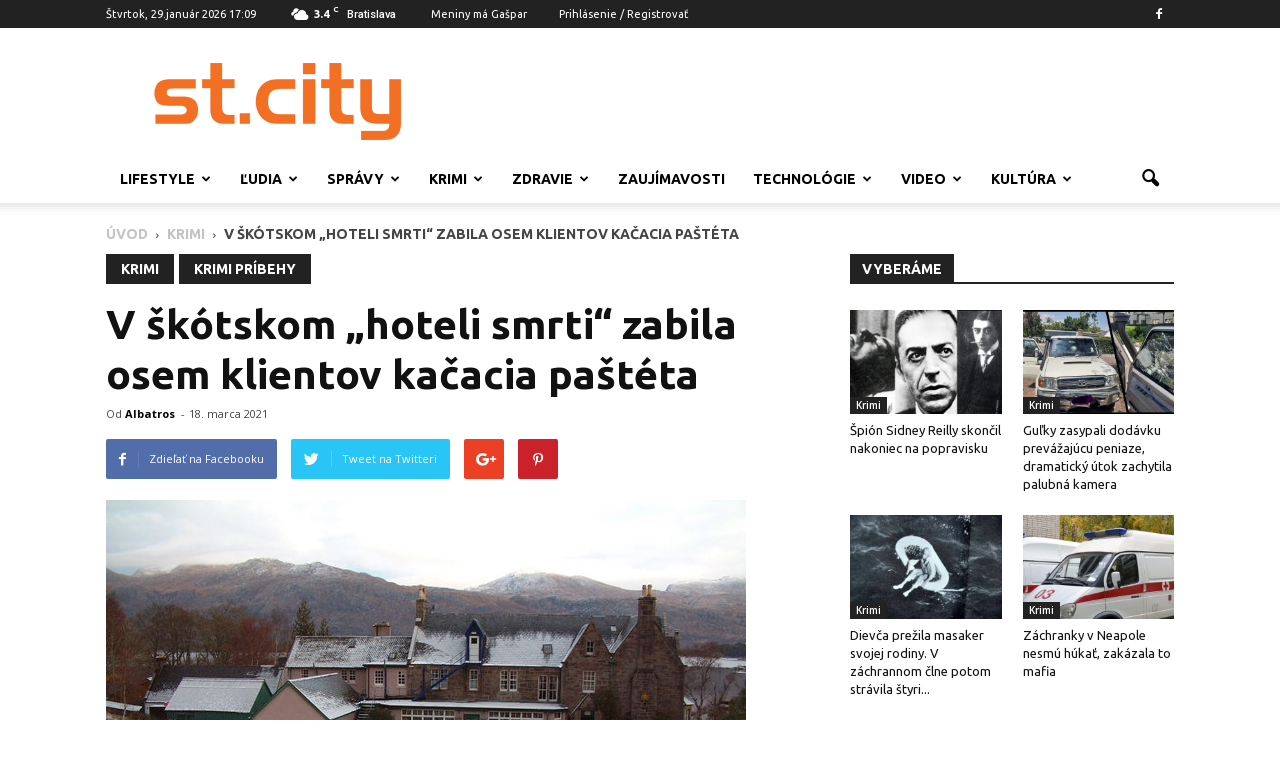

--- FILE ---
content_type: text/html; charset=UTF-8
request_url: http://www.stcity.sk/v-skotskom-hoteli-smrti-zabila-osem-klientov-kacacia-pasteta/
body_size: 32685
content:
<!doctype html >
<!--[if IE 8]>    <html class="ie8" lang="en"> <![endif]-->
<!--[if IE 9]>    <html class="ie9" lang="en"> <![endif]-->
<!--[if gt IE 8]><!--> <html lang="sk-SK" prefix="og: http://ogp.me/ns# fb: http://ogp.me/ns/fb#"> <!--<![endif]-->
<head>
    <title>V škótskom &quot;hoteli smrti&quot; zabila osem klientov kačacia paštéta - St. City</title>
    <meta charset="UTF-8" />
    <meta name="viewport" content="width=device-width, initial-scale=1.0">
    <link rel="pingback" href="http://www.stcity.sk/xmlrpc.php" />
	<meta property="fb:admins" content="1021918348"/>
	<meta property="og:type" content="article" />
	<meta property="og:author" content="stcity.sk" />
	<meta property="fb:app_id" content="215937378535399" />	<meta property="fb:admins" content="1021918348"/>
	<script async src="//pagead2.googlesyndication.com/pagead/js/adsbygoogle.js"></script>
	<script>
  (adsbygoogle = window.adsbygoogle || []).push({
    google_ad_client: "ca-pub-4794409767711447",
    enable_page_level_ads: true
  });
	</script>
    <meta property="og:image" content="http://www.stcity.sk/wp-content/uploads/tr001.jpg" /><meta name="author" content="Albatros">

<!-- This site is optimized with the Yoast SEO plugin v6.1.1 - https://yoa.st/1yg?utm_content=6.1.1 -->
<link rel="canonical" href="http://www.stcity.sk/v-skotskom-hoteli-smrti-zabila-osem-klientov-kacacia-pasteta/" />
<meta property="og:locale" content="sk_SK" />
<meta property="og:type" content="article" />
<meta property="og:title" content="V škótskom &quot;hoteli smrti&quot; zabila osem klientov kačacia paštéta - St. City" />
<meta property="og:description" content="V 20. rokoch minulého storočia sa škótsky hotel Loch Maree Hotel stal miestom záhadných úmrtí. Vyšetrovatelia zistili, že na vine bola obyčajná kačacia paštéta, ktorá v sebe skrývala extrémne nebezpečný jed. Udalosť, ktorá sa neslávne zapísala do dejín hotela Loch Maree Hotel neďaleko rovnomenného škótskeho jazera, má svoj počiatok v 14. auguste 1922. Osadenstvo hotela &hellip;" />
<meta property="og:url" content="http://www.stcity.sk/v-skotskom-hoteli-smrti-zabila-osem-klientov-kacacia-pasteta/" />
<meta property="og:site_name" content="St. City" />
<meta property="article:publisher" content="https://www.facebook.com/stcity.sk" />
<meta property="article:tag" content="mrtvý" />
<meta property="article:tag" content="smrť" />
<meta property="article:tag" content="otrava" />
<meta property="article:section" content="Krimi" />
<meta property="article:published_time" content="2021-03-18T15:27:29+01:00" />
<meta property="article:modified_time" content="2021-03-18T16:36:14+01:00" />
<meta property="og:updated_time" content="2021-03-18T16:36:14+01:00" />
<meta property="fb:app_id" content="168469010243438" />
<meta property="og:image" content="http://www.stcity.sk/wp-content/uploads/tr001.jpg" />
<meta property="og:image:width" content="640" />
<meta property="og:image:height" content="480" />
<script type='application/ld+json'>{"@context":"http:\/\/schema.org","@type":"WebSite","@id":"#website","url":"http:\/\/www.stcity.sk\/","name":"St. City","potentialAction":{"@type":"SearchAction","target":"http:\/\/www.stcity.sk\/?s={search_term_string}","query-input":"required name=search_term_string"}}</script>
<!-- / Yoast SEO plugin. -->

<link rel='dns-prefetch' href='//www.googletagmanager.com' />
<link rel='dns-prefetch' href='//fonts.googleapis.com' />
<link rel='dns-prefetch' href='//s.w.org' />
		<script type="text/javascript">
			window._wpemojiSettings = {"baseUrl":"https:\/\/s.w.org\/images\/core\/emoji\/2.3\/72x72\/","ext":".png","svgUrl":"https:\/\/s.w.org\/images\/core\/emoji\/2.3\/svg\/","svgExt":".svg","source":{"concatemoji":"http:\/\/www.stcity.sk\/wp-includes\/js\/wp-emoji-release.min.js?ver=c33b440df3438fb00ff323b362a573a6"}};
			!function(t,a,e){var r,i,n,o=a.createElement("canvas"),l=o.getContext&&o.getContext("2d");function c(t){var e=a.createElement("script");e.src=t,e.defer=e.type="text/javascript",a.getElementsByTagName("head")[0].appendChild(e)}for(n=Array("flag","emoji4"),e.supports={everything:!0,everythingExceptFlag:!0},i=0;i<n.length;i++)e.supports[n[i]]=function(t){var e,a=String.fromCharCode;if(!l||!l.fillText)return!1;switch(l.clearRect(0,0,o.width,o.height),l.textBaseline="top",l.font="600 32px Arial",t){case"flag":return(l.fillText(a(55356,56826,55356,56819),0,0),e=o.toDataURL(),l.clearRect(0,0,o.width,o.height),l.fillText(a(55356,56826,8203,55356,56819),0,0),e===o.toDataURL())?!1:(l.clearRect(0,0,o.width,o.height),l.fillText(a(55356,57332,56128,56423,56128,56418,56128,56421,56128,56430,56128,56423,56128,56447),0,0),e=o.toDataURL(),l.clearRect(0,0,o.width,o.height),l.fillText(a(55356,57332,8203,56128,56423,8203,56128,56418,8203,56128,56421,8203,56128,56430,8203,56128,56423,8203,56128,56447),0,0),e!==o.toDataURL());case"emoji4":return l.fillText(a(55358,56794,8205,9794,65039),0,0),e=o.toDataURL(),l.clearRect(0,0,o.width,o.height),l.fillText(a(55358,56794,8203,9794,65039),0,0),e!==o.toDataURL()}return!1}(n[i]),e.supports.everything=e.supports.everything&&e.supports[n[i]],"flag"!==n[i]&&(e.supports.everythingExceptFlag=e.supports.everythingExceptFlag&&e.supports[n[i]]);e.supports.everythingExceptFlag=e.supports.everythingExceptFlag&&!e.supports.flag,e.DOMReady=!1,e.readyCallback=function(){e.DOMReady=!0},e.supports.everything||(r=function(){e.readyCallback()},a.addEventListener?(a.addEventListener("DOMContentLoaded",r,!1),t.addEventListener("load",r,!1)):(t.attachEvent("onload",r),a.attachEvent("onreadystatechange",function(){"complete"===a.readyState&&e.readyCallback()})),(r=e.source||{}).concatemoji?c(r.concatemoji):r.wpemoji&&r.twemoji&&(c(r.twemoji),c(r.wpemoji)))}(window,document,window._wpemojiSettings);
		</script>
		<style type="text/css">
img.wp-smiley,
img.emoji {
	display: inline !important;
	border: none !important;
	box-shadow: none !important;
	height: 1em !important;
	width: 1em !important;
	margin: 0 .07em !important;
	vertical-align: -0.1em !important;
	background: none !important;
	padding: 0 !important;
}
</style>
<link rel='stylesheet' id='rating-form-icons-css'  href='http://www.stcity.sk/wp-content/plugins/rating-form/assets/css/icons.css?ver=1.3.9' type='text/css' media='all' />
<link rel='stylesheet' id='rating-form-front-css'  href='http://www.stcity.sk/wp-content/plugins/rating-form/assets/css/front.css?ver=1.3.9' type='text/css' media='all' />
<link rel='stylesheet' id='google_font_open_sans-css'  href='http://fonts.googleapis.com/css?family=Open+Sans%3A300italic%2C400italic%2C600italic%2C400%2C600%2C700&#038;subset=latin-ext&#038;ver=c33b440df3438fb00ff323b362a573a6' type='text/css' media='all' />
<link rel='stylesheet' id='google_font_roboto-css'  href='http://fonts.googleapis.com/css?family=Roboto%3A500%2C400italic%2C700%2C900%2C500italic%2C400%2C300&#038;subset=latin-ext&#038;ver=c33b440df3438fb00ff323b362a573a6' type='text/css' media='all' />
<link rel='stylesheet' id='google-fonts-style-css'  href='http://fonts.googleapis.com/css?family=Ubuntu%3A400%2C700&#038;subset=latin-ext&#038;ver=c33b440df3438fb00ff323b362a573a6' type='text/css' media='all' />
<link rel='stylesheet' id='js_composer_front-css'  href='http://www.stcity.sk/wp-content/plugins/js_composer/assets/css/js_composer.min.css?ver=4.11.2' type='text/css' media='all' />
<link rel='stylesheet' id='td-theme-css'  href='http://www.stcity.sk/wp-content/themes/stcity/style.css?ver=7.1.1' type='text/css' media='all' />
<script type='text/javascript' src='http://www.stcity.sk/wp-includes/js/jquery/jquery.js?ver=1.12.4'></script>
<script type='text/javascript' src='http://www.stcity.sk/wp-includes/js/jquery/jquery-migrate.min.js?ver=1.4.1'></script>
<script type='text/javascript' src='https://www.googletagmanager.com/gtag/js?id=UA-82497827-1' async></script>
<script type='text/javascript'>
window.dataLayer = window.dataLayer || [];function gtag(){dataLayer.push(arguments);}
gtag('js', new Date());
gtag('config', 'UA-82497827-1', {"anonymize_ip":true} );
</script>
<link rel='https://api.w.org/' href='http://www.stcity.sk/wp-json/' />
<link rel="EditURI" type="application/rsd+xml" title="RSD" href="http://www.stcity.sk/xmlrpc.php?rsd" />
<link rel="wlwmanifest" type="application/wlwmanifest+xml" href="http://www.stcity.sk/wp-includes/wlwmanifest.xml" /> 

<link rel='shortlink' href='http://www.stcity.sk/?p=67514' />
<link rel="alternate" type="application/json+oembed" href="http://www.stcity.sk/wp-json/oembed/1.0/embed?url=http%3A%2F%2Fwww.stcity.sk%2Fv-skotskom-hoteli-smrti-zabila-osem-klientov-kacacia-pasteta%2F" />
<link rel="alternate" type="text/xml+oembed" href="http://www.stcity.sk/wp-json/oembed/1.0/embed?url=http%3A%2F%2Fwww.stcity.sk%2Fv-skotskom-hoteli-smrti-zabila-osem-klientov-kacacia-pasteta%2F&#038;format=xml" />

<!-- This site is using AdRotate v5.8.2 to display their advertisements - https://ajdg.solutions/ -->
<!-- AdRotate CSS -->
<style type="text/css" media="screen">
	.g { margin:0px; padding:0px; overflow:hidden; line-height:1; zoom:1; }
	.g img { height:auto; }
	.g-col { position:relative; float:left; }
	.g-col:first-child { margin-left: 0; }
	.g-col:last-child { margin-right: 0; }
	@media only screen and (max-width: 480px) {
		.g-col, .g-dyn, .g-single { width:100%; margin-left:0; margin-right:0; }
	}
</style>
<!-- /AdRotate CSS -->

<meta name="generator" content="Custom Login v3.2.9" />
<meta name="generator" content="Site Kit by Google 1.8.1" /><!--[if lt IE 9]><script src="http://html5shim.googlecode.com/svn/trunk/html5.js"></script><![endif]-->
    <meta name="generator" content="Powered by Visual Composer - drag and drop page builder for WordPress."/>
<!--[if lte IE 9]><link rel="stylesheet" type="text/css" href="http://www.stcity.sk/wp-content/plugins/js_composer/assets/css/vc_lte_ie9.min.css" media="screen"><![endif]--><!--[if IE  8]><link rel="stylesheet" type="text/css" href="http://www.stcity.sk/wp-content/plugins/js_composer/assets/css/vc-ie8.min.css" media="screen"><![endif]-->
<!-- JS generated by theme -->

<script>
    
    

	    var tdBlocksArray = []; //here we store all the items for the current page

	    //td_block class - each ajax block uses a object of this class for requests
	    function tdBlock() {
		    this.id = '';
		    this.block_type = 1; //block type id (1-234 etc)
		    this.atts = '';
		    this.td_column_number = '';
		    this.td_current_page = 1; //
		    this.post_count = 0; //from wp
		    this.found_posts = 0; //from wp
		    this.max_num_pages = 0; //from wp
		    this.td_filter_value = ''; //current live filter value
		    this.is_ajax_running = false;
		    this.td_user_action = ''; // load more or infinite loader (used by the animation)
		    this.header_color = '';
		    this.ajax_pagination_infinite_stop = ''; //show load more at page x
	    }


        // td_js_generator - mini detector
        (function(){
            var htmlTag = document.getElementsByTagName("html")[0];

            if ( navigator.userAgent.indexOf("MSIE 10.0") > -1 ) {
                htmlTag.className += ' ie10';
            }

            if ( !!navigator.userAgent.match(/Trident.*rv\:11\./) ) {
                htmlTag.className += ' ie11';
            }

            if ( /(iPad|iPhone|iPod)/g.test(navigator.userAgent) ) {
                htmlTag.className += ' td-md-is-ios';
            }

            var user_agent = navigator.userAgent.toLowerCase();
            if ( user_agent.indexOf("android") > -1 ) {
                htmlTag.className += ' td-md-is-android';
            }

            if ( -1 !== navigator.userAgent.indexOf('Mac OS X')  ) {
                htmlTag.className += ' td-md-is-os-x';
            }

            if ( /chrom(e|ium)/.test(navigator.userAgent.toLowerCase()) ) {
               htmlTag.className += ' td-md-is-chrome';
            }

            if ( -1 !== navigator.userAgent.indexOf('Firefox') ) {
                htmlTag.className += ' td-md-is-firefox';
            }

            if ( -1 !== navigator.userAgent.indexOf('Safari') && -1 === navigator.userAgent.indexOf('Chrome') ) {
                htmlTag.className += ' td-md-is-safari';
            }

        })();




        var tdLocalCache = {};

        ( function () {
            "use strict";

            tdLocalCache = {
                data: {},
                remove: function (resource_id) {
                    delete tdLocalCache.data[resource_id];
                },
                exist: function (resource_id) {
                    return tdLocalCache.data.hasOwnProperty(resource_id) && tdLocalCache.data[resource_id] !== null;
                },
                get: function (resource_id) {
                    return tdLocalCache.data[resource_id];
                },
                set: function (resource_id, cachedData) {
                    tdLocalCache.remove(resource_id);
                    tdLocalCache.data[resource_id] = cachedData;
                }
            };
        })();

    
    
var tds_login_sing_in_widget="show";
var td_viewport_interval_list=[{"limitBottom":767,"sidebarWidth":228},{"limitBottom":1018,"sidebarWidth":300},{"limitBottom":1140,"sidebarWidth":324}];
var td_animation_stack_effect="type1";
var tds_animation_stack=true;
var td_animation_stack_specific_selectors=".entry-thumb, img[class*=\"wp-image-\"], a.td-sml-link-to-image > img";
var td_animation_stack_general_selectors=".td-animation-stack .entry-thumb, .post .entry-thumb, .post img[class*=\"wp-image-\"], .post a.td-sml-link-to-image > img";
var tds_general_modal_image="yes";
var td_ajax_url="http:\/\/www.stcity.sk\/wp-admin\/admin-ajax.php?td_theme_name=Newspaper&v=7.1.1";
var td_get_template_directory_uri="http:\/\/www.stcity.sk\/wp-content\/themes\/stcity";
var tds_snap_menu="smart_snap_always";
var tds_logo_on_sticky="show_header_logo";
var tds_header_style="";
var td_please_wait="\u010dakajte pros\u00edm ...";
var td_email_user_pass_incorrect="Meno alebo heslo je nespr\u00e1vne!";
var td_email_user_incorrect="E-mail alebo u\u017e\u00edvate\u013esk\u00e9 meno je nespr\u00e1vne!";
var td_email_incorrect="Email nespr\u00e1vny!";
var tds_more_articles_on_post_enable="show";
var tds_more_articles_on_post_time_to_wait="";
var tds_more_articles_on_post_pages_distance_from_top=0;
var tds_theme_color_site_wide="#f36f23";
var tds_smart_sidebar="enabled";
var tdThemeName="Newspaper";
var td_magnific_popup_translation_tPrev="Previous (Left arrow key)";
var td_magnific_popup_translation_tNext="Next (Right arrow key)";
var td_magnific_popup_translation_tCounter="%curr% of %total%";
var td_magnific_popup_translation_ajax_tError="Obsah z %url% sa ned\u00e1 na\u010d\u00edta\u0165.";
var td_magnific_popup_translation_image_tError="Obr\u00e1zok #%curr% sa ned\u00e1 na\u010d\u00edta\u0165.";
var td_ad_background_click_link="";
var td_ad_background_click_target="";
</script>

<script>
  (function(i,s,o,g,r,a,m){i['GoogleAnalyticsObject']=r;i[r]=i[r]||function(){
  (i[r].q=i[r].q||[]).push(arguments)},i[r].l=1*new Date();a=s.createElement(o),
  m=s.getElementsByTagName(o)[0];a.async=1;a.src=g;m.parentNode.insertBefore(a,m)
  })(window,document,'script','https://www.google-analytics.com/analytics.js','ga');

  ga('create', 'UA-82497827-1', 'auto');
  ga('send', 'pageview');

</script><noscript><style type="text/css"> .wpb_animate_when_almost_visible { opacity: 1; }</style></noscript></head>

<body class="post-template-default single single-post postid-67514 single-format-standard v-skotskom-hoteli-smrti-zabila-osem-klientov-kacacia-pasteta wpb-js-composer js-comp-ver-4.11.2 vc_responsive td-animation-stack-type1 td-full-layout" itemscope="itemscope" itemtype="http://schema.org/WebPage">

        <div class="td-scroll-up"><i class="td-icon-menu-up"></i></div>
    
    <div class="td-menu-background"></div>
<div id="td-mobile-nav">
    <div class="td-mobile-container">
        <!-- mobile menu top section -->
        <div class="td-menu-socials-wrap">
            <!-- socials -->
            <div class="td-menu-socials">
                
        <span class="td-social-icon-wrap">
            <a target="_blank" href="https://www.facebook.com/stcity.sk/?ref=ts&fref=ts" title="Facebook">
                <i class="td-icon-font td-icon-facebook"></i>
            </a>
        </span>            </div>
            <!-- close button -->
            <div class="td-mobile-close">
                <a href="#"><i class="td-icon-close-mobile"></i></a>
            </div>
        </div>

        <!-- login section -->
                    <div class="td-menu-login-section">
                
    <div class="td-guest-wrap">
        <div class="td-menu-avatar"><div class="td-avatar-container"><img src="http://www.stcity.sk/wp-content/uploads/stcity-pub-150x150.jpg" width="80" height="80" alt="Avatar" class="avatar avatar-80 wp-user-avatar wp-user-avatar-80 photo avatar-default" /></div></div>
        <div class="td-menu-login"><a id="login-link-mob">Prihlásenie</a> <span></span><a id="register-link-mob">Pripojte sa</a></div>
    </div>
            </div>
        
        <!-- menu section -->
        <div class="td-mobile-content">
            <div class="menu-td-demo-header-menu-container"><ul id="menu-td-demo-header-menu" class="td-mobile-main-menu"><li id="menu-item-26964" class="menu-item menu-item-type-taxonomy menu-item-object-category menu-item-first menu-item-has-children menu-item-26964"><a href="http://www.stcity.sk/category/lifestyle/">Lifestyle<i class="td-icon-menu-right td-element-after"></i></a>
<ul  class="sub-menu">
	<li id="menu-item-0" class="menu-item-0"><a href="http://www.stcity.sk/category/lifestyle/zivotny-styl/">Životný štýl</a></li>
	<li class="menu-item-0"><a href="http://www.stcity.sk/category/lifestyle/cestovanie/">Cestovanie</a></li>
	<li class="menu-item-0"><a href="http://www.stcity.sk/category/lifestyle/sex/">Sex</a></li>
</ul>
</li>
<li id="menu-item-28862" class="menu-item menu-item-type-taxonomy menu-item-object-category menu-item-has-children menu-item-28862"><a href="http://www.stcity.sk/category/ludia/">Ľudia<i class="td-icon-menu-right td-element-after"></i></a>
<ul  class="sub-menu">
	<li class="menu-item-0"><a href="http://www.stcity.sk/category/ludia/reportage/">Reportage</a></li>
	<li class="menu-item-0"><a href="http://www.stcity.sk/category/ludia/celebrity/">Celebrity</a></li>
	<li class="menu-item-0"><a href="http://www.stcity.sk/category/ludia/osobnosti/">Osobnosti</a></li>
	<li class="menu-item-0"><a href="http://www.stcity.sk/category/ludia/interview/">Interview</a></li>
	<li class="menu-item-0"><a href="http://www.stcity.sk/category/ludia/cierne-strany/">Čierne strany</a></li>
</ul>
</li>
<li id="menu-item-26998" class="menu-item menu-item-type-taxonomy menu-item-object-category menu-item-has-children menu-item-26998"><a href="http://www.stcity.sk/category/spravy/">Správy<i class="td-icon-menu-right td-element-after"></i></a>
<ul  class="sub-menu">
	<li class="menu-item-0"><a href="http://www.stcity.sk/category/spravy/z-domova/">Z domova</a></li>
	<li class="menu-item-0"><a href="http://www.stcity.sk/category/spravy/zo-zahranicia/">Zo zahraničia</a></li>
	<li class="menu-item-0"><a href="http://www.stcity.sk/category/spravy/ekonomia/">Ekonomia</a></li>
	<li class="menu-item-0"><a href="http://www.stcity.sk/category/spravy/skolstvo/">Školstvo</a></li>
	<li class="menu-item-0"><a href="http://www.stcity.sk/category/spravy/sport/">Šport</a></li>
	<li class="menu-item-0"><a href="http://www.stcity.sk/category/spravy/volby/">Voľby</a></li>
</ul>
</li>
<li id="menu-item-27034" class="menu-item menu-item-type-taxonomy menu-item-object-category current-post-ancestor current-menu-parent current-post-parent menu-item-has-children menu-item-27034"><a href="http://www.stcity.sk/category/krimi/">Krimi<i class="td-icon-menu-right td-element-after"></i></a>
<ul  class="sub-menu">
	<li class="menu-item-0"><a href="http://www.stcity.sk/category/krimi/vrazdiace-monstra/">Vraždiace monštrá</a></li>
	<li class="menu-item-0"><a href="http://www.stcity.sk/category/krimi/zeny-a-trapenia/">Ženy a trápenia</a></li>
	<li class="menu-item-0"><a href="http://www.stcity.sk/category/krimi/krimi-pribehy/">Krimi príbehy</a></li>
</ul>
</li>
<li id="menu-item-26995" class="menu-item menu-item-type-taxonomy menu-item-object-category menu-item-has-children menu-item-26995"><a href="http://www.stcity.sk/category/zdravie/">Zdravie<i class="td-icon-menu-right td-element-after"></i></a>
<ul  class="sub-menu">
	<li class="menu-item-0"><a href="http://www.stcity.sk/category/zdravie/zdravie-a-krasa/">Zdravie a krása</a></li>
	<li class="menu-item-0"><a href="http://www.stcity.sk/category/zdravie/fitnes/">Fitnes</a></li>
	<li class="menu-item-0"><a href="http://www.stcity.sk/category/zdravie/recepty/">Recepty</a></li>
</ul>
</li>
<li id="menu-item-27035" class="menu-item menu-item-type-taxonomy menu-item-object-category menu-item-27035"><a href="http://www.stcity.sk/category/zaujimavosti-2/">Zaujímavosti</a></li>
<li id="menu-item-26996" class="menu-item menu-item-type-taxonomy menu-item-object-category menu-item-has-children menu-item-26996"><a href="http://www.stcity.sk/category/technologie/">Technológie<i class="td-icon-menu-right td-element-after"></i></a>
<ul  class="sub-menu">
	<li class="menu-item-0"><a href="http://www.stcity.sk/category/technologie/hry/">Hry</a></li>
	<li class="menu-item-0"><a href="http://www.stcity.sk/category/technologie/high-tech/">High-Tech</a></li>
	<li class="menu-item-0"><a href="http://www.stcity.sk/category/technologie/auto-moto/">Auto-Moto</a></li>
</ul>
</li>
<li id="menu-item-26973" class="menu-item menu-item-type-taxonomy menu-item-object-category menu-item-has-children menu-item-26973"><a href="http://www.stcity.sk/category/video/">Video<i class="td-icon-menu-right td-element-after"></i></a>
<ul  class="sub-menu">
	<li class="menu-item-0"><a href="http://www.stcity.sk/category/video/zabavne/">Zábavné</a></li>
	<li class="menu-item-0"><a href="http://www.stcity.sk/category/video/filmy/">Filmy</a></li>
	<li class="menu-item-0"><a href="http://www.stcity.sk/category/video/music/">Music</a></li>
	<li class="menu-item-0"><a href="http://www.stcity.sk/category/video/poucne/">Poučné</a></li>
</ul>
</li>
<li id="menu-item-28863" class="menu-item menu-item-type-taxonomy menu-item-object-category menu-item-has-children menu-item-28863"><a href="http://www.stcity.sk/category/kultura/">Kultúra<i class="td-icon-menu-right td-element-after"></i></a>
<ul  class="sub-menu">
	<li class="menu-item-0"><a href="http://www.stcity.sk/category/kultura/umenie/">Umenie</a></li>
	<li class="menu-item-0"><a href="http://www.stcity.sk/category/kultura/architektura/">Architektúra</a></li>
	<li class="menu-item-0"><a href="http://www.stcity.sk/category/kultura/knihy/">Knihy</a></li>
	<li class="menu-item-0"><a href="http://www.stcity.sk/category/kultura/filmy-kultura/">Filmy</a></li>
</ul>
</li>
</ul></div>        </div>
    </div>

    <!-- register/login section -->
            <div id="login-form-mobile" class="td-register-section">
            
            <div id="td-login-mob" class="td-login-animation td-login-hide-mob">
            	<!-- close button -->
	            <div class="td-login-close">
	                <a href="#" class="td-back-button"><i class="td-icon-read-down"></i></a>
	                <div class="td-login-title">Prihlásenie</div>
	                <!-- close button -->
		            <div class="td-mobile-close">
		                <a href="#"><i class="td-icon-close-mobile"></i></a>
		            </div>
	            </div>
	            <div class="td-login-form-wrap">
	                <div class="td-login-panel-title"><span>Vitajte!</span>Prihlásenie na Váš účet</div>
	                <div class="td_display_err"></div>
	                <div class="td-login-inputs"><input class="td-login-input" type="text" name="login_email" id="login_email-mob" value="" required><label>Vaše užívateľské meno</label></div>
	                <div class="td-login-inputs"><input class="td-login-input" type="password" name="login_pass" id="login_pass-mob" value="" required><label>heslo</label></div>
	                <input type="button" name="login_button" id="login_button-mob" class="td-login-button" value="PRIHLÁSIŤ SA">
	                <div class="td-login-info-text"><a href="#" id="forgot-pass-link-mob">Zabudli ste heslo?</a></div>
                </div>
            </div>

            
            <div id="td-register-mob" class="td-login-animation td-login-hide-mob">
            	<!-- close button -->
	            <div class="td-register-close">
	                <a href="#" class="td-back-button"><i class="td-icon-read-down"></i></a>
	                <div class="td-login-title">Registrácia</div>
	                <!-- close button -->
		            <div class="td-mobile-close">
		                <a href="#"><i class="td-icon-close-mobile"></i></a>
		            </div>
	            </div>
            	<div class="td-login-panel-title"><span>Vitajte!</span>Zaregistrovať si účet</div>
                <div class="td-login-form-wrap">
	                <div class="td_display_err"></div>
	                <div class="td-login-inputs"><input class="td-login-input" type="text" name="register_email" id="register_email-mob" value="" required><label>Váš e-mail</label></div>
	                <div class="td-login-inputs"><input class="td-login-input" type="text" name="register_user" id="register_user-mob" value="" required><label>Vaše užívateľské meno</label></div>
	                <input type="button" name="register_button" id="register_button-mob" class="td-login-button" value="REGISTROVAŤ">
	                <div class="td-login-info-text">Heslo vám bude zaslané e-mailom</div>
                </div>
            </div>

            <div id="td-forgot-pass-mob" class="td-login-animation td-login-hide-mob">
                <!-- close button -->
	            <div class="td-forgot-pass-close">
	                <a href="#" class="td-back-button"><i class="td-icon-read-down"></i></a>
	                <div class="td-login-title">Obnovenie Hesla</div>
	            </div>
	            <div class="td-login-form-wrap">
	                <div class="td-login-panel-title">Obnoviť svoje heslo</div>
	                <div class="td_display_err"></div>
	                <div class="td-login-inputs"><input class="td-login-input" type="text" name="forgot_email" id="forgot_email-mob" value="" required><label>Váš e-mail</label></div>
	                <input type="button" name="forgot_button" id="forgot_button-mob" class="td-login-button" value="Zaslať moje heslo">
                </div>
            </div>
        </div>
    </div>    <div class="td-search-background"></div>
<div class="td-search-wrap-mob">
	<div class="td-drop-down-search" aria-labelledby="td-header-search-button">
		<form method="get" class="td-search-form" action="http://www.stcity.sk/">
			<!-- close button -->
			<div class="td-search-close">
				<a href="#"><i class="td-icon-close-mobile"></i></a>
			</div>
			<div role="search" class="td-search-input">
				<span>Vyhľadávanie</span>
				<input id="td-header-search-mob" type="text" value="" name="s" autocomplete="off" />
			</div>
		</form>
		<div id="td-aj-search-mob"></div>
	</div>
</div>    
    
    <div id="td-outer-wrap">
    
        <!--
Header style 1
-->

<div class="td-header-wrap td-header-style-1">

    <div class="td-header-top-menu-full">
        <div class="td-container td-header-row td-header-top-menu">
            
    <div class="top-bar-style-1">
        
<div class="td-header-sp-top-menu">


	        <div class="td_data_time">
            <div >
                Štvrtok, 29.január 2026 17:09
            </div>
        </div>
    <!-- td weather source: cache -->		<div class="td-weather-top-widget" id="td_top_weather_uid">
			<i class="td-icons broken-clouds-d"></i>
			<div class="td-weather-now" data-block-uid="td_top_weather_uid">
				<span class="td-big-degrees">3.4</span>
				<span class="td-weather-unit">C</span>
			</div>
			<div class="td-weather-header">
				<div class="td-weather-city">Bratislava</div>
			</div>
		</div>
		Meniny má Gašpar<ul class="top-header-menu td_ul_login"><li class="menu-item"><a class="td-login-modal-js menu-item" href="#login-form" data-effect="mpf-td-login-effect">Prihlásenie / Registrovať</a><span class="td-sp-ico-login td_sp_login_ico_style"></span></li></ul></div>
        <div class="td-header-sp-top-widget">
    
        <span class="td-social-icon-wrap">
            <a target="_blank" href="https://www.facebook.com/stcity.sk/?ref=ts&fref=ts" title="Facebook">
                <i class="td-icon-font td-icon-facebook"></i>
            </a>
        </span></div>
    </div>

<!-- LOGIN MODAL -->

                <div  id="login-form" class="white-popup-block mfp-hide mfp-with-anim">
                    <ul class="td-login-tabs">
                        <li><a id="login-link" class="td_login_tab_focus">PRIHLÁSIŤ SA</a></li><li><a id="register-link">REGISTROVAŤ</a></li>
                    </ul>



                    <div class="td-login-wrap">
                        <div class="td_display_err"></div>

                        <div id="td-login-div" class="">
                            <div class="td-login-panel-title">Vitajte! prihlásenie k účtu</div>
                            <input class="td-login-input" type="text" name="login_email" id="login_email" placeholder="Vaše užívateľské meno" value="" required>
                            <input class="td-login-input" type="password" name="login_pass" id="login_pass" value="" placeholder="heslo" required>
                            <input type="button" name="login_button" id="login_button" class="wpb_button btn td-login-button" value="Prihlásiť sa">


                            <div class="td-login-info-text"><a href="#" id="forgot-pass-link">Zabudli ste heslo?</a></div>


                        </div>

                        
                        <div id="td-register-div" class="td-display-none">
                            <div class="td-login-panel-title">Zaregistrovať si účet</div>
                            <input class="td-login-input" type="text" name="register_email" id="register_email" placeholder="Váš e-mail" value="" required>
                            <input class="td-login-input" type="text" name="register_user" id="register_user" placeholder="Vaše užívateľské meno" value="" required>
                            <input type="button" name="register_button" id="register_button" class="wpb_button btn td-login-button" value="Registrovať">
                             <div class="td-login-info-text">Heslo vám bude zaslané e-mailom</div>
                        </div>

                         <div id="td-forgot-pass-div" class="td-display-none">
                            <div class="td-login-panel-title">Obnoviť svoje heslo</div>
                            <input class="td-login-input" type="text" name="forgot_email" id="forgot_email" placeholder="Váš e-mail" value="" required>
                            <input type="button" name="forgot_button" id="forgot_button" class="wpb_button btn td-login-button" value="Zaslať moje heslo">
                        </div>




                    </div>
                </div>
                        </div>
    </div>

    <div class="td-banner-wrap-full td-logo-wrap-full">
        <div class="td-container td-header-row td-header-header">
            <div class="td-header-sp-logo">
                        <a class="td-main-logo" href="http://www.stcity.sk/">
            <img class="td-retina-data" data-retina="http://www.stcity.sk/wp-content/uploads/stcity.png" src="http://www.stcity.sk/wp-content/uploads/stcity.png" alt=""/>
            <span class="td-visual-hidden">St. City</span>
        </a>
                </div>
            <div class="td-header-sp-recs">
                <div class="td-header-rec-wrap">
    <div class="td-a-rec td-a-rec-id-header "><!-- Either there are no banners, they are disabled or none qualified for this location! --></div>
</div>            </div>
        </div>
    </div>

    <div class="td-header-menu-wrap-full">
        <div class="td-header-menu-wrap td-header-gradient">
            <div class="td-container td-header-row td-header-main-menu">
                <div id="td-header-menu" role="navigation">
    <div id="td-top-mobile-toggle"><a href="#"><i class="td-icon-font td-icon-mobile"></i></a></div>
    <div class="td-main-menu-logo td-logo-in-header">
        		<a class="td-mobile-logo td-sticky-header" href="http://www.stcity.sk/">
			<img class="td-retina-data" data-retina="http://www.stcity.sk/wp-content/uploads/stcity-white.png" src="http://www.stcity.sk/wp-content/uploads/stcity-white.png" alt=""/>
		</a>
			<a class="td-header-logo td-sticky-header" href="http://www.stcity.sk/">
			<img class="td-retina-data" data-retina="http://www.stcity.sk/wp-content/uploads/stcity.png" src="http://www.stcity.sk/wp-content/uploads/stcity.png" alt=""/>
		</a>
	    </div>
    <div class="menu-td-demo-header-menu-container"><ul id="menu-td-demo-header-menu-1" class="sf-menu"><li class="menu-item menu-item-type-taxonomy menu-item-object-category menu-item-first td-menu-item td-mega-menu menu-item-26964"><a href="http://www.stcity.sk/category/lifestyle/">Lifestyle</a>
<ul  class="sub-menu">
	<li class="menu-item-0"><div class="td-container-border"><div class="td-mega-grid"><script>var block_td_uid_1_697b864654265 = new tdBlock();
block_td_uid_1_697b864654265.id = "td_uid_1_697b864654265";
block_td_uid_1_697b864654265.atts = '{"limit":4,"sort":"","post_ids":"","tag_slug":"","autors_id":"","installed_post_types":"","category_id":"46","category_ids":"","custom_title":"","custom_url":"","show_child_cat":30,"sub_cat_ajax":"","ajax_pagination":"next_prev","header_color":"","header_text_color":"","ajax_pagination_infinite_stop":"","td_column_number":3,"td_ajax_preloading":"","td_ajax_filter_type":"td_category_ids_filter","td_ajax_filter_ids":"","td_filter_default_txt":"V\u0161etko","color_preset":"","border_top":"","class":"td_uid_1_697b864654265_rand","offset":"","live_filter":"","live_filter_cur_post_id":"","live_filter_cur_post_author":""}';
block_td_uid_1_697b864654265.td_column_number = "3";
block_td_uid_1_697b864654265.block_type = "td_block_mega_menu";
block_td_uid_1_697b864654265.post_count = "4";
block_td_uid_1_697b864654265.found_posts = "1088";
block_td_uid_1_697b864654265.header_color = "";
block_td_uid_1_697b864654265.ajax_pagination_infinite_stop = "";
block_td_uid_1_697b864654265.max_num_pages = "272";
tdBlocksArray.push(block_td_uid_1_697b864654265);
</script><div class="td_block_wrap td_block_mega_menu td_uid_1_697b864654265_rand td_with_ajax_pagination td-pb-border-top"  data-td-block-uid="td_uid_1_697b864654265" ><div class="td_mega_menu_sub_cats"><div class="block-mega-child-cats"><a class="cur-sub-cat mega-menu-sub-cat-td_uid_1_697b864654265" id="td_uid_2_697b864657b5f" data-td_block_id="td_uid_1_697b864654265" data-td_filter_value="" href="http://www.stcity.sk/category/lifestyle/">Všetko</a><a class="mega-menu-sub-cat-td_uid_1_697b864654265"  id="td_uid_3_697b864657c74" data-td_block_id="td_uid_1_697b864654265" data-td_filter_value="24" href="http://www.stcity.sk/category/lifestyle/zivotny-styl/">Životný štýl</a><a class="mega-menu-sub-cat-td_uid_1_697b864654265"  id="td_uid_4_697b864657d9a" data-td_block_id="td_uid_1_697b864654265" data-td_filter_value="31" href="http://www.stcity.sk/category/lifestyle/cestovanie/">Cestovanie</a><a class="mega-menu-sub-cat-td_uid_1_697b864654265"  id="td_uid_5_697b864657ed7" data-td_block_id="td_uid_1_697b864654265" data-td_filter_value="33" href="http://www.stcity.sk/category/lifestyle/sex/">Sex</a></div></div><div id=td_uid_1_697b864654265 class="td_block_inner"><div class="td-mega-row"><div class="td-mega-span">
        <div class="td_module_mega_menu td_mod_mega_menu">
            <div class="td-module-image">
                <div class="td-module-thumb"><a href="http://www.stcity.sk/ceska-turistka-sa-zrutila-z-vrcholu-sina-v-nizkych-tatrach-padala-50-metrov/" rel="bookmark" title="Češka turistka sa zrútila z vrcholu Siná v Nízkych Tatrách! Padala 50 metrov"><img width="218" height="150" class="entry-thumb" src="http://www.stcity.sk/wp-content/uploads/Sina-218x150.jpg" alt="" title="Češka turistka sa zrútila z vrcholu Siná v Nízkych Tatrách! Padala 50 metrov"/></a></div>                <a href="http://www.stcity.sk/category/krimi/" class="td-post-category">Krimi</a>            </div>

            <div class="item-details">
                <h3 class="entry-title td-module-title"><a href="http://www.stcity.sk/ceska-turistka-sa-zrutila-z-vrcholu-sina-v-nizkych-tatrach-padala-50-metrov/" rel="bookmark" title="Češka turistka sa zrútila z vrcholu Siná v Nízkych Tatrách! Padala 50 metrov">Češka turistka sa zrútila z vrcholu Siná v Nízkych Tatrách! Padala&#8230;</a></h3>            </div>
        </div>
        </div><div class="td-mega-span">
        <div class="td_module_mega_menu td_mod_mega_menu">
            <div class="td-module-image">
                <div class="td-module-thumb"><a href="http://www.stcity.sk/putin-sermoval-historickymi-argumentami-exprezident-mongolska-vytiahol-proti-nemu-nadvladu-historicke-mapy/" rel="bookmark" title="Putin šermoval historickými argumentami, exprezident Mongolska vytiahol proti nemu nadvládu a historické mapy"><img width="218" height="150" class="entry-thumb" src="http://www.stcity.sk/wp-content/uploads/Mongolsko6-218x150.jpg" alt="" title="Putin šermoval historickými argumentami, exprezident Mongolska vytiahol proti nemu nadvládu a historické mapy"/></a></div>                <a href="http://www.stcity.sk/category/zaujimavosti-2/" class="td-post-category">Zaujímavosti</a>            </div>

            <div class="item-details">
                <h3 class="entry-title td-module-title"><a href="http://www.stcity.sk/putin-sermoval-historickymi-argumentami-exprezident-mongolska-vytiahol-proti-nemu-nadvladu-historicke-mapy/" rel="bookmark" title="Putin šermoval historickými argumentami, exprezident Mongolska vytiahol proti nemu nadvládu a historické mapy">Putin šermoval historickými argumentami, exprezident Mongolska vytiahol proti nemu nadvládu a&#8230;</a></h3>            </div>
        </div>
        </div><div class="td-mega-span">
        <div class="td_module_mega_menu td_mod_mega_menu">
            <div class="td-module-image">
                <div class="td-module-thumb"><a href="http://www.stcity.sk/pornohviezda-pracovala-ako-spionka-pre-kgb/" rel="bookmark" title="Pornohviezda pracovala ako špiónka pre KGB!"><img width="218" height="150" class="entry-thumb" src="http://www.stcity.sk/wp-content/uploads/policia-PL-8-218x150.jpg" alt="" title="Pornohviezda pracovala ako špiónka pre KGB!"/></a></div>                <a href="http://www.stcity.sk/category/krimi/" class="td-post-category">Krimi</a>            </div>

            <div class="item-details">
                <h3 class="entry-title td-module-title"><a href="http://www.stcity.sk/pornohviezda-pracovala-ako-spionka-pre-kgb/" rel="bookmark" title="Pornohviezda pracovala ako špiónka pre KGB!">Pornohviezda pracovala ako špiónka pre KGB!</a></h3>            </div>
        </div>
        </div><div class="td-mega-span">
        <div class="td_module_mega_menu td_mod_mega_menu">
            <div class="td-module-image">
                <div class="td-module-thumb"><a href="http://www.stcity.sk/cesky-skialpinista-prisiel-o-zivot-v-tatrach-zomrel-pred-ocami-manzelky/" rel="bookmark" title="Český skialpinista prišiel o život v Tatrách! Zomrel pred očami manželky!"><img width="218" height="150" class="entry-thumb" src="http://www.stcity.sk/wp-content/uploads/Horská-záchranná-služba-218x150.jpeg" alt="" title="Český skialpinista prišiel o život v Tatrách! Zomrel pred očami manželky!"/></a></div>                <a href="http://www.stcity.sk/category/lifestyle/cestovanie/" class="td-post-category">Cestovanie</a>            </div>

            <div class="item-details">
                <h3 class="entry-title td-module-title"><a href="http://www.stcity.sk/cesky-skialpinista-prisiel-o-zivot-v-tatrach-zomrel-pred-ocami-manzelky/" rel="bookmark" title="Český skialpinista prišiel o život v Tatrách! Zomrel pred očami manželky!">Český skialpinista prišiel o život v Tatrách! Zomrel pred očami manželky!</a></h3>            </div>
        </div>
        </div></div></div><div class="td-next-prev-wrap"><a href="#" class="td-ajax-prev-page ajax-page-disabled" id="prev-page-td_uid_1_697b864654265" data-td_block_id="td_uid_1_697b864654265"><i class="td-icon-font td-icon-menu-left"></i></a><a href="#"  class="td-ajax-next-page" id="next-page-td_uid_1_697b864654265" data-td_block_id="td_uid_1_697b864654265"><i class="td-icon-font td-icon-menu-right"></i></a></div><div class="clearfix"></div></div> <!-- ./block1 --></div></div></li>
</ul>
</li>
<li class="menu-item menu-item-type-taxonomy menu-item-object-category td-menu-item td-mega-menu menu-item-28862"><a href="http://www.stcity.sk/category/ludia/">Ľudia</a>
<ul  class="sub-menu">
	<li class="menu-item-0"><div class="td-container-border"><div class="td-mega-grid"><script>var block_td_uid_6_697b86465e010 = new tdBlock();
block_td_uid_6_697b86465e010.id = "td_uid_6_697b86465e010";
block_td_uid_6_697b86465e010.atts = '{"limit":4,"sort":"","post_ids":"","tag_slug":"","autors_id":"","installed_post_types":"","category_id":"61","category_ids":"","custom_title":"","custom_url":"","show_child_cat":30,"sub_cat_ajax":"","ajax_pagination":"next_prev","header_color":"","header_text_color":"","ajax_pagination_infinite_stop":"","td_column_number":3,"td_ajax_preloading":"","td_ajax_filter_type":"td_category_ids_filter","td_ajax_filter_ids":"","td_filter_default_txt":"V\u0161etko","color_preset":"","border_top":"","class":"td_uid_6_697b86465e010_rand","offset":"","live_filter":"","live_filter_cur_post_id":"","live_filter_cur_post_author":""}';
block_td_uid_6_697b86465e010.td_column_number = "3";
block_td_uid_6_697b86465e010.block_type = "td_block_mega_menu";
block_td_uid_6_697b86465e010.post_count = "4";
block_td_uid_6_697b86465e010.found_posts = "1414";
block_td_uid_6_697b86465e010.header_color = "";
block_td_uid_6_697b86465e010.ajax_pagination_infinite_stop = "";
block_td_uid_6_697b86465e010.max_num_pages = "354";
tdBlocksArray.push(block_td_uid_6_697b86465e010);
</script><div class="td_block_wrap td_block_mega_menu td_uid_6_697b86465e010_rand td_with_ajax_pagination td-pb-border-top"  data-td-block-uid="td_uid_6_697b86465e010" ><div class="td_mega_menu_sub_cats"><div class="block-mega-child-cats"><a class="cur-sub-cat mega-menu-sub-cat-td_uid_6_697b86465e010" id="td_uid_7_697b864661708" data-td_block_id="td_uid_6_697b86465e010" data-td_filter_value="" href="http://www.stcity.sk/category/ludia/">Všetko</a><a class="mega-menu-sub-cat-td_uid_6_697b86465e010"  id="td_uid_8_697b864661810" data-td_block_id="td_uid_6_697b86465e010" data-td_filter_value="453" href="http://www.stcity.sk/category/ludia/reportage/">Reportage</a><a class="mega-menu-sub-cat-td_uid_6_697b86465e010"  id="td_uid_9_697b864661931" data-td_block_id="td_uid_6_697b86465e010" data-td_filter_value="21" href="http://www.stcity.sk/category/ludia/celebrity/">Celebrity</a><a class="mega-menu-sub-cat-td_uid_6_697b86465e010"  id="td_uid_10_697b864661a4d" data-td_block_id="td_uid_6_697b86465e010" data-td_filter_value="29" href="http://www.stcity.sk/category/ludia/osobnosti/">Osobnosti</a><a class="mega-menu-sub-cat-td_uid_6_697b86465e010"  id="td_uid_11_697b864661ba6" data-td_block_id="td_uid_6_697b86465e010" data-td_filter_value="30" href="http://www.stcity.sk/category/ludia/interview/">Interview</a><a class="mega-menu-sub-cat-td_uid_6_697b86465e010"  id="td_uid_12_697b864661cc2" data-td_block_id="td_uid_6_697b86465e010" data-td_filter_value="34" href="http://www.stcity.sk/category/ludia/cierne-strany/">Čierne strany</a></div></div><div id=td_uid_6_697b86465e010 class="td_block_inner"><div class="td-mega-row"><div class="td-mega-span">
        <div class="td_module_mega_menu td_mod_mega_menu">
            <div class="td-module-image">
                <div class="td-module-thumb"><a href="http://www.stcity.sk/paul-newman-najcharizmatickejsi-herec/" rel="bookmark" title="PAUL NEWMAN: Najcharizmatickejší herec"><img width="218" height="150" class="entry-thumb" src="http://www.stcity.sk/wp-content/uploads/264_foto-218x150.jpg" alt="" title="PAUL NEWMAN: Najcharizmatickejší herec"/></a></div>                <a href="http://www.stcity.sk/category/kultura/" class="td-post-category">Kultúra</a>            </div>

            <div class="item-details">
                <h3 class="entry-title td-module-title"><a href="http://www.stcity.sk/paul-newman-najcharizmatickejsi-herec/" rel="bookmark" title="PAUL NEWMAN: Najcharizmatickejší herec">PAUL NEWMAN: Najcharizmatickejší herec</a></h3>            </div>
        </div>
        </div><div class="td-mega-span">
        <div class="td_module_mega_menu td_mod_mega_menu">
            <div class="td-module-image">
                <div class="td-module-thumb"><a href="http://www.stcity.sk/odisiel-tomas-janovic-slusny-mudry-vtipny-mily-laskavy-clovek-bude-velmi-chybat/" rel="bookmark" title="Odišiel Tomáš Janovic -slušný,  múdry, vtipný, milý a láskavý človek. Bude veľmi chýbať"><img width="218" height="150" class="entry-thumb" src="http://www.stcity.sk/wp-content/uploads/Tomáš-Janovic-218x150.jpg" alt="" title="Odišiel Tomáš Janovic -slušný,  múdry, vtipný, milý a láskavý človek. Bude veľmi chýbať"/></a></div>                <a href="http://www.stcity.sk/category/ludia/osobnosti/" class="td-post-category">Osobnosti</a>            </div>

            <div class="item-details">
                <h3 class="entry-title td-module-title"><a href="http://www.stcity.sk/odisiel-tomas-janovic-slusny-mudry-vtipny-mily-laskavy-clovek-bude-velmi-chybat/" rel="bookmark" title="Odišiel Tomáš Janovic -slušný,  múdry, vtipný, milý a láskavý človek. Bude veľmi chýbať">Odišiel Tomáš Janovic -slušný,  múdry, vtipný, milý a láskavý človek&#8230;.</a></h3>            </div>
        </div>
        </div><div class="td-mega-span">
        <div class="td_module_mega_menu td_mod_mega_menu">
            <div class="td-module-image">
                <div class="td-module-thumb"><a href="http://www.stcity.sk/lietadlo-s-ceskoslovenskymi-hokejistami-zahadneho-zmizlo-pred-75-rokov-nikdy-ich-nenasli/" rel="bookmark" title="Lietadlo s československými hokejistami záhadného zmizlo pred 75 rokov!  Nikdy ich nenašli!"><img width="218" height="150" class="entry-thumb" src="http://www.stcity.sk/wp-content/uploads/Hokejisti-ČSR-pri-zisku-zlatých-medailí-na-MS-1947-v-Prahe.-Troják-stojí-tretí-sprava-218x150.jpg" alt="" title="Lietadlo s československými hokejistami záhadného zmizlo pred 75 rokov!  Nikdy ich nenašli!"/></a></div>                <a href="http://www.stcity.sk/category/krimi/" class="td-post-category">Krimi</a>            </div>

            <div class="item-details">
                <h3 class="entry-title td-module-title"><a href="http://www.stcity.sk/lietadlo-s-ceskoslovenskymi-hokejistami-zahadneho-zmizlo-pred-75-rokov-nikdy-ich-nenasli/" rel="bookmark" title="Lietadlo s československými hokejistami záhadného zmizlo pred 75 rokov!  Nikdy ich nenašli!">Lietadlo s československými hokejistami záhadného zmizlo pred 75 rokov!  Nikdy&#8230;</a></h3>            </div>
        </div>
        </div><div class="td-mega-span">
        <div class="td_module_mega_menu td_mod_mega_menu">
            <div class="td-module-image">
                <div class="td-module-thumb"><a href="http://www.stcity.sk/zena-chcela-vyliecit-syna-z-homosexuality-incestom-ten-ju-zabil/" rel="bookmark" title="Žena chcela vyliečiť syna z homosexuality incestom, ten ju zabil"><img width="218" height="150" class="entry-thumb" src="http://www.stcity.sk/wp-content/uploads/barbara-B-01-218x150.jpg" alt="" title="Žena chcela vyliečiť syna z homosexuality incestom, ten ju zabil"/></a></div>                <a href="http://www.stcity.sk/category/krimi/" class="td-post-category">Krimi</a>            </div>

            <div class="item-details">
                <h3 class="entry-title td-module-title"><a href="http://www.stcity.sk/zena-chcela-vyliecit-syna-z-homosexuality-incestom-ten-ju-zabil/" rel="bookmark" title="Žena chcela vyliečiť syna z homosexuality incestom, ten ju zabil">Žena chcela vyliečiť syna z homosexuality incestom, ten ju zabil</a></h3>            </div>
        </div>
        </div></div></div><div class="td-next-prev-wrap"><a href="#" class="td-ajax-prev-page ajax-page-disabled" id="prev-page-td_uid_6_697b86465e010" data-td_block_id="td_uid_6_697b86465e010"><i class="td-icon-font td-icon-menu-left"></i></a><a href="#"  class="td-ajax-next-page" id="next-page-td_uid_6_697b86465e010" data-td_block_id="td_uid_6_697b86465e010"><i class="td-icon-font td-icon-menu-right"></i></a></div><div class="clearfix"></div></div> <!-- ./block1 --></div></div></li>
</ul>
</li>
<li class="menu-item menu-item-type-taxonomy menu-item-object-category td-menu-item td-mega-menu menu-item-26998"><a href="http://www.stcity.sk/category/spravy/">Správy</a>
<ul  class="sub-menu">
	<li class="menu-item-0"><div class="td-container-border"><div class="td-mega-grid"><script>var block_td_uid_13_697b86466639e = new tdBlock();
block_td_uid_13_697b86466639e.id = "td_uid_13_697b86466639e";
block_td_uid_13_697b86466639e.atts = '{"limit":4,"sort":"","post_ids":"","tag_slug":"","autors_id":"","installed_post_types":"","category_id":"45","category_ids":"","custom_title":"","custom_url":"","show_child_cat":30,"sub_cat_ajax":"","ajax_pagination":"next_prev","header_color":"","header_text_color":"","ajax_pagination_infinite_stop":"","td_column_number":3,"td_ajax_preloading":"","td_ajax_filter_type":"td_category_ids_filter","td_ajax_filter_ids":"","td_filter_default_txt":"V\u0161etko","color_preset":"","border_top":"","class":"td_uid_13_697b86466639e_rand","offset":"","live_filter":"","live_filter_cur_post_id":"","live_filter_cur_post_author":""}';
block_td_uid_13_697b86466639e.td_column_number = "3";
block_td_uid_13_697b86466639e.block_type = "td_block_mega_menu";
block_td_uid_13_697b86466639e.post_count = "4";
block_td_uid_13_697b86466639e.found_posts = "11840";
block_td_uid_13_697b86466639e.header_color = "";
block_td_uid_13_697b86466639e.ajax_pagination_infinite_stop = "";
block_td_uid_13_697b86466639e.max_num_pages = "2960";
tdBlocksArray.push(block_td_uid_13_697b86466639e);
</script><div class="td_block_wrap td_block_mega_menu td_uid_13_697b86466639e_rand td_with_ajax_pagination td-pb-border-top"  data-td-block-uid="td_uid_13_697b86466639e" ><div class="td_mega_menu_sub_cats"><div class="block-mega-child-cats"><a class="cur-sub-cat mega-menu-sub-cat-td_uid_13_697b86466639e" id="td_uid_14_697b8646685a1" data-td_block_id="td_uid_13_697b86466639e" data-td_filter_value="" href="http://www.stcity.sk/category/spravy/">Všetko</a><a class="mega-menu-sub-cat-td_uid_13_697b86466639e"  id="td_uid_15_697b8646686a6" data-td_block_id="td_uid_13_697b86466639e" data-td_filter_value="32" href="http://www.stcity.sk/category/spravy/z-domova/">Z domova</a><a class="mega-menu-sub-cat-td_uid_13_697b86466639e"  id="td_uid_16_697b8646687db" data-td_block_id="td_uid_13_697b86466639e" data-td_filter_value="25" href="http://www.stcity.sk/category/spravy/zo-zahranicia/">Zo zahraničia</a><a class="mega-menu-sub-cat-td_uid_13_697b86466639e"  id="td_uid_17_697b864668904" data-td_block_id="td_uid_13_697b86466639e" data-td_filter_value="22" href="http://www.stcity.sk/category/spravy/ekonomia/">Ekonomia</a><a class="mega-menu-sub-cat-td_uid_13_697b86466639e"  id="td_uid_18_697b864668a20" data-td_block_id="td_uid_13_697b86466639e" data-td_filter_value="38" href="http://www.stcity.sk/category/spravy/skolstvo/">Školstvo</a><a class="mega-menu-sub-cat-td_uid_13_697b86466639e"  id="td_uid_19_697b864668b38" data-td_block_id="td_uid_13_697b86466639e" data-td_filter_value="28" href="http://www.stcity.sk/category/spravy/sport/">Šport</a><a class="mega-menu-sub-cat-td_uid_13_697b86466639e"  id="td_uid_20_697b864668c64" data-td_block_id="td_uid_13_697b86466639e" data-td_filter_value="37" href="http://www.stcity.sk/category/spravy/volby/">Voľby</a></div></div><div id=td_uid_13_697b86466639e class="td_block_inner"><div class="td-mega-row"><div class="td-mega-span">
        <div class="td_module_mega_menu td_mod_mega_menu">
            <div class="td-module-image">
                <div class="td-module-thumb"><a href="http://www.stcity.sk/atentat-na-premiera-roberta-fica/" rel="bookmark" title="Atentát na premiéra Roberta Fica"><img width="218" height="150" class="entry-thumb" src="http://www.stcity.sk/wp-content/uploads/Fico-atentat-218x150.jpg" alt="" title="Atentát na premiéra Roberta Fica"/></a></div>                <a href="http://www.stcity.sk/category/krimi/" class="td-post-category">Krimi</a>            </div>

            <div class="item-details">
                <h3 class="entry-title td-module-title"><a href="http://www.stcity.sk/atentat-na-premiera-roberta-fica/" rel="bookmark" title="Atentát na premiéra Roberta Fica">Atentát na premiéra Roberta Fica</a></h3>            </div>
        </div>
        </div><div class="td-mega-span">
        <div class="td_module_mega_menu td_mod_mega_menu">
            <div class="td-module-image">
                <div class="td-module-thumb"><a href="http://www.stcity.sk/ceska-turistka-sa-zrutila-z-vrcholu-sina-v-nizkych-tatrach-padala-50-metrov/" rel="bookmark" title="Češka turistka sa zrútila z vrcholu Siná v Nízkych Tatrách! Padala 50 metrov"><img width="218" height="150" class="entry-thumb" src="http://www.stcity.sk/wp-content/uploads/Sina-218x150.jpg" alt="" title="Češka turistka sa zrútila z vrcholu Siná v Nízkych Tatrách! Padala 50 metrov"/></a></div>                <a href="http://www.stcity.sk/category/krimi/" class="td-post-category">Krimi</a>            </div>

            <div class="item-details">
                <h3 class="entry-title td-module-title"><a href="http://www.stcity.sk/ceska-turistka-sa-zrutila-z-vrcholu-sina-v-nizkych-tatrach-padala-50-metrov/" rel="bookmark" title="Češka turistka sa zrútila z vrcholu Siná v Nízkych Tatrách! Padala 50 metrov">Češka turistka sa zrútila z vrcholu Siná v Nízkych Tatrách! Padala&#8230;</a></h3>            </div>
        </div>
        </div><div class="td-mega-span">
        <div class="td_module_mega_menu td_mod_mega_menu">
            <div class="td-module-image">
                <div class="td-module-thumb"><a href="http://www.stcity.sk/ma-vysehradskej-stvorky-v4-cesko-polsko-slovensko-madarsko-este-zmysel-alebo-nie-pyta-sa-polsky-premier-donald-tusk/" rel="bookmark" title="Má vyšehradskej štvorky (V4 &#8211; Česko, Poľsko, Slovensko, Maďarsko) ešte zmysel, alebo nie, pýta sa poľský premiér Donald Tusk"><img width="218" height="150" class="entry-thumb" src="http://www.stcity.sk/wp-content/uploads/Donald-Tusk-218x150.jpg" alt="" title="Má vyšehradskej štvorky (V4 &#8211; Česko, Poľsko, Slovensko, Maďarsko) ešte zmysel, alebo nie, pýta sa poľský premiér Donald Tusk"/></a></div>                <a href="http://www.stcity.sk/category/vojna/" class="td-post-category">Vojna</a>            </div>

            <div class="item-details">
                <h3 class="entry-title td-module-title"><a href="http://www.stcity.sk/ma-vysehradskej-stvorky-v4-cesko-polsko-slovensko-madarsko-este-zmysel-alebo-nie-pyta-sa-polsky-premier-donald-tusk/" rel="bookmark" title="Má vyšehradskej štvorky (V4 &#8211; Česko, Poľsko, Slovensko, Maďarsko) ešte zmysel, alebo nie, pýta sa poľský premiér Donald Tusk">Má vyšehradskej štvorky (V4 &#8211; Česko, Poľsko, Slovensko, Maďarsko) ešte zmysel,&#8230;</a></h3>            </div>
        </div>
        </div><div class="td-mega-span">
        <div class="td_module_mega_menu td_mod_mega_menu">
            <div class="td-module-image">
                <div class="td-module-thumb"><a href="http://www.stcity.sk/politik-danko-odisiel-z-miesta-havarie-policia-ho-udajne-nasla-podla-olejovej-skvrny-ktora-viedla-az-jeho-garaze/" rel="bookmark" title="Politik Danko odišiel z miesta havárie! Polícia ho údajne našla podľa olejovej škvrny, ktorá viedla až do jeho garáže!"><img width="218" height="150" class="entry-thumb" src="http://www.stcity.sk/wp-content/uploads/Danko-kapitan-218x150.jpg" alt="" title="Politik Danko odišiel z miesta havárie! Polícia ho údajne našla podľa olejovej škvrny, ktorá viedla až do jeho garáže!"/></a></div>                <a href="http://www.stcity.sk/category/krimi/" class="td-post-category">Krimi</a>            </div>

            <div class="item-details">
                <h3 class="entry-title td-module-title"><a href="http://www.stcity.sk/politik-danko-odisiel-z-miesta-havarie-policia-ho-udajne-nasla-podla-olejovej-skvrny-ktora-viedla-az-jeho-garaze/" rel="bookmark" title="Politik Danko odišiel z miesta havárie! Polícia ho údajne našla podľa olejovej škvrny, ktorá viedla až do jeho garáže!">Politik Danko odišiel z miesta havárie! Polícia ho údajne našla podľa&#8230;</a></h3>            </div>
        </div>
        </div></div></div><div class="td-next-prev-wrap"><a href="#" class="td-ajax-prev-page ajax-page-disabled" id="prev-page-td_uid_13_697b86466639e" data-td_block_id="td_uid_13_697b86466639e"><i class="td-icon-font td-icon-menu-left"></i></a><a href="#"  class="td-ajax-next-page" id="next-page-td_uid_13_697b86466639e" data-td_block_id="td_uid_13_697b86466639e"><i class="td-icon-font td-icon-menu-right"></i></a></div><div class="clearfix"></div></div> <!-- ./block1 --></div></div></li>
</ul>
</li>
<li class="menu-item menu-item-type-taxonomy menu-item-object-category current-post-ancestor current-menu-parent current-post-parent td-menu-item td-mega-menu menu-item-27034"><a href="http://www.stcity.sk/category/krimi/">Krimi</a>
<ul  class="sub-menu">
	<li class="menu-item-0"><div class="td-container-border"><div class="td-mega-grid"><script>var block_td_uid_21_697b86466c571 = new tdBlock();
block_td_uid_21_697b86466c571.id = "td_uid_21_697b86466c571";
block_td_uid_21_697b86466c571.atts = '{"limit":4,"sort":"","post_ids":"","tag_slug":"","autors_id":"","installed_post_types":"","category_id":"66","category_ids":"","custom_title":"","custom_url":"","show_child_cat":30,"sub_cat_ajax":"","ajax_pagination":"next_prev","header_color":"","header_text_color":"","ajax_pagination_infinite_stop":"","td_column_number":3,"td_ajax_preloading":"","td_ajax_filter_type":"td_category_ids_filter","td_ajax_filter_ids":"","td_filter_default_txt":"V\u0161etko","color_preset":"","border_top":"","class":"td_uid_21_697b86466c571_rand","offset":"","live_filter":"","live_filter_cur_post_id":"","live_filter_cur_post_author":""}';
block_td_uid_21_697b86466c571.td_column_number = "3";
block_td_uid_21_697b86466c571.block_type = "td_block_mega_menu";
block_td_uid_21_697b86466c571.post_count = "4";
block_td_uid_21_697b86466c571.found_posts = "4061";
block_td_uid_21_697b86466c571.header_color = "";
block_td_uid_21_697b86466c571.ajax_pagination_infinite_stop = "";
block_td_uid_21_697b86466c571.max_num_pages = "1016";
tdBlocksArray.push(block_td_uid_21_697b86466c571);
</script><div class="td_block_wrap td_block_mega_menu td_uid_21_697b86466c571_rand td_with_ajax_pagination td-pb-border-top"  data-td-block-uid="td_uid_21_697b86466c571" ><div class="td_mega_menu_sub_cats"><div class="block-mega-child-cats"><a class="cur-sub-cat mega-menu-sub-cat-td_uid_21_697b86466c571" id="td_uid_22_697b86466e9b5" data-td_block_id="td_uid_21_697b86466c571" data-td_filter_value="" href="http://www.stcity.sk/category/krimi/">Všetko</a><a class="mega-menu-sub-cat-td_uid_21_697b86466c571"  id="td_uid_23_697b86466eb15" data-td_block_id="td_uid_21_697b86466c571" data-td_filter_value="454" href="http://www.stcity.sk/category/krimi/vrazdiace-monstra/">Vraždiace monštrá</a><a class="mega-menu-sub-cat-td_uid_21_697b86466c571"  id="td_uid_24_697b86466ecaa" data-td_block_id="td_uid_21_697b86466c571" data-td_filter_value="455" href="http://www.stcity.sk/category/krimi/zeny-a-trapenia/">Ženy a trápenia</a><a class="mega-menu-sub-cat-td_uid_21_697b86466c571"  id="td_uid_25_697b86466ee47" data-td_block_id="td_uid_21_697b86466c571" data-td_filter_value="26" href="http://www.stcity.sk/category/krimi/krimi-pribehy/">Krimi príbehy</a></div></div><div id=td_uid_21_697b86466c571 class="td_block_inner"><div class="td-mega-row"><div class="td-mega-span">
        <div class="td_module_mega_menu td_mod_mega_menu">
            <div class="td-module-image">
                <div class="td-module-thumb"><a href="http://www.stcity.sk/atentat-na-premiera-roberta-fica/" rel="bookmark" title="Atentát na premiéra Roberta Fica"><img width="218" height="150" class="entry-thumb" src="http://www.stcity.sk/wp-content/uploads/Fico-atentat-218x150.jpg" alt="" title="Atentát na premiéra Roberta Fica"/></a></div>                <a href="http://www.stcity.sk/category/krimi/" class="td-post-category">Krimi</a>            </div>

            <div class="item-details">
                <h3 class="entry-title td-module-title"><a href="http://www.stcity.sk/atentat-na-premiera-roberta-fica/" rel="bookmark" title="Atentát na premiéra Roberta Fica">Atentát na premiéra Roberta Fica</a></h3>            </div>
        </div>
        </div><div class="td-mega-span">
        <div class="td_module_mega_menu td_mod_mega_menu">
            <div class="td-module-image">
                <div class="td-module-thumb"><a href="http://www.stcity.sk/neuverite-aky-netradicny-ukryt-pre-svoj-lup-si-zvolila-39-rocna-zena-lup-si-schovala-vaginy/" rel="bookmark" title="Neuveríte aký netradičný úkryt pre svoj lup si zvolila 39-ročná žena! Lup si schovala do vagíny"><img width="218" height="150" class="entry-thumb" src="http://www.stcity.sk/wp-content/uploads/zlodejka3-218x150.jpg" alt="" title="Neuveríte aký netradičný úkryt pre svoj lup si zvolila 39-ročná žena! Lup si schovala do vagíny"/></a></div>                <a href="http://www.stcity.sk/category/krimi/" class="td-post-category">Krimi</a>            </div>

            <div class="item-details">
                <h3 class="entry-title td-module-title"><a href="http://www.stcity.sk/neuverite-aky-netradicny-ukryt-pre-svoj-lup-si-zvolila-39-rocna-zena-lup-si-schovala-vaginy/" rel="bookmark" title="Neuveríte aký netradičný úkryt pre svoj lup si zvolila 39-ročná žena! Lup si schovala do vagíny">Neuveríte aký netradičný úkryt pre svoj lup si zvolila 39-ročná žena!&#8230;</a></h3>            </div>
        </div>
        </div><div class="td-mega-span">
        <div class="td_module_mega_menu td_mod_mega_menu">
            <div class="td-module-image">
                <div class="td-module-thumb"><a href="http://www.stcity.sk/slovak-odsudeny-z-vrazdy-si-vypocul-rozsudok-schovaval-sa-v-argentine/" rel="bookmark" title="Slovák odsúdený z vraždy si vypočul rozsudok! Schovával sa v Argentíne!"><img width="218" height="150" class="entry-thumb" src="http://www.stcity.sk/wp-content/uploads/Kristian-Danev-Policia-CR4-218x150.jpg" alt="" title="Slovák odsúdený z vraždy si vypočul rozsudok! Schovával sa v Argentíne!"/></a></div>                <a href="http://www.stcity.sk/category/krimi/" class="td-post-category">Krimi</a>            </div>

            <div class="item-details">
                <h3 class="entry-title td-module-title"><a href="http://www.stcity.sk/slovak-odsudeny-z-vrazdy-si-vypocul-rozsudok-schovaval-sa-v-argentine/" rel="bookmark" title="Slovák odsúdený z vraždy si vypočul rozsudok! Schovával sa v Argentíne!">Slovák odsúdený z vraždy si vypočul rozsudok! Schovával sa v Argentíne!</a></h3>            </div>
        </div>
        </div><div class="td-mega-span">
        <div class="td_module_mega_menu td_mod_mega_menu">
            <div class="td-module-image">
                <div class="td-module-thumb"><a href="http://www.stcity.sk/ceska-turistka-sa-zrutila-z-vrcholu-sina-v-nizkych-tatrach-padala-50-metrov/" rel="bookmark" title="Češka turistka sa zrútila z vrcholu Siná v Nízkych Tatrách! Padala 50 metrov"><img width="218" height="150" class="entry-thumb" src="http://www.stcity.sk/wp-content/uploads/Sina-218x150.jpg" alt="" title="Češka turistka sa zrútila z vrcholu Siná v Nízkych Tatrách! Padala 50 metrov"/></a></div>                <a href="http://www.stcity.sk/category/krimi/" class="td-post-category">Krimi</a>            </div>

            <div class="item-details">
                <h3 class="entry-title td-module-title"><a href="http://www.stcity.sk/ceska-turistka-sa-zrutila-z-vrcholu-sina-v-nizkych-tatrach-padala-50-metrov/" rel="bookmark" title="Češka turistka sa zrútila z vrcholu Siná v Nízkych Tatrách! Padala 50 metrov">Češka turistka sa zrútila z vrcholu Siná v Nízkych Tatrách! Padala&#8230;</a></h3>            </div>
        </div>
        </div></div></div><div class="td-next-prev-wrap"><a href="#" class="td-ajax-prev-page ajax-page-disabled" id="prev-page-td_uid_21_697b86466c571" data-td_block_id="td_uid_21_697b86466c571"><i class="td-icon-font td-icon-menu-left"></i></a><a href="#"  class="td-ajax-next-page" id="next-page-td_uid_21_697b86466c571" data-td_block_id="td_uid_21_697b86466c571"><i class="td-icon-font td-icon-menu-right"></i></a></div><div class="clearfix"></div></div> <!-- ./block1 --></div></div></li>
</ul>
</li>
<li class="menu-item menu-item-type-taxonomy menu-item-object-category td-menu-item td-mega-menu menu-item-26995"><a href="http://www.stcity.sk/category/zdravie/">Zdravie</a>
<ul  class="sub-menu">
	<li class="menu-item-0"><div class="td-container-border"><div class="td-mega-grid"><script>var block_td_uid_26_697b86467205e = new tdBlock();
block_td_uid_26_697b86467205e.id = "td_uid_26_697b86467205e";
block_td_uid_26_697b86467205e.atts = '{"limit":4,"sort":"","post_ids":"","tag_slug":"","autors_id":"","installed_post_types":"","category_id":"63","category_ids":"","custom_title":"","custom_url":"","show_child_cat":30,"sub_cat_ajax":"","ajax_pagination":"next_prev","header_color":"","header_text_color":"","ajax_pagination_infinite_stop":"","td_column_number":3,"td_ajax_preloading":"","td_ajax_filter_type":"td_category_ids_filter","td_ajax_filter_ids":"","td_filter_default_txt":"V\u0161etko","color_preset":"","border_top":"","class":"td_uid_26_697b86467205e_rand","offset":"","live_filter":"","live_filter_cur_post_id":"","live_filter_cur_post_author":""}';
block_td_uid_26_697b86467205e.td_column_number = "3";
block_td_uid_26_697b86467205e.block_type = "td_block_mega_menu";
block_td_uid_26_697b86467205e.post_count = "4";
block_td_uid_26_697b86467205e.found_posts = "948";
block_td_uid_26_697b86467205e.header_color = "";
block_td_uid_26_697b86467205e.ajax_pagination_infinite_stop = "";
block_td_uid_26_697b86467205e.max_num_pages = "237";
tdBlocksArray.push(block_td_uid_26_697b86467205e);
</script><div class="td_block_wrap td_block_mega_menu td_uid_26_697b86467205e_rand td_with_ajax_pagination td-pb-border-top"  data-td-block-uid="td_uid_26_697b86467205e" ><div class="td_mega_menu_sub_cats"><div class="block-mega-child-cats"><a class="cur-sub-cat mega-menu-sub-cat-td_uid_26_697b86467205e" id="td_uid_27_697b864675f1b" data-td_block_id="td_uid_26_697b86467205e" data-td_filter_value="" href="http://www.stcity.sk/category/zdravie/">Všetko</a><a class="mega-menu-sub-cat-td_uid_26_697b86467205e"  id="td_uid_28_697b86467603b" data-td_block_id="td_uid_26_697b86467205e" data-td_filter_value="36" href="http://www.stcity.sk/category/zdravie/zdravie-a-krasa/">Zdravie a krása</a><a class="mega-menu-sub-cat-td_uid_26_697b86467205e"  id="td_uid_29_697b864676161" data-td_block_id="td_uid_26_697b86467205e" data-td_filter_value="44" href="http://www.stcity.sk/category/zdravie/fitnes/">Fitnes</a><a class="mega-menu-sub-cat-td_uid_26_697b86467205e"  id="td_uid_30_697b864676280" data-td_block_id="td_uid_26_697b86467205e" data-td_filter_value="19" href="http://www.stcity.sk/category/zdravie/recepty/">Recepty</a></div></div><div id=td_uid_26_697b86467205e class="td_block_inner"><div class="td-mega-row"><div class="td-mega-span">
        <div class="td_module_mega_menu td_mod_mega_menu">
            <div class="td-module-image">
                <div class="td-module-thumb"><a href="http://www.stcity.sk/znama-kozmeticka-vypadla-z-balkona-na-jedenastom-poschodi-hrozostrasny-pad-zena-ako-zazrakom-prezila/" rel="bookmark" title="Známa kozmetička vypadla z balkóna na jedenástom poschodí! Hrôzostrašný pád žena ako zázrakom prežila!"><img width="218" height="150" class="entry-thumb" src="http://www.stcity.sk/wp-content/uploads/Pád-z-11-posch-218x150.jpg" alt="" title="Známa kozmetička vypadla z balkóna na jedenástom poschodí! Hrôzostrašný pád žena ako zázrakom prežila!"/></a></div>                <a href="http://www.stcity.sk/category/zaujimavosti-2/" class="td-post-category">Zaujímavosti</a>            </div>

            <div class="item-details">
                <h3 class="entry-title td-module-title"><a href="http://www.stcity.sk/znama-kozmeticka-vypadla-z-balkona-na-jedenastom-poschodi-hrozostrasny-pad-zena-ako-zazrakom-prezila/" rel="bookmark" title="Známa kozmetička vypadla z balkóna na jedenástom poschodí! Hrôzostrašný pád žena ako zázrakom prežila!">Známa kozmetička vypadla z balkóna na jedenástom poschodí! Hrôzostrašný pád žena&#8230;</a></h3>            </div>
        </div>
        </div><div class="td-mega-span">
        <div class="td_module_mega_menu td_mod_mega_menu">
            <div class="td-module-image">
                <div class="td-module-thumb"><a href="http://www.stcity.sk/mlada-rakusanka-tuzila-po-vacsich-plnsich-perach-banalny-zakrok-skoncil-smrtou/" rel="bookmark" title="Zabila slovenská lekárka mladú Rakúšanku?!"><img width="218" height="150" class="entry-thumb" src="http://www.stcity.sk/wp-content/uploads/Botox-218x150.jpg" alt="" title="Zabila slovenská lekárka mladú Rakúšanku?!"/></a></div>                <a href="http://www.stcity.sk/category/krimi/" class="td-post-category">Krimi</a>            </div>

            <div class="item-details">
                <h3 class="entry-title td-module-title"><a href="http://www.stcity.sk/mlada-rakusanka-tuzila-po-vacsich-plnsich-perach-banalny-zakrok-skoncil-smrtou/" rel="bookmark" title="Zabila slovenská lekárka mladú Rakúšanku?!">Zabila slovenská lekárka mladú Rakúšanku?!</a></h3>            </div>
        </div>
        </div><div class="td-mega-span">
        <div class="td_module_mega_menu td_mod_mega_menu">
            <div class="td-module-image">
                <div class="td-module-thumb"><a href="http://www.stcity.sk/brutalny-vrah-priatelky-mal-za-mrezami-stravit-tridsat-rokov-prepustili-ho-z-vazenia-po-roku-dovod-vyzral-sa-na-196-kilogramov/" rel="bookmark" title="Brutálny vrah priateľky mal za mrežami stráviť tridsať rokov! Prepustili ho z väzenia po roku! Dôvod: Vyžral sa na 196 kilogramov!"><img width="218" height="150" class="entry-thumb" src="http://www.stcity.sk/wp-content/uploads/Vrah-tlstý-218x150.jpg" alt="" title="Brutálny vrah priateľky mal za mrežami stráviť tridsať rokov! Prepustili ho z väzenia po roku! Dôvod: Vyžral sa na 196 kilogramov!"/></a></div>                <a href="http://www.stcity.sk/category/krimi/" class="td-post-category">Krimi</a>            </div>

            <div class="item-details">
                <h3 class="entry-title td-module-title"><a href="http://www.stcity.sk/brutalny-vrah-priatelky-mal-za-mrezami-stravit-tridsat-rokov-prepustili-ho-z-vazenia-po-roku-dovod-vyzral-sa-na-196-kilogramov/" rel="bookmark" title="Brutálny vrah priateľky mal za mrežami stráviť tridsať rokov! Prepustili ho z väzenia po roku! Dôvod: Vyžral sa na 196 kilogramov!">Brutálny vrah priateľky mal za mrežami stráviť tridsať rokov! Prepustili ho&#8230;</a></h3>            </div>
        </div>
        </div><div class="td-mega-span">
        <div class="td_module_mega_menu td_mod_mega_menu">
            <div class="td-module-image">
                <div class="td-module-thumb"><a href="http://www.stcity.sk/90-deti-putovalo-zo-skoly-rovno-nemocnice-zjedli-muffiny-s-marihuanou/" rel="bookmark" title="90 detí putovalo zo školy rovno do nemocnice! Zjedli muffiny s marihuanou!"><img width="218" height="150" class="entry-thumb" src="http://www.stcity.sk/wp-content/uploads/sanitka-3-218x150.jpg" alt="" title="90 detí putovalo zo školy rovno do nemocnice! Zjedli muffiny s marihuanou!"/></a></div>                <a href="http://www.stcity.sk/category/krimi/" class="td-post-category">Krimi</a>            </div>

            <div class="item-details">
                <h3 class="entry-title td-module-title"><a href="http://www.stcity.sk/90-deti-putovalo-zo-skoly-rovno-nemocnice-zjedli-muffiny-s-marihuanou/" rel="bookmark" title="90 detí putovalo zo školy rovno do nemocnice! Zjedli muffiny s marihuanou!">90 detí putovalo zo školy rovno do nemocnice! Zjedli muffiny s&#8230;</a></h3>            </div>
        </div>
        </div></div></div><div class="td-next-prev-wrap"><a href="#" class="td-ajax-prev-page ajax-page-disabled" id="prev-page-td_uid_26_697b86467205e" data-td_block_id="td_uid_26_697b86467205e"><i class="td-icon-font td-icon-menu-left"></i></a><a href="#"  class="td-ajax-next-page" id="next-page-td_uid_26_697b86467205e" data-td_block_id="td_uid_26_697b86467205e"><i class="td-icon-font td-icon-menu-right"></i></a></div><div class="clearfix"></div></div> <!-- ./block1 --></div></div></li>
</ul>
</li>
<li class="menu-item menu-item-type-taxonomy menu-item-object-category td-menu-item td-normal-menu menu-item-27035"><a href="http://www.stcity.sk/category/zaujimavosti-2/">Zaujímavosti</a></li>
<li class="menu-item menu-item-type-taxonomy menu-item-object-category td-menu-item td-mega-menu menu-item-26996"><a href="http://www.stcity.sk/category/technologie/">Technológie</a>
<ul  class="sub-menu">
	<li class="menu-item-0"><div class="td-container-border"><div class="td-mega-grid"><script>var block_td_uid_31_697b86467aa11 = new tdBlock();
block_td_uid_31_697b86467aa11.id = "td_uid_31_697b86467aa11";
block_td_uid_31_697b86467aa11.atts = '{"limit":4,"sort":"","post_ids":"","tag_slug":"","autors_id":"","installed_post_types":"","category_id":"47","category_ids":"","custom_title":"","custom_url":"","show_child_cat":30,"sub_cat_ajax":"","ajax_pagination":"next_prev","header_color":"","header_text_color":"","ajax_pagination_infinite_stop":"","td_column_number":3,"td_ajax_preloading":"","td_ajax_filter_type":"td_category_ids_filter","td_ajax_filter_ids":"","td_filter_default_txt":"V\u0161etko","color_preset":"","border_top":"","class":"td_uid_31_697b86467aa11_rand","offset":"","live_filter":"","live_filter_cur_post_id":"","live_filter_cur_post_author":""}';
block_td_uid_31_697b86467aa11.td_column_number = "3";
block_td_uid_31_697b86467aa11.block_type = "td_block_mega_menu";
block_td_uid_31_697b86467aa11.post_count = "4";
block_td_uid_31_697b86467aa11.found_posts = "559";
block_td_uid_31_697b86467aa11.header_color = "";
block_td_uid_31_697b86467aa11.ajax_pagination_infinite_stop = "";
block_td_uid_31_697b86467aa11.max_num_pages = "140";
tdBlocksArray.push(block_td_uid_31_697b86467aa11);
</script><div class="td_block_wrap td_block_mega_menu td_uid_31_697b86467aa11_rand td_with_ajax_pagination td-pb-border-top"  data-td-block-uid="td_uid_31_697b86467aa11" ><div class="td_mega_menu_sub_cats"><div class="block-mega-child-cats"><a class="cur-sub-cat mega-menu-sub-cat-td_uid_31_697b86467aa11" id="td_uid_32_697b86467ea19" data-td_block_id="td_uid_31_697b86467aa11" data-td_filter_value="" href="http://www.stcity.sk/category/technologie/">Všetko</a><a class="mega-menu-sub-cat-td_uid_31_697b86467aa11"  id="td_uid_33_697b86467eb30" data-td_block_id="td_uid_31_697b86467aa11" data-td_filter_value="456" href="http://www.stcity.sk/category/technologie/hry/">Hry</a><a class="mega-menu-sub-cat-td_uid_31_697b86467aa11"  id="td_uid_34_697b86467ec6f" data-td_block_id="td_uid_31_697b86467aa11" data-td_filter_value="20" href="http://www.stcity.sk/category/technologie/high-tech/">High-Tech</a><a class="mega-menu-sub-cat-td_uid_31_697b86467aa11"  id="td_uid_35_697b86467ed89" data-td_block_id="td_uid_31_697b86467aa11" data-td_filter_value="27" href="http://www.stcity.sk/category/technologie/auto-moto/">Auto-Moto</a></div></div><div id=td_uid_31_697b86467aa11 class="td_block_inner"><div class="td-mega-row"><div class="td-mega-span">
        <div class="td_module_mega_menu td_mod_mega_menu">
            <div class="td-module-image">
                <div class="td-module-thumb"><a href="http://www.stcity.sk/kto-vyhral-jeep-grand-cherokee-medzi-dvoma-kamionmi/" rel="bookmark" title="Kto vyhral? JEEP Grand Cherokee medzi dvoma kamiónmi"><img width="218" height="150" class="entry-thumb" src="http://www.stcity.sk/wp-content/uploads/JEEP-nehoda4-218x150.jpg" alt="" title="Kto vyhral? JEEP Grand Cherokee medzi dvoma kamiónmi"/></a></div>                <a href="http://www.stcity.sk/category/krimi/" class="td-post-category">Krimi</a>            </div>

            <div class="item-details">
                <h3 class="entry-title td-module-title"><a href="http://www.stcity.sk/kto-vyhral-jeep-grand-cherokee-medzi-dvoma-kamionmi/" rel="bookmark" title="Kto vyhral? JEEP Grand Cherokee medzi dvoma kamiónmi">Kto vyhral? JEEP Grand Cherokee medzi dvoma kamiónmi</a></h3>            </div>
        </div>
        </div><div class="td-mega-span">
        <div class="td_module_mega_menu td_mod_mega_menu">
            <div class="td-module-image">
                <div class="td-module-thumb"><a href="http://www.stcity.sk/3000-aut-v-obrom-poziari-na-lodi/" rel="bookmark" title="3000 aut v obrom požiari na lodi! "><img width="218" height="150" class="entry-thumb" src="http://www.stcity.sk/wp-content/uploads/požiar-lode-218x150.jpg" alt="" title="3000 aut v obrom požiari na lodi! "/></a></div>                <a href="http://www.stcity.sk/category/krimi/" class="td-post-category">Krimi</a>            </div>

            <div class="item-details">
                <h3 class="entry-title td-module-title"><a href="http://www.stcity.sk/3000-aut-v-obrom-poziari-na-lodi/" rel="bookmark" title="3000 aut v obrom požiari na lodi! ">3000 aut v obrom požiari na lodi! </a></h3>            </div>
        </div>
        </div><div class="td-mega-span">
        <div class="td_module_mega_menu td_mod_mega_menu">
            <div class="td-module-image">
                <div class="td-module-thumb"><a href="http://www.stcity.sk/pri-nehode-zomreli-styria-mali-futbalisti-%e2%80%a011-%e2%80%a011-%e2%80%a010-%e2%80%a06-vodicovi-matusovi-42-hrozi-az-10-rokov/" rel="bookmark" title="Pri nehode zomreli štyria malí futbalisti (†11, †11, †10 a †6)! Vodičovi Matúšovi (42) hrozí až 10 rokov!"><img width="218" height="150" class="entry-thumb" src="http://www.stcity.sk/wp-content/uploads/Autohavária-218x150.jpg" alt="" title="Pri nehode zomreli štyria malí futbalisti (†11, †11, †10 a †6)! Vodičovi Matúšovi (42) hrozí až 10 rokov!"/></a></div>                <a href="http://www.stcity.sk/category/krimi/" class="td-post-category">Krimi</a>            </div>

            <div class="item-details">
                <h3 class="entry-title td-module-title"><a href="http://www.stcity.sk/pri-nehode-zomreli-styria-mali-futbalisti-%e2%80%a011-%e2%80%a011-%e2%80%a010-%e2%80%a06-vodicovi-matusovi-42-hrozi-az-10-rokov/" rel="bookmark" title="Pri nehode zomreli štyria malí futbalisti (†11, †11, †10 a †6)! Vodičovi Matúšovi (42) hrozí až 10 rokov!">Pri nehode zomreli štyria malí futbalisti (†11, †11, †10 a †6)!&#8230;</a></h3>            </div>
        </div>
        </div><div class="td-mega-span">
        <div class="td_module_mega_menu td_mod_mega_menu">
            <div class="td-module-image">
                <div class="td-module-thumb"><a href="http://www.stcity.sk/nieste-medzi-nimi-aj-vy-policia-zabavila-desiatky-luxusnych-aut-medzi-poskodenymi-su-celebrity-aj-sportovci/" rel="bookmark" title="Nieste medzi nimi aj vy? Polícia zabavila desiatky luxusných áut! Medzi poškodenými sú celebrity aj športovci?!"><img width="218" height="150" class="entry-thumb" src="http://www.stcity.sk/wp-content/uploads/auta-Porsche-Ferrari-Lamborghini2-218x150.jpg" alt="" title="Nieste medzi nimi aj vy? Polícia zabavila desiatky luxusných áut! Medzi poškodenými sú celebrity aj športovci?!"/></a></div>                <a href="http://www.stcity.sk/category/krimi/" class="td-post-category">Krimi</a>            </div>

            <div class="item-details">
                <h3 class="entry-title td-module-title"><a href="http://www.stcity.sk/nieste-medzi-nimi-aj-vy-policia-zabavila-desiatky-luxusnych-aut-medzi-poskodenymi-su-celebrity-aj-sportovci/" rel="bookmark" title="Nieste medzi nimi aj vy? Polícia zabavila desiatky luxusných áut! Medzi poškodenými sú celebrity aj športovci?!">Nieste medzi nimi aj vy? Polícia zabavila desiatky luxusných áut! Medzi&#8230;</a></h3>            </div>
        </div>
        </div></div></div><div class="td-next-prev-wrap"><a href="#" class="td-ajax-prev-page ajax-page-disabled" id="prev-page-td_uid_31_697b86467aa11" data-td_block_id="td_uid_31_697b86467aa11"><i class="td-icon-font td-icon-menu-left"></i></a><a href="#"  class="td-ajax-next-page" id="next-page-td_uid_31_697b86467aa11" data-td_block_id="td_uid_31_697b86467aa11"><i class="td-icon-font td-icon-menu-right"></i></a></div><div class="clearfix"></div></div> <!-- ./block1 --></div></div></li>
</ul>
</li>
<li class="menu-item menu-item-type-taxonomy menu-item-object-category td-menu-item td-mega-menu menu-item-26973"><a href="http://www.stcity.sk/category/video/">Video</a>
<ul  class="sub-menu">
	<li class="menu-item-0"><div class="td-container-border"><div class="td-mega-grid"><script>var block_td_uid_36_697b864683dba = new tdBlock();
block_td_uid_36_697b864683dba.id = "td_uid_36_697b864683dba";
block_td_uid_36_697b864683dba.atts = '{"limit":4,"sort":"","post_ids":"","tag_slug":"","autors_id":"","installed_post_types":"","category_id":"48","category_ids":"","custom_title":"","custom_url":"","show_child_cat":30,"sub_cat_ajax":"","ajax_pagination":"next_prev","header_color":"","header_text_color":"","ajax_pagination_infinite_stop":"","td_column_number":3,"td_ajax_preloading":"","td_ajax_filter_type":"td_category_ids_filter","td_ajax_filter_ids":"","td_filter_default_txt":"V\u0161etko","color_preset":"","border_top":"","class":"td_uid_36_697b864683dba_rand","offset":"","live_filter":"","live_filter_cur_post_id":"","live_filter_cur_post_author":""}';
block_td_uid_36_697b864683dba.td_column_number = "3";
block_td_uid_36_697b864683dba.block_type = "td_block_mega_menu";
block_td_uid_36_697b864683dba.post_count = "4";
block_td_uid_36_697b864683dba.found_posts = "687";
block_td_uid_36_697b864683dba.header_color = "";
block_td_uid_36_697b864683dba.ajax_pagination_infinite_stop = "";
block_td_uid_36_697b864683dba.max_num_pages = "172";
tdBlocksArray.push(block_td_uid_36_697b864683dba);
</script><div class="td_block_wrap td_block_mega_menu td_uid_36_697b864683dba_rand td_with_ajax_pagination td-pb-border-top"  data-td-block-uid="td_uid_36_697b864683dba" ><div class="td_mega_menu_sub_cats"><div class="block-mega-child-cats"><a class="cur-sub-cat mega-menu-sub-cat-td_uid_36_697b864683dba" id="td_uid_37_697b86468753c" data-td_block_id="td_uid_36_697b864683dba" data-td_filter_value="" href="http://www.stcity.sk/category/video/">Všetko</a><a class="mega-menu-sub-cat-td_uid_36_697b864683dba"  id="td_uid_38_697b864687650" data-td_block_id="td_uid_36_697b864683dba" data-td_filter_value="54" href="http://www.stcity.sk/category/video/zabavne/">Zábavné</a><a class="mega-menu-sub-cat-td_uid_36_697b864683dba"  id="td_uid_39_697b864687771" data-td_block_id="td_uid_36_697b864683dba" data-td_filter_value="52" href="http://www.stcity.sk/category/video/filmy/">Filmy</a><a class="mega-menu-sub-cat-td_uid_36_697b864683dba"  id="td_uid_40_697b8646878a6" data-td_block_id="td_uid_36_697b864683dba" data-td_filter_value="53" href="http://www.stcity.sk/category/video/music/">Music</a><a class="mega-menu-sub-cat-td_uid_36_697b864683dba"  id="td_uid_41_697b8646879c7" data-td_block_id="td_uid_36_697b864683dba" data-td_filter_value="55" href="http://www.stcity.sk/category/video/poucne/">Poučné</a></div></div><div id=td_uid_36_697b864683dba class="td_block_inner"><div class="td-mega-row"><div class="td-mega-span">
        <div class="td_module_mega_menu td_mod_mega_menu">
            <div class="td-module-image">
                <div class="td-module-thumb"><a href="http://www.stcity.sk/paul-newman-najcharizmatickejsi-herec/" rel="bookmark" title="PAUL NEWMAN: Najcharizmatickejší herec"><img width="218" height="150" class="entry-thumb" src="http://www.stcity.sk/wp-content/uploads/264_foto-218x150.jpg" alt="" title="PAUL NEWMAN: Najcharizmatickejší herec"/></a></div>                <a href="http://www.stcity.sk/category/kultura/" class="td-post-category">Kultúra</a>            </div>

            <div class="item-details">
                <h3 class="entry-title td-module-title"><a href="http://www.stcity.sk/paul-newman-najcharizmatickejsi-herec/" rel="bookmark" title="PAUL NEWMAN: Najcharizmatickejší herec">PAUL NEWMAN: Najcharizmatickejší herec</a></h3>            </div>
        </div>
        </div><div class="td-mega-span">
        <div class="td_module_mega_menu td_mod_mega_menu">
            <div class="td-module-image">
                <div class="td-module-thumb"><a href="http://www.stcity.sk/ja-som-zlo-zdravotna-sestra-vrazdila-predcasne-narodene-deti/" rel="bookmark" title="„Ja som zlo.“ Zdravotná sestra vraždila predčasne narodené deti"><img width="218" height="150" class="entry-thumb" src="http://www.stcity.sk/wp-content/uploads/Lucy-Letby-218x150.jpg" alt="" title="„Ja som zlo.“ Zdravotná sestra vraždila predčasne narodené deti"/></a></div>                <a href="http://www.stcity.sk/category/krimi/" class="td-post-category">Krimi</a>            </div>

            <div class="item-details">
                <h3 class="entry-title td-module-title"><a href="http://www.stcity.sk/ja-som-zlo-zdravotna-sestra-vrazdila-predcasne-narodene-deti/" rel="bookmark" title="„Ja som zlo.“ Zdravotná sestra vraždila predčasne narodené deti">„Ja som zlo.“ Zdravotná sestra vraždila predčasne narodené deti</a></h3>            </div>
        </div>
        </div><div class="td-mega-span">
        <div class="td_module_mega_menu td_mod_mega_menu">
            <div class="td-module-image">
                <div class="td-module-thumb"><a href="http://www.stcity.sk/miliardar-zmasakroval-manzelku-syna-jeho-sidlo-sa-predalo-za-astronomicku-ciastku/" rel="bookmark" title="Miliardár zmasakroval manželku i syna: Jeho sídlo sa predalo za astronomickú čiastku!"><img width="218" height="150" class="entry-thumb" src="http://www.stcity.sk/wp-content/uploads/Alex-Murdaugh-218x150.jpg" alt="" title="Miliardár zmasakroval manželku i syna: Jeho sídlo sa predalo za astronomickú čiastku!"/></a></div>                <a href="http://www.stcity.sk/category/krimi/" class="td-post-category">Krimi</a>            </div>

            <div class="item-details">
                <h3 class="entry-title td-module-title"><a href="http://www.stcity.sk/miliardar-zmasakroval-manzelku-syna-jeho-sidlo-sa-predalo-za-astronomicku-ciastku/" rel="bookmark" title="Miliardár zmasakroval manželku i syna: Jeho sídlo sa predalo za astronomickú čiastku!">Miliardár zmasakroval manželku i syna: Jeho sídlo sa predalo za astronomickú&#8230;</a></h3>            </div>
        </div>
        </div><div class="td-mega-span">
        <div class="td_module_mega_menu td_mod_mega_menu">
            <div class="td-module-image">
                <div class="td-module-thumb"><a href="http://www.stcity.sk/73421-2/" rel="bookmark" title="Herečku Karolínu znásilnil šéf reštaurácie &#8222;ako kus mäsa&#8220;! Polícia mi neverila"><img width="218" height="150" class="entry-thumb" src="http://www.stcity.sk/wp-content/uploads/znásilnenie-2-218x150.jpg" alt="" title="Herečku Karolínu znásilnil šéf reštaurácie &#8222;ako kus mäsa&#8220;! Polícia mi neverila"/></a></div>                <a href="http://www.stcity.sk/category/krimi/" class="td-post-category">Krimi</a>            </div>

            <div class="item-details">
                <h3 class="entry-title td-module-title"><a href="http://www.stcity.sk/73421-2/" rel="bookmark" title="Herečku Karolínu znásilnil šéf reštaurácie &#8222;ako kus mäsa&#8220;! Polícia mi neverila">Herečku Karolínu znásilnil šéf reštaurácie &#8222;ako kus mäsa&#8220;! Polícia mi neverila</a></h3>            </div>
        </div>
        </div></div></div><div class="td-next-prev-wrap"><a href="#" class="td-ajax-prev-page ajax-page-disabled" id="prev-page-td_uid_36_697b864683dba" data-td_block_id="td_uid_36_697b864683dba"><i class="td-icon-font td-icon-menu-left"></i></a><a href="#"  class="td-ajax-next-page" id="next-page-td_uid_36_697b864683dba" data-td_block_id="td_uid_36_697b864683dba"><i class="td-icon-font td-icon-menu-right"></i></a></div><div class="clearfix"></div></div> <!-- ./block1 --></div></div></li>
</ul>
</li>
<li class="menu-item menu-item-type-taxonomy menu-item-object-category td-menu-item td-mega-menu menu-item-28863"><a href="http://www.stcity.sk/category/kultura/">Kultúra</a>
<ul  class="sub-menu">
	<li class="menu-item-0"><div class="td-container-border"><div class="td-mega-grid"><script>var block_td_uid_42_697b86468a62d = new tdBlock();
block_td_uid_42_697b86468a62d.id = "td_uid_42_697b86468a62d";
block_td_uid_42_697b86468a62d.atts = '{"limit":4,"sort":"","post_ids":"","tag_slug":"","autors_id":"","installed_post_types":"","category_id":"459","category_ids":"","custom_title":"","custom_url":"","show_child_cat":30,"sub_cat_ajax":"","ajax_pagination":"next_prev","header_color":"","header_text_color":"","ajax_pagination_infinite_stop":"","td_column_number":3,"td_ajax_preloading":"","td_ajax_filter_type":"td_category_ids_filter","td_ajax_filter_ids":"","td_filter_default_txt":"V\u0161etko","color_preset":"","border_top":"","class":"td_uid_42_697b86468a62d_rand","offset":"","live_filter":"","live_filter_cur_post_id":"","live_filter_cur_post_author":""}';
block_td_uid_42_697b86468a62d.td_column_number = "3";
block_td_uid_42_697b86468a62d.block_type = "td_block_mega_menu";
block_td_uid_42_697b86468a62d.post_count = "4";
block_td_uid_42_697b86468a62d.found_posts = "319";
block_td_uid_42_697b86468a62d.header_color = "";
block_td_uid_42_697b86468a62d.ajax_pagination_infinite_stop = "";
block_td_uid_42_697b86468a62d.max_num_pages = "80";
tdBlocksArray.push(block_td_uid_42_697b86468a62d);
</script><div class="td_block_wrap td_block_mega_menu td_uid_42_697b86468a62d_rand td_with_ajax_pagination td-pb-border-top"  data-td-block-uid="td_uid_42_697b86468a62d" ><div class="td_mega_menu_sub_cats"><div class="block-mega-child-cats"><a class="cur-sub-cat mega-menu-sub-cat-td_uid_42_697b86468a62d" id="td_uid_43_697b86468d7bb" data-td_block_id="td_uid_42_697b86468a62d" data-td_filter_value="" href="http://www.stcity.sk/category/kultura/">Všetko</a><a class="mega-menu-sub-cat-td_uid_42_697b86468a62d"  id="td_uid_44_697b86468d8cf" data-td_block_id="td_uid_42_697b86468a62d" data-td_filter_value="460" href="http://www.stcity.sk/category/kultura/umenie/">Umenie</a><a class="mega-menu-sub-cat-td_uid_42_697b86468a62d"  id="td_uid_45_697b86468da0e" data-td_block_id="td_uid_42_697b86468a62d" data-td_filter_value="461" href="http://www.stcity.sk/category/kultura/architektura/">Architektúra</a><a class="mega-menu-sub-cat-td_uid_42_697b86468a62d"  id="td_uid_46_697b86468db59" data-td_block_id="td_uid_42_697b86468a62d" data-td_filter_value="462" href="http://www.stcity.sk/category/kultura/knihy/">Knihy</a><a class="mega-menu-sub-cat-td_uid_42_697b86468a62d"  id="td_uid_47_697b86468dc6f" data-td_block_id="td_uid_42_697b86468a62d" data-td_filter_value="463" href="http://www.stcity.sk/category/kultura/filmy-kultura/">Filmy</a></div></div><div id=td_uid_42_697b86468a62d class="td_block_inner"><div class="td-mega-row"><div class="td-mega-span">
        <div class="td_module_mega_menu td_mod_mega_menu">
            <div class="td-module-image">
                <div class="td-module-thumb"><a href="http://www.stcity.sk/paul-newman-najcharizmatickejsi-herec/" rel="bookmark" title="PAUL NEWMAN: Najcharizmatickejší herec"><img width="218" height="150" class="entry-thumb" src="http://www.stcity.sk/wp-content/uploads/264_foto-218x150.jpg" alt="" title="PAUL NEWMAN: Najcharizmatickejší herec"/></a></div>                <a href="http://www.stcity.sk/category/kultura/" class="td-post-category">Kultúra</a>            </div>

            <div class="item-details">
                <h3 class="entry-title td-module-title"><a href="http://www.stcity.sk/paul-newman-najcharizmatickejsi-herec/" rel="bookmark" title="PAUL NEWMAN: Najcharizmatickejší herec">PAUL NEWMAN: Najcharizmatickejší herec</a></h3>            </div>
        </div>
        </div><div class="td-mega-span">
        <div class="td_module_mega_menu td_mod_mega_menu">
            <div class="td-module-image">
                <div class="td-module-thumb"><a href="http://www.stcity.sk/moslimskym-studentom-vo-francuzsku-rozculil-renesancny-obraz-nahych-zien-nasu-ministerku-obraz-nahych-muzov/" rel="bookmark" title="Moslimským študentom vo Francúzsku rozčúlil renesančný obraz nahých žien, a našu ministerku obraz nahých mužov!"><img width="218" height="150" class="entry-thumb" src="http://www.stcity.sk/wp-content/uploads/Obraz-Diana-a-Actaeon-218x150.jpeg" alt="" title="Moslimským študentom vo Francúzsku rozčúlil renesančný obraz nahých žien, a našu ministerku obraz nahých mužov!"/></a></div>                <a href="http://www.stcity.sk/category/krimi/" class="td-post-category">Krimi</a>            </div>

            <div class="item-details">
                <h3 class="entry-title td-module-title"><a href="http://www.stcity.sk/moslimskym-studentom-vo-francuzsku-rozculil-renesancny-obraz-nahych-zien-nasu-ministerku-obraz-nahych-muzov/" rel="bookmark" title="Moslimským študentom vo Francúzsku rozčúlil renesančný obraz nahých žien, a našu ministerku obraz nahých mužov!">Moslimským študentom vo Francúzsku rozčúlil renesančný obraz nahých žien, a našu&#8230;</a></h3>            </div>
        </div>
        </div><div class="td-mega-span">
        <div class="td_module_mega_menu td_mod_mega_menu">
            <div class="td-module-image">
                <div class="td-module-thumb"><a href="http://www.stcity.sk/johnnyho-deppa-nasli-v-jeho-hotelovej-izbe-v-bezvedomi/" rel="bookmark" title="Johnnyho Deppa našli v jeho hotelovej izbe v bezvedomí!"><img width="218" height="150" class="entry-thumb" src="http://www.stcity.sk/wp-content/uploads/Depp-218x150.jpg" alt="" title="Johnnyho Deppa našli v jeho hotelovej izbe v bezvedomí!"/></a></div>                <a href="http://www.stcity.sk/category/kultura/filmy-kultura/" class="td-post-category">Filmy</a>            </div>

            <div class="item-details">
                <h3 class="entry-title td-module-title"><a href="http://www.stcity.sk/johnnyho-deppa-nasli-v-jeho-hotelovej-izbe-v-bezvedomi/" rel="bookmark" title="Johnnyho Deppa našli v jeho hotelovej izbe v bezvedomí!">Johnnyho Deppa našli v jeho hotelovej izbe v bezvedomí!</a></h3>            </div>
        </div>
        </div><div class="td-mega-span">
        <div class="td_module_mega_menu td_mod_mega_menu">
            <div class="td-module-image">
                <div class="td-module-thumb"><a href="http://www.stcity.sk/al-pacino-82-bude-opat-otcom/" rel="bookmark" title="Al Pacino (82) bude opäť otcom!"><img width="218" height="150" class="entry-thumb" src="http://www.stcity.sk/wp-content/uploads/Al-Pacino-a-partnerka-Noor-Alfallahová-218x150.jpg" alt="" title="Al Pacino (82) bude opäť otcom!"/></a></div>                <a href="http://www.stcity.sk/category/zaujimavosti-2/" class="td-post-category">Zaujímavosti</a>            </div>

            <div class="item-details">
                <h3 class="entry-title td-module-title"><a href="http://www.stcity.sk/al-pacino-82-bude-opat-otcom/" rel="bookmark" title="Al Pacino (82) bude opäť otcom!">Al Pacino (82) bude opäť otcom!</a></h3>            </div>
        </div>
        </div></div></div><div class="td-next-prev-wrap"><a href="#" class="td-ajax-prev-page ajax-page-disabled" id="prev-page-td_uid_42_697b86468a62d" data-td_block_id="td_uid_42_697b86468a62d"><i class="td-icon-font td-icon-menu-left"></i></a><a href="#"  class="td-ajax-next-page" id="next-page-td_uid_42_697b86468a62d" data-td_block_id="td_uid_42_697b86468a62d"><i class="td-icon-font td-icon-menu-right"></i></a></div><div class="clearfix"></div></div> <!-- ./block1 --></div></div></li>
</ul>
</li>
</ul></div></div>


<div class="td-search-wrapper">
    <div id="td-top-search">
        <!-- Search -->
        <div class="header-search-wrap">
            <div class="dropdown header-search">
                <a id="td-header-search-button" href="#" role="button" class="dropdown-toggle " data-toggle="dropdown"><i class="td-icon-search"></i></a>
                <a id="td-header-search-button-mob" href="#" role="button" class="dropdown-toggle " data-toggle="dropdown"><i class="td-icon-search"></i></a>
            </div>
        </div>
    </div>
</div>

<div class="header-search-wrap">
	<div class="dropdown header-search">
		<div class="td-drop-down-search" aria-labelledby="td-header-search-button">
			<form method="get" class="td-search-form" action="http://www.stcity.sk/">
				<div role="search" class="td-head-form-search-wrap">
					<input id="td-header-search" type="text" value="" name="s" autocomplete="off" /><input class="wpb_button wpb_btn-inverse btn" type="submit" id="td-header-search-top" value="Vyhľadávanie" />
				</div>
			</form>
			<div id="td-aj-search"></div>
		</div>
	</div>
</div>            </div>
        </div>
    </div>

</div><div class="td-main-content-wrap">

    <div class="td-container td-post-template-default ">
        <div class="td-crumb-container"><div class="entry-crumbs"><span itemscope itemtype="http://data-vocabulary.org/Breadcrumb"><a title="" class="entry-crumb" itemprop="url" href="http://www.stcity.sk/"><span itemprop="title">Úvod</span></a></span> <i class="td-icon-right td-bread-sep"></i> <span itemscope itemtype="http://data-vocabulary.org/Breadcrumb"><a title="Zobraziť všetky príspevky v Krimi" class="entry-crumb" itemprop="url" href="http://www.stcity.sk/category/krimi/"><span itemprop="title">Krimi</span></a></span> <i class="td-icon-right td-bread-sep td-bred-no-url-last"></i> <span class="td-bred-no-url-last" itemscope itemtype="http://data-vocabulary.org/Breadcrumb"><meta itemprop="title" content = "V škótskom &#8222;hoteli smrti&#8220; zabila osem klientov kačacia paštéta"><meta itemprop="url" content = "http://www.stcity.sk/v-skotskom-hoteli-smrti-zabila-osem-klientov-kacacia-pasteta/">V škótskom &#8222;hoteli smrti&#8220; zabila osem klientov kačacia paštéta</span></div></div>

        <div class="td-pb-row">
                                    <div class="td-pb-span8 td-main-content" role="main">
                            <div class="td-ss-main-content">
                                
    <article id="post-67514" class="post-67514 post type-post status-publish format-standard has-post-thumbnail hentry category-krimi category-krimi-pribehy tag-mrtvy tag-smrt tag-otrava" itemscope itemtype="http://schema.org/Article">
        <div class="td-post-header">

            <ul class="td-category"><li class="entry-category"><a  href="http://www.stcity.sk/category/krimi/">Krimi</a></li><li class="entry-category"><a  href="http://www.stcity.sk/category/krimi/krimi-pribehy/">Krimi príbehy</a></li></ul>
            <header class="td-post-title">
                <h1 class="entry-title">V škótskom &#8222;hoteli smrti&#8220; zabila osem klientov kačacia paštéta</h1>

                

                <div class="td-module-meta-info">
                    <div class="td-post-author-name">Od <a href="http://www.stcity.sk/author/alex/">Albatros</a> - </div>                    <span class="td-post-date"><time class="entry-date updated td-module-date" datetime="2021-03-18T15:27:29+00:00" >18. marca 2021</time></span>                                        <div class="td-post-views"><i class="td-icon-views"></i><span class="td-nr-views-67514">1073</span></div>                </div>

            </header>

        </div>

        <div class="td-post-sharing td-post-sharing-top ">
				<div class="td-default-sharing">
		            <a class="td-social-sharing-buttons td-social-facebook" href="http://www.facebook.com/sharer.php?u=http%3A%2F%2Fwww.stcity.sk%2Fv-skotskom-hoteli-smrti-zabila-osem-klientov-kacacia-pasteta%2F" onclick="window.open(this.href, 'mywin','left=50,top=50,width=600,height=350,toolbar=0'); return false;"><i class="td-icon-facebook"></i><div class="td-social-but-text">Zdieľať na Facebooku</div></a>
		            <a class="td-social-sharing-buttons td-social-twitter" href="https://twitter.com/intent/tweet?text=V+%C5%A1k%C3%B3tskom+%E2%80%9Ehoteli+smrti%E2%80%9C+zabila+osem+klientov+ka%C4%8Dacia+pa%C5%A1t%C3%A9ta&url=http%3A%2F%2Fwww.stcity.sk%2Fv-skotskom-hoteli-smrti-zabila-osem-klientov-kacacia-pasteta%2F&via=St.+City"  ><i class="td-icon-twitter"></i><div class="td-social-but-text">Tweet na Twitteri</div></a>
		            <a class="td-social-sharing-buttons td-social-google" href="http://plus.google.com/share?url=http://www.stcity.sk/v-skotskom-hoteli-smrti-zabila-osem-klientov-kacacia-pasteta/" onclick="window.open(this.href, 'mywin','left=50,top=50,width=600,height=350,toolbar=0'); return false;"><i class="td-icon-googleplus"></i></a>
		            <a class="td-social-sharing-buttons td-social-pinterest" href="http://pinterest.com/pin/create/button/?url=http://www.stcity.sk/v-skotskom-hoteli-smrti-zabila-osem-klientov-kacacia-pasteta/&amp;media=http://www.stcity.sk/wp-content/uploads/tr001.jpg&description=V+%C5%A1k%C3%B3tskom+%E2%80%9Ehoteli+smrti%E2%80%9C+zabila+osem+klientov+ka%C4%8Dacia+pa%C5%A1t%C3%A9ta" onclick="window.open(this.href, 'mywin','left=50,top=50,width=600,height=350,toolbar=0'); return false;"><i class="td-icon-pinterest"></i></a>
		            <a class="td-social-sharing-buttons td-social-whatsapp" href="whatsapp://send?text=V+%C5%A1k%C3%B3tskom+%E2%80%9Ehoteli+smrti%E2%80%9C+zabila+osem+klientov+ka%C4%8Dacia+pa%C5%A1t%C3%A9ta%20-%20http%3A%2F%2Fwww.stcity.sk%2Fv-skotskom-hoteli-smrti-zabila-osem-klientov-kacacia-pasteta%2F" ><i class="td-icon-whatsapp"></i></a>
	            </div></div>

        <div class="td-post-content">

        <div class="td-post-featured-image"><a href="http://www.stcity.sk/wp-content/uploads/tr001.jpg" data-caption=""><img width="640" height="480" class="entry-thumb td-modal-image" src="http://www.stcity.sk/wp-content/uploads/tr001.jpg" alt="" title="tr001"/></a></div>
        <div class="td-a-rec td-a-rec-id-content_top "><div class="real3dflipbook" id="1" ></div></div><h3><strong>V 20. rokoch minulého storočia sa škótsky hotel Loch Maree Hotel stal miestom záhadných úmrtí. Vyšetrovatelia zistili, že na vine bola obyčajná kačacia paštéta, ktorá v sebe skrývala extrémne nebezpečný jed.</strong></h3>
<p>Udalosť, ktorá sa neslávne zapísala do dejín hotela Loch Maree Hotel neďaleko rovnomenného škótskeho jazera, má svoj počiatok v 14. auguste 1922. Osadenstvo hotela vtedy <strong>tvorili najmä rybári, </strong>ich manželky a pár horolezcov. Celkom 35 ľudí sa na obed <strong>stravovalo pomocou balíčkov,</strong> ktoré im pripravil personál. Pri večeri v hoteli sa ku koncu dňa <strong>zišlo 48 hostí</strong>. Nikto z nich si bezprostredne po jedle nesťažoval na zdravotné komplikácie.<img class="aligncenter size-full wp-image-67518" src="http://www.stcity.sk/wp-content/uploads/tr002.jpg" alt="" width="612" height="269" srcset="http://www.stcity.sk/wp-content/uploads/tr002.jpg 612w, http://www.stcity.sk/wp-content/uploads/tr002-300x132.jpg 300w" sizes="(max-width: 612px) 100vw, 612px" /></p>
<p>K prvému nahlásenému prípadu došlo v tri ráno nadchádzajúceho dňa. Sedemdesiatročný muž menom John Stewart <strong>začal zvracať a poklesli mu očné viečka.</strong> Neskôr ráno začali ďalší hostia<strong> oznamovať nevoľnosť.</strong> Keď v deväť večer na miesto dorazil kvalifikovanejší lekár z glasgowskej univerzity T. K. Monro, v hoteli došlo k <strong>prvému úmrtiu</strong>. Čoskoro potom <strong>zomrel druhý a tretí človek.</strong></p>
<blockquote class="wp-embedded-content" data-secret="nusNszC1EV"><div class="td-a-rec td-a-rec-id-content_inlineleft "><!-- Either there are no banners, they are disabled or none qualified for this location! --></div><p><a href="http://www.stcity.sk/ucitelku-odsudili-na-trest-smrti-v-skolke-otravila-25-deti/">Učiteľku odsúdili na trest smrti!  V škôlke otrávila 25 detí!</a></p></blockquote>
<p><iframe class="wp-embedded-content" sandbox="allow-scripts" security="restricted" style="position: absolute; clip: rect(1px, 1px, 1px, 1px);" src="http://www.stcity.sk/ucitelku-odsudili-na-trest-smrti-v-skolke-otravila-25-deti/embed/#?secret=nusNszC1EV" data-secret="nusNszC1EV" width="600" height="338" title="&#8220;Učiteľku odsúdili na trest smrti!  V škôlke otrávila 25 detí!&#8221; &#8212; St. City" frameborder="0" marginwidth="0" marginheight="0" scrolling="no"></iframe></p>
<p>16. augusta bol v hoteli už celý tím lekárov zozbieraných z najbližšieho okolia, ktorí sa snažili <strong>rozpoznať príčinu smrti,</strong> a zabrániť tak ďalším obetiam. Ako najpravdepodobnejší vinník sa im <strong>javila otrava jedlom</strong>. Ku koncu 17. augusta sa počet <strong>mŕtvych rozrástol na šesť.</strong> Posledné dva zomreli 21. augusta, teda skoro týždeň od nahlásenie prvých ťažkostí.</p>
<p>Začalo vyšetrovanie, v ktorom jeden z lekárov vyjadril podozrenie, že by mohlo ísť o rovnaký druh otravy, k akej došlo na konci 19. storočia. <strong>34 ľudí sa vtedy otrávilo z konzumácie šunky.</strong> Prípadom sa zaoberal belgický bakteriológ Émile van Ermengem, ktorému sa podarilo izolovať Clostridium botulinum. Táto baktéria produkuje<strong> botulotoxín,</strong> takzvaný <strong>klobásový jed</strong>, spôsobujúcu závažnú otravu. Pre človeka <strong>je smrtiaci už samotný mikrogram</strong> tohto jedu. Bez včasnej liečby obeť najčastejšie končí udusená za plného vedomia.<img class="aligncenter size-full wp-image-67519" src="http://www.stcity.sk/wp-content/uploads/tr003.jpg" alt="" width="771" height="474" srcset="http://www.stcity.sk/wp-content/uploads/tr003.jpg 771w, http://www.stcity.sk/wp-content/uploads/tr003-300x184.jpg 300w, http://www.stcity.sk/wp-content/uploads/tr003-768x472.jpg 768w, http://www.stcity.sk/wp-content/uploads/tr003-356x220.jpg 356w, http://www.stcity.sk/wp-content/uploads/tr003-696x428.jpg 696w, http://www.stcity.sk/wp-content/uploads/tr003-683x420.jpg 683w" sizes="(max-width: 771px) 100vw, 771px" /></p>
<p>Bolo zistené, že všetkých osem mŕtvych z Loch Maree Hotel patrilo k skupine, ktorá dostala sendviče<strong> s domácou kačacou paštétou.</strong> Vyšetrovateľom sa podarilo získať zvyšky paštéty, ktoré skutočne <strong>obsahovali botulotoxín</strong>. Objavili tiež dodávateľa skazeného mäsa z Londýna. Žiadne ďalšie nevyhovujúce mäso sa v jeho výrobni ale nenachádzalo.</p>
<blockquote class="wp-embedded-content" data-secret="8fsS1VdEQE"><p><a href="http://www.stcity.sk/kuriozna-otrava-sedemclennej-rodiny-v-cechach-babicka-okorenila-kacicu-marihuanou/">Kuriózna otrava sedemčlennej rodiny v Čechách! Babička okorenila kačicu marihuanou!</a></p></blockquote>
<p><iframe class="wp-embedded-content" sandbox="allow-scripts" security="restricted" style="position: absolute; clip: rect(1px, 1px, 1px, 1px);" src="http://www.stcity.sk/kuriozna-otrava-sedemclennej-rodiny-v-cechach-babicka-okorenila-kacicu-marihuanou/embed/#?secret=8fsS1VdEQE" data-secret="8fsS1VdEQE" width="600" height="338" title="&#8220;Kuriózna otrava sedemčlennej rodiny v Čechách! Babička okorenila kačicu marihuanou!&#8221; &#8212; St. City" frameborder="0" marginwidth="0" marginheight="0" scrolling="no"></iframe></p>
<p>Bulvárne plátky premenovali škótske ubytovacie zariadenie na <strong>hotel smrti.</strong> Možno vás ale neprekvapí, že jeho návštevnosť sa po o<strong>stro sledované tragédii ešte zvýšila.</strong></p>
<blockquote class="wp-embedded-content" data-secret="G2y559hM2i"><p><a href="http://www.stcity.sk/zahadna-smrt-v-dovolenkovom-raji-rodicov-s-detmi-nasli-mrtvych-v-ich-apartmane/">Záhadná smrť v dovolenkovom raji. Rodičov s deťmi našli mŕtvych v ich apartmáne!</a></p></blockquote>
<p><iframe class="wp-embedded-content" sandbox="allow-scripts" security="restricted" style="position: absolute; clip: rect(1px, 1px, 1px, 1px);" src="http://www.stcity.sk/zahadna-smrt-v-dovolenkovom-raji-rodicov-s-detmi-nasli-mrtvych-v-ich-apartmane/embed/#?secret=G2y559hM2i" data-secret="G2y559hM2i" width="600" height="338" title="&#8220;Záhadná smrť v dovolenkovom raji. Rodičov s deťmi našli mŕtvych v ich apartmáne!&#8221; &#8212; St. City" frameborder="0" marginwidth="0" marginheight="0" scrolling="no"></iframe></p>
<div id="rf_1-postid_67514" class="rating_form_1" style="display: none;">
<ul class="rating_form cursor spinner3_on">
<li id="rate_1_1" class="cyto-star" title="Zlý"></li>
<li id="rate_1_2" class="cyto-star" title="Veľmi slabý"></li>
<li id="rate_1_3" class="cyto-star" title="Dobrý"></li>
<li id="rate_1_4" class="cyto-star" title="Výborný"></li>
<li id="rate_1_5" class="cyto-star" title="Skvelý"></li>
<li class="def rating_score">0/5</li>

</ul>
<div class="rating_stats">
<div class="rf_stats_header">0 hodnotenia<span class="rf_stats_close">X</span></div>
<table>
<thead>
<tr>
<th>Zlý</th>
<th>Veľmi slabý</th>
<th>Dobrý</th>
<th>Výborný</th>
<th>Skvelý</th>
</tr>
</thead>
<tbody>
<tr>
<td>0%</td>
<td>0%</td>
<td>0%</td>
<td>0%</td>
<td>0%</td>
</tr>
</tbody>
</table>
</div>
</div>
<div class="td-a-rec td-a-rec-id-content_bottom "><div class="real3dflipbook" id="2" ></div></div>        </div>


        <footer>
                        
            <div class="td-post-source-tags">
                <div class="td-post-source-via "><div class="td-post-small-box"><span>ZDROJ</span><a rel="nofollow" href="http://ExSt/hive.blog/unplash/%20wikimedia">ExSt/hive.blog/unplash/ wikimedia</a></div></div>                <ul class="td-tags td-post-small-box clearfix"><li><span>ZNAČKY</span></li><li><a href="http://www.stcity.sk/tag/mrtvy/">mrtvý</a></li><li><a href="http://www.stcity.sk/tag/smrt/">smrť</a></li><li><a href="http://www.stcity.sk/tag/otrava/">otrava</a></li></ul>            </div>

            <div class="td-post-sharing td-post-sharing-bottom td-with-like"><span class="td-post-share-title">ZDIEĽAŤ</span>
            <div class="td-default-sharing">
	            <a class="td-social-sharing-buttons td-social-facebook" href="http://www.facebook.com/sharer.php?u=http%3A%2F%2Fwww.stcity.sk%2Fv-skotskom-hoteli-smrti-zabila-osem-klientov-kacacia-pasteta%2F" onclick="window.open(this.href, 'mywin','left=50,top=50,width=600,height=350,toolbar=0'); return false;"><i class="td-icon-facebook"></i><div class="td-social-but-text">Facebook</div></a>
	            <a class="td-social-sharing-buttons td-social-twitter" href="https://twitter.com/intent/tweet?text=V+%C5%A1k%C3%B3tskom+%E2%80%9Ehoteli+smrti%E2%80%9C+zabila+osem+klientov+ka%C4%8Dacia+pa%C5%A1t%C3%A9ta&url=http%3A%2F%2Fwww.stcity.sk%2Fv-skotskom-hoteli-smrti-zabila-osem-klientov-kacacia-pasteta%2F&via=St.+City"><i class="td-icon-twitter"></i><div class="td-social-but-text">Twitter</div></a>
	            <a class="td-social-sharing-buttons td-social-google" href="http://plus.google.com/share?url=http://www.stcity.sk/v-skotskom-hoteli-smrti-zabila-osem-klientov-kacacia-pasteta/" onclick="window.open(this.href, 'mywin','left=50,top=50,width=600,height=350,toolbar=0'); return false;"><i class="td-icon-googleplus"></i></a>
	            <a class="td-social-sharing-buttons td-social-pinterest" href="http://pinterest.com/pin/create/button/?url=http://www.stcity.sk/v-skotskom-hoteli-smrti-zabila-osem-klientov-kacacia-pasteta/&amp;media=http://www.stcity.sk/wp-content/uploads/tr001.jpg&description=V+%C5%A1k%C3%B3tskom+%E2%80%9Ehoteli+smrti%E2%80%9C+zabila+osem+klientov+ka%C4%8Dacia+pa%C5%A1t%C3%A9ta" onclick="window.open(this.href, 'mywin','left=50,top=50,width=600,height=350,toolbar=0'); return false;"><i class="td-icon-pinterest"></i></a>
	            <a class="td-social-sharing-buttons td-social-whatsapp" href="whatsapp://send?text=V+%C5%A1k%C3%B3tskom+%E2%80%9Ehoteli+smrti%E2%80%9C+zabila+osem+klientov+ka%C4%8Dacia+pa%C5%A1t%C3%A9ta%20-%20http%3A%2F%2Fwww.stcity.sk%2Fv-skotskom-hoteli-smrti-zabila-osem-klientov-kacacia-pasteta%2F" ><i class="td-icon-whatsapp"></i></a>
            </div><div class="td-classic-sharing"><ul><li class="td-classic-facebook"><iframe frameBorder="0" src="http://www.facebook.com/plugins/like.php?href=http://www.stcity.sk/v-skotskom-hoteli-smrti-zabila-osem-klientov-kacacia-pasteta/&amp;layout=button_count&amp;show_faces=false&amp;width=105&amp;action=like&amp;colorscheme=light&amp;height=21" style="border:none; overflow:hidden; width:105px; height:21px; background-color:transparent;"></iframe></li><li class="td-classic-twitter"><a href="https://twitter.com/share" class="twitter-share-button" data-url="http://www.stcity.sk/v-skotskom-hoteli-smrti-zabila-osem-klientov-kacacia-pasteta/" data-text="V škótskom &#8222;hoteli smrti&#8220; zabila osem klientov kačacia paštéta" data-via="" data-lang="en">tweet</a> <script>!function(d,s,id){var js,fjs=d.getElementsByTagName(s)[0];if(!d.getElementById(id)){js=d.createElement(s);js.id=id;js.src="//platform.twitter.com/widgets.js";fjs.parentNode.insertBefore(js,fjs);}}(document,"script","twitter-wjs");</script></li></ul></div></div>            <div class="td-block-row td-post-next-prev"><div class="td-block-span6 td-post-prev-post"><div class="td-post-next-prev-content"><span>Predchádzajúci článok</span><a href="http://www.stcity.sk/otrokyna-escrava-anastacia-musela-nosit-cely-zivot-na-tvari-masku/">Otrokyňa Escrava Anastacia musela nosiť celý život na tvári masku</a></div></div><div class="td-next-prev-separator"></div><div class="td-block-span6 td-post-next-post"><div class="td-post-next-prev-content"><span>Ďalší článok</span><a href="http://www.stcity.sk/v-roku-1959-ukradli-lupici-vakciny-hodili-montreal-skazy/">V roku 1959 ukradli lupiči vakcíny a hodili Montreal do skazy</a></div></div></div>            <div class="author-box-wrap"><a href="http://www.stcity.sk/author/alex/"><img src="http://www.stcity.sk/wp-content/uploads/angy-bird-movie-150x150.png" width="96" height="96" alt="Albatros" class="avatar avatar-96 wp-user-avatar wp-user-avatar-96 alignnone photo" /></a><div class="desc"><div class="td-author-name vcard author"><span class="fn"><a href="http://www.stcity.sk/author/alex/">Albatros</a></span></div><div class="td-author-description">Nič mi neunikne..!</div><div class="td-author-social"></div><div class="clearfix"></div></div></div>	        <span style="display: none;" itemprop="author" itemscope itemtype="https://schema.org/Person"><meta itemprop="name" content="Albatros"></span><meta itemprop="datePublished" content="2021-03-18T15:27:29+00:00"><meta itemprop="dateModified" content="2021-03-18T16:36:14+00:00"><meta itemscope itemprop="mainEntityOfPage" itemType="https://schema.org/WebPage" itemid="http://www.stcity.sk/v-skotskom-hoteli-smrti-zabila-osem-klientov-kacacia-pasteta/"/><span style="display: none;" itemprop="publisher" itemscope itemtype="https://schema.org/Organization"><span style="display: none;" itemprop="logo" itemscope itemtype="https://schema.org/ImageObject"><meta itemprop="url" content="http://www.stcity.sk/wp-content/uploads/stcity.png"></span><meta itemprop="name" content="St. City"></span><meta itemprop="headline " content="V škótskom &quot;hoteli smrti&quot; zabila osem klientov kačacia paštéta"><span style="display: none;" itemprop="image" itemscope itemtype="https://schema.org/ImageObject"><meta itemprop="url" content="http://www.stcity.sk/wp-content/uploads/tr001.jpg"><meta itemprop="width" content="640"><meta itemprop="height" content="480"></span>        </footer>

    </article> <!-- /.post -->

    <script>var block_td_uid_48_697b86469dc9e = new tdBlock();
block_td_uid_48_697b86469dc9e.id = "td_uid_48_697b86469dc9e";
block_td_uid_48_697b86469dc9e.atts = '{"limit":3,"sort":"","post_ids":"","tag_slug":"","autors_id":"","installed_post_types":"","category_id":"","category_ids":"","custom_title":"","custom_url":"","show_child_cat":"","sub_cat_ajax":"","ajax_pagination":"next_prev","header_color":"","header_text_color":"","ajax_pagination_infinite_stop":"","td_column_number":3,"td_ajax_preloading":"","td_ajax_filter_type":"td_custom_related","td_ajax_filter_ids":"","td_filter_default_txt":"V\u0161etko","color_preset":"","border_top":"","class":"td_uid_48_697b86469dc9e_rand","offset":"","live_filter":"cur_post_same_categories","live_filter_cur_post_id":67514,"live_filter_cur_post_author":"5"}';
block_td_uid_48_697b86469dc9e.td_column_number = "3";
block_td_uid_48_697b86469dc9e.block_type = "td_block_related_posts";
block_td_uid_48_697b86469dc9e.post_count = "3";
block_td_uid_48_697b86469dc9e.found_posts = "4046";
block_td_uid_48_697b86469dc9e.header_color = "";
block_td_uid_48_697b86469dc9e.ajax_pagination_infinite_stop = "";
block_td_uid_48_697b86469dc9e.max_num_pages = "1349";
tdBlocksArray.push(block_td_uid_48_697b86469dc9e);
</script><div class="td_block_wrap td_block_related_posts td_uid_48_697b86469dc9e_rand td_with_ajax_pagination td-pb-border-top"  data-td-block-uid="td_uid_48_697b86469dc9e" ><h4 class="td-related-title"><a id="td_uid_49_697b864709ea3" class="td-related-left td-cur-simple-item" data-td_filter_value="" data-td_block_id="td_uid_48_697b86469dc9e" href="#">SÚVISIACE ČLÁNKY</a><a id="td_uid_50_697b864709f33" class="td-related-right" data-td_filter_value="td_related_more_from_author" data-td_block_id="td_uid_48_697b86469dc9e" href="#">VIAC OD AUTORA</a></h4><div id=td_uid_48_697b86469dc9e class="td_block_inner">

	<div class="td-related-row">

	<div class="td-related-span4">

        <div class="td_module_related_posts td-animation-stack td_mod_related_posts">
            <div class="td-module-image">
                <div class="td-module-thumb"><a href="http://www.stcity.sk/atentat-na-premiera-roberta-fica/" rel="bookmark" title="Atentát na premiéra Roberta Fica"><img width="218" height="150" class="entry-thumb" src="http://www.stcity.sk/wp-content/uploads/Fico-atentat-218x150.jpg" alt="" title="Atentát na premiéra Roberta Fica"/></a></div>                <a href="http://www.stcity.sk/category/krimi/" class="td-post-category">Krimi</a>            </div>
            <div class="item-details">
                <h3 class="entry-title td-module-title"><a href="http://www.stcity.sk/atentat-na-premiera-roberta-fica/" rel="bookmark" title="Atentát na premiéra Roberta Fica">Atentát na premiéra Roberta Fica</a></h3>            </div>
        </div>
        
	</div> <!-- ./td-related-span4 -->

	<div class="td-related-span4">

        <div class="td_module_related_posts td-animation-stack td_mod_related_posts">
            <div class="td-module-image">
                <div class="td-module-thumb"><a href="http://www.stcity.sk/neuverite-aky-netradicny-ukryt-pre-svoj-lup-si-zvolila-39-rocna-zena-lup-si-schovala-vaginy/" rel="bookmark" title="Neuveríte aký netradičný úkryt pre svoj lup si zvolila 39-ročná žena! Lup si schovala do vagíny"><img width="218" height="150" class="entry-thumb" src="http://www.stcity.sk/wp-content/uploads/zlodejka3-218x150.jpg" alt="" title="Neuveríte aký netradičný úkryt pre svoj lup si zvolila 39-ročná žena! Lup si schovala do vagíny"/></a></div>                <a href="http://www.stcity.sk/category/krimi/" class="td-post-category">Krimi</a>            </div>
            <div class="item-details">
                <h3 class="entry-title td-module-title"><a href="http://www.stcity.sk/neuverite-aky-netradicny-ukryt-pre-svoj-lup-si-zvolila-39-rocna-zena-lup-si-schovala-vaginy/" rel="bookmark" title="Neuveríte aký netradičný úkryt pre svoj lup si zvolila 39-ročná žena! Lup si schovala do vagíny">Neuveríte aký netradičný úkryt pre svoj lup si zvolila 39-ročná žena! Lup si schovala do vagíny</a></h3>            </div>
        </div>
        
	</div> <!-- ./td-related-span4 -->

	<div class="td-related-span4">

        <div class="td_module_related_posts td-animation-stack td_mod_related_posts">
            <div class="td-module-image">
                <div class="td-module-thumb"><a href="http://www.stcity.sk/slovak-odsudeny-z-vrazdy-si-vypocul-rozsudok-schovaval-sa-v-argentine/" rel="bookmark" title="Slovák odsúdený z vraždy si vypočul rozsudok! Schovával sa v Argentíne!"><img width="218" height="150" class="entry-thumb" src="http://www.stcity.sk/wp-content/uploads/Kristian-Danev-Policia-CR4-218x150.jpg" alt="" title="Slovák odsúdený z vraždy si vypočul rozsudok! Schovával sa v Argentíne!"/></a></div>                <a href="http://www.stcity.sk/category/krimi/" class="td-post-category">Krimi</a>            </div>
            <div class="item-details">
                <h3 class="entry-title td-module-title"><a href="http://www.stcity.sk/slovak-odsudeny-z-vrazdy-si-vypocul-rozsudok-schovaval-sa-v-argentine/" rel="bookmark" title="Slovák odsúdený z vraždy si vypočul rozsudok! Schovával sa v Argentíne!">Slovák odsúdený z vraždy si vypočul rozsudok! Schovával sa v Argentíne!</a></h3>            </div>
        </div>
        
	</div> <!-- ./td-related-span4 --></div><!--./row-fluid--></div><div class="td-next-prev-wrap"><a href="#" class="td-ajax-prev-page ajax-page-disabled" id="prev-page-td_uid_48_697b86469dc9e" data-td_block_id="td_uid_48_697b86469dc9e"><i class="td-icon-font td-icon-menu-left"></i></a><a href="#"  class="td-ajax-next-page" id="next-page-td_uid_48_697b86469dc9e" data-td_block_id="td_uid_48_697b86469dc9e"><i class="td-icon-font td-icon-menu-right"></i></a></div></div> <!-- ./block -->
                            </div>
                        </div>
                        <div class="td-pb-span4 td-main-sidebar" role="complementary">
                            <div class="td-ss-main-sidebar">
                                <script>var block_td_uid_51_697b86470c1ff = new tdBlock();
block_td_uid_51_697b86470c1ff.id = "td_uid_51_697b86470c1ff";
block_td_uid_51_697b86470c1ff.atts = '{"limit":"4","sort":"featured","post_ids":"","tag_slug":"","autors_id":"","installed_post_types":"","category_id":"","category_ids":"","custom_title":"VYBER\u00c1ME","custom_url":"","show_child_cat":"","sub_cat_ajax":"","ajax_pagination":"","header_color":"#","header_text_color":"#","ajax_pagination_infinite_stop":"","td_column_number":1,"td_ajax_preloading":"","td_ajax_filter_type":"","td_ajax_filter_ids":"","td_filter_default_txt":"V\u0161etko","color_preset":"","border_top":"","class":"td_block_widget td_uid_51_697b86470c1ff_rand","offset":"","live_filter":"","live_filter_cur_post_id":"","live_filter_cur_post_author":""}';
block_td_uid_51_697b86470c1ff.td_column_number = "1";
block_td_uid_51_697b86470c1ff.block_type = "td_block_15";
block_td_uid_51_697b86470c1ff.post_count = "4";
block_td_uid_51_697b86470c1ff.found_posts = "197";
block_td_uid_51_697b86470c1ff.header_color = "#";
block_td_uid_51_697b86470c1ff.ajax_pagination_infinite_stop = "";
block_td_uid_51_697b86470c1ff.max_num_pages = "50";
tdBlocksArray.push(block_td_uid_51_697b86470c1ff);
</script><div class="td_block_wrap td_block_15 td_block_widget td_uid_51_697b86470c1ff_rand td-pb-border-top"  data-td-block-uid="td_uid_51_697b86470c1ff" ><h4 class="block-title"><span>VYBERÁME</span></h4><div id=td_uid_51_697b86470c1ff class="td_block_inner td-column-1">

	<div class="td-block-span12">

        <div class="td_module_mx4 td_module_wrap td-animation-stack">
            <div class="td-module-image">
                <div class="td-module-thumb"><a href="http://www.stcity.sk/spion-sidney-reilly-skoncil-nakoniec-na-popravisku/" rel="bookmark" title="Špión Sidney Reilly skončil nakoniec na popravisku"><img width="218" height="150" class="entry-thumb" src="http://www.stcity.sk/wp-content/uploads/agent-01-218x150.jpg" alt="" title="Špión Sidney Reilly skončil nakoniec na popravisku"/></a></div>                <a href="http://www.stcity.sk/category/krimi/" class="td-post-category">Krimi</a>            </div>

            <h3 class="entry-title td-module-title"><a href="http://www.stcity.sk/spion-sidney-reilly-skoncil-nakoniec-na-popravisku/" rel="bookmark" title="Špión Sidney Reilly skončil nakoniec na popravisku">Špión Sidney Reilly skončil nakoniec na popravisku</a></h3>
        </div>

        
	</div> <!-- ./td-block-span12 -->

	<div class="td-block-span12">

        <div class="td_module_mx4 td_module_wrap td-animation-stack">
            <div class="td-module-image">
                <div class="td-module-thumb"><a href="http://www.stcity.sk/video-gulky-zasypali-dodavku-prevazajucu-peniaze-dramaticky-utok-zachytila-%e2%80%8b%e2%80%8bpalubna-kamera/" rel="bookmark" title="Guľky zasypali dodávku prevážajúcu peniaze, dramatický útok zachytila ​​palubná kamera"><img width="218" height="150" class="entry-thumb" src="http://www.stcity.sk/wp-content/uploads/Prepad-auta-218x150.jpg" alt="" title="Guľky zasypali dodávku prevážajúcu peniaze, dramatický útok zachytila ​​palubná kamera"/></a></div>                <a href="http://www.stcity.sk/category/krimi/" class="td-post-category">Krimi</a>            </div>

            <h3 class="entry-title td-module-title"><a href="http://www.stcity.sk/video-gulky-zasypali-dodavku-prevazajucu-peniaze-dramaticky-utok-zachytila-%e2%80%8b%e2%80%8bpalubna-kamera/" rel="bookmark" title="Guľky zasypali dodávku prevážajúcu peniaze, dramatický útok zachytila ​​palubná kamera">Guľky zasypali dodávku prevážajúcu peniaze, dramatický útok zachytila ​​palubná kamera</a></h3>
        </div>

        
	</div> <!-- ./td-block-span12 -->

	<div class="td-block-span12">

        <div class="td_module_mx4 td_module_wrap td-animation-stack">
            <div class="td-module-image">
                <div class="td-module-thumb"><a href="http://www.stcity.sk/dievca-prezila-masaker-svojej-rodiny-v-zachrannom-clne-potom-stravila-styri-dni-na-otvorenom-mori/" rel="bookmark" title="Dievča prežila masaker svojej rodiny. V záchrannom člne potom strávila štyri dni na otvorenom mori"><img width="218" height="150" class="entry-thumb" src="http://www.stcity.sk/wp-content/uploads/trr01-218x150.jpg" alt="" title="Dievča prežila masaker svojej rodiny. V záchrannom člne potom strávila štyri dni na otvorenom mori"/></a></div>                <a href="http://www.stcity.sk/category/krimi/" class="td-post-category">Krimi</a>            </div>

            <h3 class="entry-title td-module-title"><a href="http://www.stcity.sk/dievca-prezila-masaker-svojej-rodiny-v-zachrannom-clne-potom-stravila-styri-dni-na-otvorenom-mori/" rel="bookmark" title="Dievča prežila masaker svojej rodiny. V záchrannom člne potom strávila štyri dni na otvorenom mori">Dievča prežila masaker svojej rodiny. V záchrannom člne potom strávila štyri...</a></h3>
        </div>

        
	</div> <!-- ./td-block-span12 -->

	<div class="td-block-span12">

        <div class="td_module_mx4 td_module_wrap td-animation-stack">
            <div class="td-module-image">
                <div class="td-module-thumb"><a href="http://www.stcity.sk/zachranky-v-neapole-nesmu-hukat-zakazala-mafia/" rel="bookmark" title="Záchranky v Neapole nesmú húkať, zakázala to mafia"><img width="218" height="150" class="entry-thumb" src="http://www.stcity.sk/wp-content/uploads/amb-218x150.jpg" alt="" title="Záchranky v Neapole nesmú húkať, zakázala to mafia"/></a></div>                <a href="http://www.stcity.sk/category/krimi/" class="td-post-category">Krimi</a>            </div>

            <h3 class="entry-title td-module-title"><a href="http://www.stcity.sk/zachranky-v-neapole-nesmu-hukat-zakazala-mafia/" rel="bookmark" title="Záchranky v Neapole nesmú húkať, zakázala to mafia">Záchranky v Neapole nesmú húkať, zakázala to mafia</a></h3>
        </div>

        
	</div> <!-- ./td-block-span12 --></div></div> <!-- ./block --><div class="clearfix"></div><div class="td-a-rec td-a-rec-id-sidebar "><span class="td-adspot-title">- Reklama -</span><!-- Either there are no banners, they are disabled or none qualified for this location! -->
</div><script>var block_td_uid_52_697b8647136d1 = new tdBlock();
block_td_uid_52_697b8647136d1.id = "td_uid_52_697b8647136d1";
block_td_uid_52_697b8647136d1.atts = '{"limit":"3","sort":"popular7","post_ids":"","tag_slug":"","autors_id":"","installed_post_types":"","category_id":"","category_ids":"","custom_title":"NAJ\u010c\u00cdTANEJ\u0160IE","custom_url":"","show_child_cat":"","sub_cat_ajax":"","ajax_pagination":"load_more","header_color":"#","header_text_color":"#","ajax_pagination_infinite_stop":"","td_column_number":1,"td_ajax_preloading":"","td_ajax_filter_type":"","td_ajax_filter_ids":"","td_filter_default_txt":"V\u0161etko","color_preset":"","border_top":"","class":"td_block_widget td_uid_52_697b8647136d1_rand","offset":"","live_filter":"","live_filter_cur_post_id":"","live_filter_cur_post_author":""}';
block_td_uid_52_697b8647136d1.td_column_number = "1";
block_td_uid_52_697b8647136d1.block_type = "td_block_7";
block_td_uid_52_697b8647136d1.post_count = "3";
block_td_uid_52_697b8647136d1.found_posts = "16435";
block_td_uid_52_697b8647136d1.header_color = "#";
block_td_uid_52_697b8647136d1.ajax_pagination_infinite_stop = "";
block_td_uid_52_697b8647136d1.max_num_pages = "5479";
tdBlocksArray.push(block_td_uid_52_697b8647136d1);
</script><div class="td_block_wrap td_block_7 td_block_widget td_uid_52_697b8647136d1_rand td_with_ajax_pagination td-pb-border-top"  data-td-block-uid="td_uid_52_697b8647136d1" ><h4 class="block-title"><span>NAJČÍTANEJŠIE</span></h4><div id=td_uid_52_697b8647136d1 class="td_block_inner">

	<div class="td-block-span12">

        <div class="td_module_6 td_module_wrap td-animation-stack">

        <div class="td-module-thumb"><a href="http://www.stcity.sk/pozrite-sa-na-silne-portrety-americkych-vojnovych-veteranovv/" rel="bookmark" title="Pozrite sa na silné portréty amerických vojnových veteránov"><img width="100" height="70" class="entry-thumb" src="http://www.stcity.sk/wp-content/uploads/army-veterans-wide-100x70.jpg" alt="" title="Pozrite sa na silné portréty amerických vojnových veteránov"/></a></div>
        <div class="item-details">
            <h3 class="entry-title td-module-title"><a href="http://www.stcity.sk/pozrite-sa-na-silne-portrety-americkych-vojnovych-veteranovv/" rel="bookmark" title="Pozrite sa na silné portréty amerických vojnových veteránov">Pozrite sa na silné portréty amerických vojnových veteránov</a></h3>            <div class="td-module-meta-info">
                                                <span class="td-post-date"><time class="entry-date updated td-module-date" datetime="2017-07-04T12:11:26+00:00" >4. júla 2017</time></span>                            </div>
        </div>

        </div>

        
	</div> <!-- ./td-block-span12 -->

	<div class="td-block-span12">

        <div class="td_module_6 td_module_wrap td-animation-stack">

        <div class="td-module-thumb"><a href="http://www.stcity.sk/mlada-rakusanka-tuzila-po-vacsich-plnsich-perach-banalny-zakrok-skoncil-smrtou/" rel="bookmark" title="Zabila slovenská lekárka mladú Rakúšanku?!"><img width="100" height="70" class="entry-thumb" src="http://www.stcity.sk/wp-content/uploads/Botox-100x70.jpg" alt="" title="Zabila slovenská lekárka mladú Rakúšanku?!"/></a></div>
        <div class="item-details">
            <h3 class="entry-title td-module-title"><a href="http://www.stcity.sk/mlada-rakusanka-tuzila-po-vacsich-plnsich-perach-banalny-zakrok-skoncil-smrtou/" rel="bookmark" title="Zabila slovenská lekárka mladú Rakúšanku?!">Zabila slovenská lekárka mladú Rakúšanku?!</a></h3>            <div class="td-module-meta-info">
                                                <span class="td-post-date"><time class="entry-date updated td-module-date" datetime="2023-11-24T19:36:59+00:00" >24. novembra 2023</time></span>                            </div>
        </div>

        </div>

        
	</div> <!-- ./td-block-span12 -->

	<div class="td-block-span12">

        <div class="td_module_6 td_module_wrap td-animation-stack">

        <div class="td-module-thumb"><a href="http://www.stcity.sk/pornohviezda-pracovala-ako-spionka-pre-kgb/" rel="bookmark" title="Pornohviezda pracovala ako špiónka pre KGB!"><img width="100" height="70" class="entry-thumb" src="http://www.stcity.sk/wp-content/uploads/policia-PL-8-100x70.jpg" alt="" title="Pornohviezda pracovala ako špiónka pre KGB!"/></a></div>
        <div class="item-details">
            <h3 class="entry-title td-module-title"><a href="http://www.stcity.sk/pornohviezda-pracovala-ako-spionka-pre-kgb/" rel="bookmark" title="Pornohviezda pracovala ako špiónka pre KGB!">Pornohviezda pracovala ako špiónka pre KGB!</a></h3>            <div class="td-module-meta-info">
                                                <span class="td-post-date"><time class="entry-date updated td-module-date" datetime="2024-01-19T18:31:36+00:00" >19. januára 2024</time></span>                            </div>
        </div>

        </div>

        
	</div> <!-- ./td-block-span12 --></div><div class="td-load-more-wrap"><a href="#" class="td_ajax_load_more td_ajax_load_more_js" id="next-page-td_uid_52_697b8647136d1" data-td_block_id="td_uid_52_697b8647136d1">Načítať ďalšie<i class="td-icon-font td-icon-menu-down"></i></a></div></div> <!-- ./block --><div class="td-a-rec td-a-rec-id-custom_ad_1 "><span class="td-adspot-title">- Reklama -</span><!-- Either there are no banners, they are disabled or none qualified for this location! -->

</div><script>var block_td_uid_53_697b86480fc6c = new tdBlock();
block_td_uid_53_697b86480fc6c.id = "td_uid_53_697b86480fc6c";
block_td_uid_53_697b86480fc6c.atts = '{"limit":"4","sort":"","post_ids":"","tag_slug":"","autors_id":"","installed_post_types":"","category_id":"45","category_ids":"","custom_title":"NAJNOV\u0160IE SPR\u00c1VY","custom_url":"","show_child_cat":"","sub_cat_ajax":"","ajax_pagination":"next_prev","header_color":"#","header_text_color":"#","ajax_pagination_infinite_stop":"","td_column_number":1,"td_ajax_preloading":"","td_ajax_filter_type":"","td_ajax_filter_ids":"","td_filter_default_txt":"V\u0161etko","color_preset":"","border_top":"","class":"td_block_widget td_uid_53_697b86480fc6c_rand","offset":"","live_filter":"","live_filter_cur_post_id":"","live_filter_cur_post_author":""}';
block_td_uid_53_697b86480fc6c.td_column_number = "1";
block_td_uid_53_697b86480fc6c.block_type = "td_block_15";
block_td_uid_53_697b86480fc6c.post_count = "4";
block_td_uid_53_697b86480fc6c.found_posts = "11840";
block_td_uid_53_697b86480fc6c.header_color = "#";
block_td_uid_53_697b86480fc6c.ajax_pagination_infinite_stop = "";
block_td_uid_53_697b86480fc6c.max_num_pages = "2960";
tdBlocksArray.push(block_td_uid_53_697b86480fc6c);
</script><div class="td_block_wrap td_block_15 td_block_widget td_uid_53_697b86480fc6c_rand td_with_ajax_pagination td-pb-border-top"  data-td-block-uid="td_uid_53_697b86480fc6c" ><h4 class="block-title"><span>NAJNOVŠIE SPRÁVY</span></h4><div id=td_uid_53_697b86480fc6c class="td_block_inner td-column-1">

	<div class="td-block-span12">

        <div class="td_module_mx4 td_module_wrap td-animation-stack">
            <div class="td-module-image">
                <div class="td-module-thumb"><a href="http://www.stcity.sk/atentat-na-premiera-roberta-fica/" rel="bookmark" title="Atentát na premiéra Roberta Fica"><img width="218" height="150" class="entry-thumb" src="http://www.stcity.sk/wp-content/uploads/Fico-atentat-218x150.jpg" alt="" title="Atentát na premiéra Roberta Fica"/></a></div>                <a href="http://www.stcity.sk/category/krimi/" class="td-post-category">Krimi</a>            </div>

            <h3 class="entry-title td-module-title"><a href="http://www.stcity.sk/atentat-na-premiera-roberta-fica/" rel="bookmark" title="Atentát na premiéra Roberta Fica">Atentát na premiéra Roberta Fica</a></h3>
        </div>

        
	</div> <!-- ./td-block-span12 -->

	<div class="td-block-span12">

        <div class="td_module_mx4 td_module_wrap td-animation-stack">
            <div class="td-module-image">
                <div class="td-module-thumb"><a href="http://www.stcity.sk/ceska-turistka-sa-zrutila-z-vrcholu-sina-v-nizkych-tatrach-padala-50-metrov/" rel="bookmark" title="Češka turistka sa zrútila z vrcholu Siná v Nízkych Tatrách! Padala 50 metrov"><img width="218" height="150" class="entry-thumb" src="http://www.stcity.sk/wp-content/uploads/Sina-218x150.jpg" alt="" title="Češka turistka sa zrútila z vrcholu Siná v Nízkych Tatrách! Padala 50 metrov"/></a></div>                <a href="http://www.stcity.sk/category/krimi/" class="td-post-category">Krimi</a>            </div>

            <h3 class="entry-title td-module-title"><a href="http://www.stcity.sk/ceska-turistka-sa-zrutila-z-vrcholu-sina-v-nizkych-tatrach-padala-50-metrov/" rel="bookmark" title="Češka turistka sa zrútila z vrcholu Siná v Nízkych Tatrách! Padala 50 metrov">Češka turistka sa zrútila z vrcholu Siná v Nízkych Tatrách! Padala...</a></h3>
        </div>

        
	</div> <!-- ./td-block-span12 -->

	<div class="td-block-span12">

        <div class="td_module_mx4 td_module_wrap td-animation-stack">
            <div class="td-module-image">
                <div class="td-module-thumb"><a href="http://www.stcity.sk/ma-vysehradskej-stvorky-v4-cesko-polsko-slovensko-madarsko-este-zmysel-alebo-nie-pyta-sa-polsky-premier-donald-tusk/" rel="bookmark" title="Má vyšehradskej štvorky (V4 &#8211; Česko, Poľsko, Slovensko, Maďarsko) ešte zmysel, alebo nie, pýta sa poľský premiér Donald Tusk"><img width="218" height="150" class="entry-thumb" src="http://www.stcity.sk/wp-content/uploads/Donald-Tusk-218x150.jpg" alt="" title="Má vyšehradskej štvorky (V4 &#8211; Česko, Poľsko, Slovensko, Maďarsko) ešte zmysel, alebo nie, pýta sa poľský premiér Donald Tusk"/></a></div>                <a href="http://www.stcity.sk/category/vojna/" class="td-post-category">Vojna</a>            </div>

            <h3 class="entry-title td-module-title"><a href="http://www.stcity.sk/ma-vysehradskej-stvorky-v4-cesko-polsko-slovensko-madarsko-este-zmysel-alebo-nie-pyta-sa-polsky-premier-donald-tusk/" rel="bookmark" title="Má vyšehradskej štvorky (V4 &#8211; Česko, Poľsko, Slovensko, Maďarsko) ešte zmysel, alebo nie, pýta sa poľský premiér Donald Tusk">Má vyšehradskej štvorky (V4 &#8211; Česko, Poľsko, Slovensko, Maďarsko) ešte zmysel,...</a></h3>
        </div>

        
	</div> <!-- ./td-block-span12 -->

	<div class="td-block-span12">

        <div class="td_module_mx4 td_module_wrap td-animation-stack">
            <div class="td-module-image">
                <div class="td-module-thumb"><a href="http://www.stcity.sk/politik-danko-odisiel-z-miesta-havarie-policia-ho-udajne-nasla-podla-olejovej-skvrny-ktora-viedla-az-jeho-garaze/" rel="bookmark" title="Politik Danko odišiel z miesta havárie! Polícia ho údajne našla podľa olejovej škvrny, ktorá viedla až do jeho garáže!"><img width="218" height="150" class="entry-thumb" src="http://www.stcity.sk/wp-content/uploads/Danko-kapitan-218x150.jpg" alt="" title="Politik Danko odišiel z miesta havárie! Polícia ho údajne našla podľa olejovej škvrny, ktorá viedla až do jeho garáže!"/></a></div>                <a href="http://www.stcity.sk/category/krimi/" class="td-post-category">Krimi</a>            </div>

            <h3 class="entry-title td-module-title"><a href="http://www.stcity.sk/politik-danko-odisiel-z-miesta-havarie-policia-ho-udajne-nasla-podla-olejovej-skvrny-ktora-viedla-az-jeho-garaze/" rel="bookmark" title="Politik Danko odišiel z miesta havárie! Polícia ho údajne našla podľa olejovej škvrny, ktorá viedla až do jeho garáže!">Politik Danko odišiel z miesta havárie! Polícia ho údajne našla podľa...</a></h3>
        </div>

        
	</div> <!-- ./td-block-span12 --></div><div class="td-next-prev-wrap"><a href="#" class="td-ajax-prev-page ajax-page-disabled" id="prev-page-td_uid_53_697b86480fc6c" data-td_block_id="td_uid_53_697b86480fc6c"><i class="td-icon-font td-icon-menu-left"></i></a><a href="#"  class="td-ajax-next-page" id="next-page-td_uid_53_697b86480fc6c" data-td_block_id="td_uid_53_697b86480fc6c"><i class="td-icon-font td-icon-menu-right"></i></a></div></div> <!-- ./block --><div class="clearfix"></div>                            </div>
                        </div>
                            </div> <!-- /.td-pb-row -->
    </div> <!-- /.td-container -->
</div> <!-- /.td-main-content-wrap -->


<!-- Instagram -->



<!-- Footer -->
<div class="td-footer-wrapper">
    <div class="td-container">

	    <div class="td-pb-row">
		    <div class="td-pb-span12">
			    		    </div>
	    </div>

        <div class="td-pb-row">

            <div class="td-pb-span4">
                <script>var block_td_uid_54_697b864810d8f = new tdBlock();
block_td_uid_54_697b864810d8f.id = "td_uid_54_697b864810d8f";
block_td_uid_54_697b864810d8f.atts = '{"limit":"3","sort":"featured","post_ids":"","tag_slug":"","autors_id":"","installed_post_types":"","category_id":"","category_ids":"","custom_title":"ODPOR\u00da\u010cAME","custom_url":"","show_child_cat":"","sub_cat_ajax":"","ajax_pagination":"","header_color":"#","header_text_color":"#","ajax_pagination_infinite_stop":"","td_column_number":1,"td_ajax_preloading":"","td_ajax_filter_type":"","td_ajax_filter_ids":"","td_filter_default_txt":"V\u0160ETKO","color_preset":"","border_top":"","class":"td_block_widget td_uid_54_697b864810d8f_rand","offset":"","live_filter":"","live_filter_cur_post_id":"","live_filter_cur_post_author":""}';
block_td_uid_54_697b864810d8f.td_column_number = "1";
block_td_uid_54_697b864810d8f.block_type = "td_block_7";
block_td_uid_54_697b864810d8f.post_count = "3";
block_td_uid_54_697b864810d8f.found_posts = "197";
block_td_uid_54_697b864810d8f.header_color = "#";
block_td_uid_54_697b864810d8f.ajax_pagination_infinite_stop = "";
block_td_uid_54_697b864810d8f.max_num_pages = "66";
tdBlocksArray.push(block_td_uid_54_697b864810d8f);
</script><div class="td_block_wrap td_block_7 td_block_widget td_uid_54_697b864810d8f_rand td-pb-border-top"  data-td-block-uid="td_uid_54_697b864810d8f" ><h4 class="block-title"><span>ODPORÚČAME</span></h4><div id=td_uid_54_697b864810d8f class="td_block_inner">

	<div class="td-block-span12">

        <div class="td_module_6 td_module_wrap td-animation-stack">

        <div class="td-module-thumb"><a href="http://www.stcity.sk/spion-sidney-reilly-skoncil-nakoniec-na-popravisku/" rel="bookmark" title="Špión Sidney Reilly skončil nakoniec na popravisku"><img width="100" height="70" class="entry-thumb" src="http://www.stcity.sk/wp-content/uploads/agent-01-100x70.jpg" alt="" title="Špión Sidney Reilly skončil nakoniec na popravisku"/></a></div>
        <div class="item-details">
            <h3 class="entry-title td-module-title"><a href="http://www.stcity.sk/spion-sidney-reilly-skoncil-nakoniec-na-popravisku/" rel="bookmark" title="Špión Sidney Reilly skončil nakoniec na popravisku">Špión Sidney Reilly skončil nakoniec na popravisku</a></h3>            <div class="td-module-meta-info">
                                                <span class="td-post-date"><time class="entry-date updated td-module-date" datetime="2021-08-21T11:02:22+00:00" >21. augusta 2021</time></span>                            </div>
        </div>

        </div>

        
	</div> <!-- ./td-block-span12 -->

	<div class="td-block-span12">

        <div class="td_module_6 td_module_wrap td-animation-stack">

        <div class="td-module-thumb"><a href="http://www.stcity.sk/video-gulky-zasypali-dodavku-prevazajucu-peniaze-dramaticky-utok-zachytila-%e2%80%8b%e2%80%8bpalubna-kamera/" rel="bookmark" title="Guľky zasypali dodávku prevážajúcu peniaze, dramatický útok zachytila ​​palubná kamera"><img width="100" height="70" class="entry-thumb" src="http://www.stcity.sk/wp-content/uploads/Prepad-auta-100x70.jpg" alt="" title="Guľky zasypali dodávku prevážajúcu peniaze, dramatický útok zachytila ​​palubná kamera"/></a></div>
        <div class="item-details">
            <h3 class="entry-title td-module-title"><a href="http://www.stcity.sk/video-gulky-zasypali-dodavku-prevazajucu-peniaze-dramaticky-utok-zachytila-%e2%80%8b%e2%80%8bpalubna-kamera/" rel="bookmark" title="Guľky zasypali dodávku prevážajúcu peniaze, dramatický útok zachytila ​​palubná kamera">Guľky zasypali dodávku prevážajúcu peniaze, dramatický útok zachytila ​​palubná kamera</a></h3>            <div class="td-module-meta-info">
                                                <span class="td-post-date"><time class="entry-date updated td-module-date" datetime="2021-05-03T17:21:11+00:00" >3. mája 2021</time></span>                            </div>
        </div>

        </div>

        
	</div> <!-- ./td-block-span12 -->

	<div class="td-block-span12">

        <div class="td_module_6 td_module_wrap td-animation-stack">

        <div class="td-module-thumb"><a href="http://www.stcity.sk/dievca-prezila-masaker-svojej-rodiny-v-zachrannom-clne-potom-stravila-styri-dni-na-otvorenom-mori/" rel="bookmark" title="Dievča prežila masaker svojej rodiny. V záchrannom člne potom strávila štyri dni na otvorenom mori"><img width="100" height="70" class="entry-thumb" src="http://www.stcity.sk/wp-content/uploads/trr01-100x70.jpg" alt="" title="Dievča prežila masaker svojej rodiny. V záchrannom člne potom strávila štyri dni na otvorenom mori"/></a></div>
        <div class="item-details">
            <h3 class="entry-title td-module-title"><a href="http://www.stcity.sk/dievca-prezila-masaker-svojej-rodiny-v-zachrannom-clne-potom-stravila-styri-dni-na-otvorenom-mori/" rel="bookmark" title="Dievča prežila masaker svojej rodiny. V záchrannom člne potom strávila štyri dni na otvorenom mori">Dievča prežila masaker svojej rodiny. V záchrannom člne potom strávila štyri...</a></h3>            <div class="td-module-meta-info">
                                                <span class="td-post-date"><time class="entry-date updated td-module-date" datetime="2021-04-14T11:51:12+00:00" >14. apríla 2021</time></span>                            </div>
        </div>

        </div>

        
	</div> <!-- ./td-block-span12 --></div></div> <!-- ./block -->            </div>

            <div class="td-pb-span4">
                <script>var block_td_uid_55_697b864811baa = new tdBlock();
block_td_uid_55_697b864811baa.id = "td_uid_55_697b864811baa";
block_td_uid_55_697b864811baa.atts = '{"limit":"3","sort":"comment_count","post_ids":"","tag_slug":"","autors_id":"","installed_post_types":"","category_id":"","category_ids":"","custom_title":"NAJVIAC KOMENTOVAN\u00c9","custom_url":"","show_child_cat":"","sub_cat_ajax":"","ajax_pagination":"","header_color":"#","header_text_color":"#","ajax_pagination_infinite_stop":"","td_column_number":1,"td_ajax_preloading":"","td_ajax_filter_type":"","td_ajax_filter_ids":"","td_filter_default_txt":"All","color_preset":"","border_top":"","class":"td_block_widget td_uid_55_697b864811baa_rand","offset":"","live_filter":"","live_filter_cur_post_id":"","live_filter_cur_post_author":""}';
block_td_uid_55_697b864811baa.td_column_number = "1";
block_td_uid_55_697b864811baa.block_type = "td_block_7";
block_td_uid_55_697b864811baa.post_count = "3";
block_td_uid_55_697b864811baa.found_posts = "21768";
block_td_uid_55_697b864811baa.header_color = "#";
block_td_uid_55_697b864811baa.ajax_pagination_infinite_stop = "";
block_td_uid_55_697b864811baa.max_num_pages = "7256";
tdBlocksArray.push(block_td_uid_55_697b864811baa);
</script><div class="td_block_wrap td_block_7 td_block_widget td_uid_55_697b864811baa_rand td-pb-border-top"  data-td-block-uid="td_uid_55_697b864811baa" ><h4 class="block-title"><span>NAJVIAC KOMENTOVANÉ</span></h4><div id=td_uid_55_697b864811baa class="td_block_inner">

	<div class="td-block-span12">

        <div class="td_module_6 td_module_wrap td-animation-stack">

        <div class="td-module-thumb"><a href="http://www.stcity.sk/sranda/" rel="bookmark" title="Take me to church"><img width="100" height="70" class="entry-thumb" src="http://www.stcity.sk/wp-content/uploads/maxresdefault-9-100x70.jpg" alt="" title="Take me to church"/><span class="td-video-play-ico td-video-small"><img width="20" height="20" class="td-retina" src="http://www.stcity.sk/wp-content/themes/stcity/images/icons/video-small.png" alt="video"/></span></a></div>
        <div class="item-details">
            <h3 class="entry-title td-module-title"><a href="http://www.stcity.sk/sranda/" rel="bookmark" title="Take me to church">Take me to church</a></h3>            <div class="td-module-meta-info">
                                                <span class="td-post-date"><time class="entry-date updated td-module-date" datetime="2016-06-06T23:49:45+00:00" >6. júna 2016</time></span>                            </div>
        </div>

        </div>

        
	</div> <!-- ./td-block-span12 -->

	<div class="td-block-span12">

        <div class="td_module_6 td_module_wrap td-animation-stack">

        <div class="td-module-thumb"><a href="http://www.stcity.sk/mark-ronson-uptown-funk-ft-bruno-mars/" rel="bookmark" title="Mark Ronson &#8211; Uptown Funk ft. Bruno Mars"><img width="100" height="70" class="entry-thumb" src="http://www.stcity.sk/wp-content/uploads/maxresdefault-11-100x70.jpg" alt="" title="Mark Ronson &#8211; Uptown Funk ft. Bruno Mars"/><span class="td-video-play-ico td-video-small"><img width="20" height="20" class="td-retina" src="http://www.stcity.sk/wp-content/themes/stcity/images/icons/video-small.png" alt="video"/></span></a></div>
        <div class="item-details">
            <h3 class="entry-title td-module-title"><a href="http://www.stcity.sk/mark-ronson-uptown-funk-ft-bruno-mars/" rel="bookmark" title="Mark Ronson &#8211; Uptown Funk ft. Bruno Mars">Mark Ronson &#8211; Uptown Funk ft. Bruno Mars</a></h3>            <div class="td-module-meta-info">
                                                <span class="td-post-date"><time class="entry-date updated td-module-date" datetime="2016-06-07T13:13:00+00:00" >7. júna 2016</time></span>                            </div>
        </div>

        </div>

        
	</div> <!-- ./td-block-span12 -->

	<div class="td-block-span12">

        <div class="td_module_6 td_module_wrap td-animation-stack">

        <div class="td-module-thumb"><a href="http://www.stcity.sk/kolumbia-chce-byt-drogovou-velmocou-legalne-pomocou-liecebneho-konope/" rel="bookmark" title="Kolumbia chce byť drogovou veľmocou. Legálne, pomocou liečebného konope"><img width="100" height="70" class="entry-thumb" src="http://www.stcity.sk/wp-content/uploads/marihuana-01-100x70.jpg" alt="" title="Kolumbia chce byť drogovou veľmocou. Legálne, pomocou liečebného konope"/></a></div>
        <div class="item-details">
            <h3 class="entry-title td-module-title"><a href="http://www.stcity.sk/kolumbia-chce-byt-drogovou-velmocou-legalne-pomocou-liecebneho-konope/" rel="bookmark" title="Kolumbia chce byť drogovou veľmocou. Legálne, pomocou liečebného konope">Kolumbia chce byť drogovou veľmocou. Legálne, pomocou liečebného konope</a></h3>            <div class="td-module-meta-info">
                                                <span class="td-post-date"><time class="entry-date updated td-module-date" datetime="2016-08-12T11:49:31+00:00" >12. augusta 2016</time></span>                            </div>
        </div>

        </div>

        
	</div> <!-- ./td-block-span12 --></div></div> <!-- ./block -->            </div>

            <div class="td-pb-span4">
                <script>var block_td_uid_56_697b86481364b = new tdBlock();
block_td_uid_56_697b86481364b.id = "td_uid_56_697b86481364b";
block_td_uid_56_697b86481364b.atts = '{"limit":"4","sort":"popular","post_ids":"","tag_slug":"","autors_id":"","installed_post_types":"","category_id":"48","category_ids":"","custom_title":"NAJOB\u013d\u00daBENEJ\u0160IE VIDE\u00c1","custom_url":"","show_child_cat":"","sub_cat_ajax":"","ajax_pagination":"","header_color":"#","header_text_color":"#","ajax_pagination_infinite_stop":"","td_column_number":1,"td_ajax_preloading":"","td_ajax_filter_type":"","td_ajax_filter_ids":"","td_filter_default_txt":"All","color_preset":"","border_top":"","class":"td_block_widget td_uid_56_697b86481364b_rand","offset":"","live_filter":"","live_filter_cur_post_id":"","live_filter_cur_post_author":""}';
block_td_uid_56_697b86481364b.td_column_number = "1";
block_td_uid_56_697b86481364b.block_type = "td_block_15";
block_td_uid_56_697b86481364b.post_count = "4";
block_td_uid_56_697b86481364b.found_posts = "687";
block_td_uid_56_697b86481364b.header_color = "#";
block_td_uid_56_697b86481364b.ajax_pagination_infinite_stop = "";
block_td_uid_56_697b86481364b.max_num_pages = "172";
tdBlocksArray.push(block_td_uid_56_697b86481364b);
</script><div class="td_block_wrap td_block_15 td_block_widget td_uid_56_697b86481364b_rand td-pb-border-top"  data-td-block-uid="td_uid_56_697b86481364b" ><h4 class="block-title"><span>NAJOBĽÚBENEJŠIE VIDEÁ</span></h4><div id=td_uid_56_697b86481364b class="td_block_inner td-column-1">

	<div class="td-block-span12">

        <div class="td_module_mx4 td_module_wrap td-animation-stack">
            <div class="td-module-image">
                <div class="td-module-thumb"><a href="http://www.stcity.sk/vlada-usa-konecne-priznala-ze-marihuana-skutocne-zabija-rakovinu/" rel="bookmark" title="Vláda USA konečne priznala, že marihuana skutočne zabíja rakovinu"><img width="218" height="150" class="entry-thumb" src="http://www.stcity.sk/wp-content/uploads/medical-marijuana-218x150.jpg" alt="" title="Vláda USA konečne priznala, že marihuana skutočne zabíja rakovinu"/></a></div>                <a href="http://www.stcity.sk/category/zaujimavosti-2/" class="td-post-category">Zaujímavosti</a>            </div>

            <h3 class="entry-title td-module-title"><a href="http://www.stcity.sk/vlada-usa-konecne-priznala-ze-marihuana-skutocne-zabija-rakovinu/" rel="bookmark" title="Vláda USA konečne priznala, že marihuana skutočne zabíja rakovinu">Vláda USA konečne priznala, že marihuana skutočne zabíja rakovinu</a></h3>
        </div>

        
	</div> <!-- ./td-block-span12 -->

	<div class="td-block-span12">

        <div class="td_module_mx4 td_module_wrap td-animation-stack">
            <div class="td-module-image">
                <div class="td-module-thumb"><a href="http://www.stcity.sk/krimi-na-vikend-gertrude-baniszewski-19-9-1929-16-6-1990/" rel="bookmark" title="Vraždiace monštrá: Gertrude Baniszewski *19. 9. 1929 &#8211; 16. 6. 1990"><img width="218" height="150" class="entry-thumb" src="http://www.stcity.sk/wp-content/uploads/Gertrude-Baniszewski-murder-vrah-218x150.jpg" alt="" title="Vraždiace monštrá: Gertrude Baniszewski *19. 9. 1929 &#8211; 16. 6. 1990"/></a></div>                <a href="http://www.stcity.sk/category/krimi/" class="td-post-category">Krimi</a>            </div>

            <h3 class="entry-title td-module-title"><a href="http://www.stcity.sk/krimi-na-vikend-gertrude-baniszewski-19-9-1929-16-6-1990/" rel="bookmark" title="Vraždiace monštrá: Gertrude Baniszewski *19. 9. 1929 &#8211; 16. 6. 1990">Vraždiace monštrá: Gertrude Baniszewski *19. 9. 1929 &#8211; 16. 6. 1990</a></h3>
        </div>

        
	</div> <!-- ./td-block-span12 -->

	<div class="td-block-span12">

        <div class="td_module_mx4 td_module_wrap td-animation-stack">
            <div class="td-module-image">
                <div class="td-module-thumb"><a href="http://www.stcity.sk/krimi-na-vikend-damien-echols-ritualne-vrazdy-troch-osemrocnych-chlapcov/" rel="bookmark" title="Krimi na víkend: Damien Echols &#8211; rituálne vraždy troch osemročných chlapcov"><img width="218" height="150" class="entry-thumb" src="http://www.stcity.sk/wp-content/uploads/9214_foto-3-218x150.jpg" alt="" title="Krimi na víkend: Damien Echols &#8211; rituálne vraždy troch osemročných chlapcov"/></a></div>                <a href="http://www.stcity.sk/category/krimi/" class="td-post-category">Krimi</a>            </div>

            <h3 class="entry-title td-module-title"><a href="http://www.stcity.sk/krimi-na-vikend-damien-echols-ritualne-vrazdy-troch-osemrocnych-chlapcov/" rel="bookmark" title="Krimi na víkend: Damien Echols &#8211; rituálne vraždy troch osemročných chlapcov">Krimi na víkend: Damien Echols &#8211; rituálne vraždy troch osemročných chlapcov</a></h3>
        </div>

        
	</div> <!-- ./td-block-span12 -->

	<div class="td-block-span12">

        <div class="td_module_mx4 td_module_wrap td-animation-stack">
            <div class="td-module-image">
                <div class="td-module-thumb"><a href="http://www.stcity.sk/byk-je-prvykrat-oslobodeny-z-retazi-toto-video-vas-dojme/" rel="bookmark" title="Býk je prvýkrát oslobodený z reťazí. Toto video vás dojme!"><img width="218" height="150" class="entry-thumb" src="http://www.stcity.sk/wp-content/uploads/Bandit-the-Bull-Rescued-by-the-Gut-Aiderbichl-Featured-218x150.jpg" alt="" title="Býk je prvýkrát oslobodený z reťazí. Toto video vás dojme!"/></a></div>                <a href="http://www.stcity.sk/category/zaujimavosti-2/" class="td-post-category">Zaujímavosti</a>            </div>

            <h3 class="entry-title td-module-title"><a href="http://www.stcity.sk/byk-je-prvykrat-oslobodeny-z-retazi-toto-video-vas-dojme/" rel="bookmark" title="Býk je prvýkrát oslobodený z reťazí. Toto video vás dojme!">Býk je prvýkrát oslobodený z reťazí. Toto video vás dojme!</a></h3>
        </div>

        
	</div> <!-- ./td-block-span12 --></div></div> <!-- ./block --><div class="clearfix"></div>            </div>
        </div>
    </div>
<div class="td-footer-bottom-full">
    <div class="td-container">
        <div class="td-pb-row">
            <div class="td-pb-span3"><aside class="footer-logo-wrap"><a href="http://www.stcity.sk/"><img class="td-retina-data" src="http://www.stcity.sk/wp-content/uploads/stcity-white.png" data-retina="http://www.stcity.sk/wp-content/uploads/stcity-white.png" alt="ST.CITY" title="ST.CITY"/></a></aside></div><div class="td-pb-span5"><aside class="footer-text-wrap"><div class="block-title"><span>O NÁS</span></div>Sme lifestyle magazín pre každú vekovú kategóriu. A od roku 2006 vám prinášame zaujímavosti zo sveta, vedy a techniky, filmu a TV, faktov a iných zábavných vecí.
<p class="footer-info">Obsah stránky, textov a fotografii je dielom dopisovateľov, agentúr, internetových zdrojov a redakcie. Názor jednotlivých autorov nemusí vyjadrovať názor redakcie (aj keď s ním často súhlasíme). Prevádzkovateľ serveru nenesie žiadnu zodpovednosť za obsah nahraný užívateľmi tohto serveru. Pokiaľ sa na našom webe nachádza obsah, ktorý bol nahraný užívateľom, ku ktorému vlastníte autorské práva (foto, článok), napíšte nám žiadosť o jeho odstránenie. Kontaktujte nás na adrese info@stcity.sk. Tlačové správy prosím posielajte na adresu stcity@stcity.sk.<p/><div class="footer-email-wrap">Kontaktujte nás: <a href="mailto:info@stcity.sk">info@stcity.sk</a></div></aside></div><div class="td-pb-span4"><aside class="footer-social-wrap td-social-style-2"><div class="block-title"><span>SLEDUJTE NÁS</span></div>
        <span class="td-social-icon-wrap">
            <a target="_blank" href="https://www.facebook.com/stcity.sk/?ref=ts&fref=ts" title="Facebook">
                <i class="td-icon-font td-icon-facebook"></i>
            </a>
        </span></aside></div>        </div>
    </div>
</div>
</div>

<!-- Sub Footer -->
    <div class="td-sub-footer-container">
        <div class="td-container">
            <div class="td-pb-row">
                <div class="td-pb-span7 td-sub-footer-menu">
                                        </div>

                <div class="td-pb-span5 td-sub-footer-copy">
                    &copy; 2016 STCity Lifestyle Magazine                </div>
            </div>
        </div>
    </div>
</div><!--close td-outer-wrap-->

                <div class="td-more-articles-box">
                    <i class="td-icon-close td-close-more-articles-box"></i>
                    <span class="td-more-articles-box-title">ĎALŠIE ČLÁNKY</span>
                    <div class="td-content-more-articles-box">

                    
        <div class="td_module_6 td_module_wrap td-animation-stack">

        <div class="td-module-thumb"><a href="http://www.stcity.sk/atentat-na-premiera-roberta-fica/" rel="bookmark" title="Atentát na premiéra Roberta Fica"><img width="100" height="70" class="entry-thumb" src="http://www.stcity.sk/wp-content/uploads/Fico-atentat-100x70.jpg" alt="" title="Atentát na premiéra Roberta Fica"/></a></div>
        <div class="item-details">
            <h3 class="entry-title td-module-title"><a href="http://www.stcity.sk/atentat-na-premiera-roberta-fica/" rel="bookmark" title="Atentát na premiéra Roberta Fica">Atentát na premiéra Roberta Fica</a></h3>            <div class="td-module-meta-info">
                                                <span class="td-post-date"><time class="entry-date updated td-module-date" datetime="2024-05-15T17:31:07+00:00" >15. mája 2024</time></span>                            </div>
        </div>

        </div>

        
        <div class="td_module_6 td_module_wrap td-animation-stack">

        <div class="td-module-thumb"><a href="http://www.stcity.sk/neuverite-aky-netradicny-ukryt-pre-svoj-lup-si-zvolila-39-rocna-zena-lup-si-schovala-vaginy/" rel="bookmark" title="Neuveríte aký netradičný úkryt pre svoj lup si zvolila 39-ročná žena! Lup si schovala do vagíny"><img width="100" height="70" class="entry-thumb" src="http://www.stcity.sk/wp-content/uploads/zlodejka3-100x70.jpg" alt="" title="Neuveríte aký netradičný úkryt pre svoj lup si zvolila 39-ročná žena! Lup si schovala do vagíny"/></a></div>
        <div class="item-details">
            <h3 class="entry-title td-module-title"><a href="http://www.stcity.sk/neuverite-aky-netradicny-ukryt-pre-svoj-lup-si-zvolila-39-rocna-zena-lup-si-schovala-vaginy/" rel="bookmark" title="Neuveríte aký netradičný úkryt pre svoj lup si zvolila 39-ročná žena! Lup si schovala do vagíny">Neuveríte aký netradičný úkryt pre svoj lup si zvolila 39-ročná žena!...</a></h3>            <div class="td-module-meta-info">
                                                <span class="td-post-date"><time class="entry-date updated td-module-date" datetime="2024-03-18T17:11:12+00:00" >18. marca 2024</time></span>                            </div>
        </div>

        </div>

                            </div>
                </div>

    <!--

        Theme: Newspaper by tagDiv 2016
        Version: 7.1.1 (rara)
        Deploy mode: deploy
        Speed booster: v4.4

        uid: 697b86485d5c1
    -->

    
<!-- Custom css form theme panel -->
<style type="text/css" media="screen">
/* custom css theme panel */
p.footer-info {
    font-size: 12PX;
    LINE-HEIGHT: 12PX;
    MARGIN-TOP: 10PX;
    BORDER-TOP: 1PX SOLID;
    PADDING-TOP: 10PX;
}
</style>

<link rel='stylesheet' id='flipbook_style-css'  href='http://www.stcity.sk/wp-content/plugins/real3d-flipbook/css/flipbook.style.css?ver=2.19.6' type='text/css' media='all' />
<link rel='stylesheet' id='font_awesome-css'  href='http://www.stcity.sk/wp-content/plugins/real3d-flipbook/css/font-awesome.css?ver=2.19.6' type='text/css' media='all' />
<script type='text/javascript'>
/* <![CDATA[ */
var PowerStatsParams = {"ajaxurl":"http:\/\/www.stcity.sk\/wp-admin\/admin-ajax.php","ci":"YTo0OntzOjEyOiJjb250ZW50X3R5cGUiO3M6NDoicG9zdCI7czo4OiJjYXRlZ29yeSI7czoxODoiNjYsMjYsMjA2LDcyMCwxNjEyIjtzOjEwOiJjb250ZW50X2lkIjtpOjY3NTE0O3M6NjoiYXV0aG9yIjtzOjQ6ImFsZXgiO30=.cd2ddbaeb06da22086ef8829383765e9"};
/* ]]> */
</script>
<script type='text/javascript' src='http://www.stcity.sk/wp-content/plugins/wp-power-stats/wp-power-stats.js'></script>
<script type='text/javascript'>
/* <![CDATA[ */
var click_object = {"ajax_url":"http:\/\/www.stcity.sk\/wp-admin\/admin-ajax.php"};
/* ]]> */
</script>
<script type='text/javascript' src='http://www.stcity.sk/wp-content/plugins/adrotate/library/jquery.adrotate.clicktracker.js'></script>
<script type='text/javascript'>
/* <![CDATA[ */
var rating_form_script = {"ajaxurl":"http:\/\/www.stcity.sk\/wp-admin\/admin-ajax.php","uploadurl":"http:\/\/www.stcity.sk\/wp-content\/uploads","pluginversion":"1.3.9"};
/* ]]> */
</script>
<script type='text/javascript' src='http://www.stcity.sk/wp-content/plugins/rating-form/assets/js/front.js?ver=1.3.9'></script>
<script type='text/javascript' src='http://www.stcity.sk/wp-content/themes/stcity/js/tagdiv_theme.min.js?ver=7.1.1'></script>
<script type='text/javascript' src='http://www.stcity.sk/wp-includes/js/comment-reply.min.js?ver=c33b440df3438fb00ff323b362a573a6'></script>
<script type='text/javascript' src='http://www.stcity.sk/wp-includes/js/wp-embed.min.js?ver=c33b440df3438fb00ff323b362a573a6'></script>
<script type='text/javascript' src='http://www.stcity.sk/wp-content/plugins/real3d-flipbook/js/flipbook.min.js?ver=2.19.6'></script>
<script type='text/javascript' src='http://www.stcity.sk/wp-content/plugins/real3d-flipbook/js/three.min.js?ver=2.19.6'></script>
<script type='text/javascript' src='http://www.stcity.sk/wp-content/plugins/real3d-flipbook/js/flipbook.webgl.min.js?ver=2.19.6'></script>
<script type='text/javascript' src='http://www.stcity.sk/wp-content/plugins/real3d-flipbook/js/pdf.min.js?ver=2.19.6'></script>
<script type='text/javascript'>
/* <![CDATA[ */
var real3dflipbook_1 = "{\"id\":\"1\",\"name\":\"Mo\\u017eno pr\\u00edde pekn\\u00fd de\\u0148 I.\",\"pages\":[],\"date\":\"2016-09-26 23:05:50\",\"type\":\"pdf\",\"pdfUrl\":\"http:\\\/\\\/www.stcity.sk\\\/wp-content\\\/uploads\\\/mozno-pride-pekny-den-1.pdf\",\"mode\":\"lightbox\",\"menuSelector\":\"\",\"zIndex\":\"auto\",\"viewMode\":\"webgl\",\"pageMode\":\"singlePage\",\"singlePageMode\":\"false\",\"skin\":\"light\",\"sideNavigationButtons\":\"true\",\"hideMenu\":\"false\",\"sound\":\"true\",\"pageFlipDuration\":\"1\",\"tableOfContentCloseOnClick\":\"true\",\"allowPageScroll\":\"vertical\",\"backgroundColor\":\"#818181\",\"backgroundPattern\":\"\",\"backgroundTransparent\":\"false\",\"height\":\"400\",\"fitToWindow\":\"false\",\"fitToParent\":\"false\",\"fitToHeight\":\"false\",\"offsetTop\":\"0\",\"responsiveHeight\":\"true\",\"aspectRatio\":\"2\",\"thumbnailsOnStart\":\"false\",\"contentOnStart\":\"false\",\"rightToLeft\":\"false\",\"loadAllPages\":\"false\",\"pageWidth\":\"\",\"pageHeight\":\"\",\"thumbnailWidth\":\"100\",\"thumbnailHeight\":\"141\",\"zoomLevels\":\"0.9,2,5\",\"zoomDisabled\":\"false\",\"startPage\":\"1\",\"deeplinking\":{\"enabled\":\"false\",\"prefix\":\"\"},\"logoImg\":\"\",\"logoUrl\":\"\",\"logoCSS\":\"position:absolute;\",\"singlePageModeIfMobile\":\"false\",\"pdfBrowserViewerIfMobile\":\"false\",\"pdfBrowserViewerFullscreen\":\"true\",\"pdfBrowserViewerFullscreenTarget\":\"_blank\",\"btnTocIfMobile\":\"true\",\"btnThumbsIfMobile\":\"true\",\"btnShareIfMobile\":\"false\",\"btnDownloadPagesIfMobile\":\"true\",\"btnDownloadPdfIfMobile\":\"true\",\"btnSoundIfMobile\":\"false\",\"btnExpandIfMobile\":\"true\",\"btnPrintIfMobile\":\"false\",\"lightboxCssClass\":\"\",\"lightboxContainerCSS\":\"display:inline-block;padding:10px;\",\"lightboxThumbnailUrl\":\"http:\\\/\\\/www.stcity.sk\\\/wp-content\\\/uploads\\\/banner.jpg\",\"lightboxThumbnailUrlCSS\":\"display:block;\",\"lightboxText\":\"\",\"lightboxTextCSS\":\"display:block;\",\"lightboxTextPosition\":\"top\",\"lightBoxOpened\":\"false\",\"lightBoxFullscreen\":\"false\",\"lightboxCloseOnClick\":\"false\",\"lights\":\"true\",\"pageHardness\":\"2\",\"coverHardness\":\"2\",\"pageSegmentsW\":\"6\",\"pageSegmentsH\":\"1\",\"pageRoughness\":\"1\",\"pageMetalness\":\"0\",\"pageMiddleShadowSize\":\"2\",\"pageMiddleShadowColorL\":\"#999999\",\"pageMiddleShadowColorR\":\"#777777\",\"antialias\":\"false\",\"pan\":\"0\",\"tilt\":\"0\",\"rotateCameraOnMouseDrag\":\"true\",\"panMax\":\"20\",\"panMin\":\"-20\",\"tiltMax\":\"0\",\"tiltMin\":\"-60\",\"rotateCameraOnMouseMove\":\"false\",\"panMax2\":\"2\",\"panMin2\":\"-2\",\"tiltMax2\":\"0\",\"tiltMin2\":\"-5\",\"webglMinAndroidVersion\":\"4.4\",\"currentPage\":{\"enabled\":\"true\",\"title\":\"Current page\"},\"btnNext\":{\"enabled\":\"true\",\"icon\":\"fa-chevron-right\",\"title\":\"Next Page\"},\"btnLast\":{\"enabled\":\"false\",\"icon\":\"fa-step-forward\",\"title\":\"First Page\"},\"btnPrev\":{\"enabled\":\"true\",\"icon\":\"fa-chevron-left\",\"title\":\"Next Page\"},\"btnFirst\":{\"enabled\":\"false\",\"icon\":\"fa-step-backward\",\"title\":\"First Page\"},\"btnZoomIn\":{\"enabled\":\"true\",\"icon\":\"fa-plus\",\"title\":\"Zoom in\"},\"btnZoomOut\":{\"enabled\":\"true\",\"icon\":\"fa-minus\",\"title\":\"Zoom out\"},\"btnToc\":{\"enabled\":\"true\",\"icon\":\"fa-list-ol\",\"title\":\"Table of content\"},\"btnThumbs\":{\"enabled\":\"true\",\"icon\":\"fa-th-large\",\"title\":\"Pages\"},\"btnShare\":{\"enabled\":\"true\",\"icon\":\"fa-share-alt\",\"title\":\"Share\"},\"btnDownloadPages\":{\"enabled\":\"false\",\"url\":\"\",\"icon\":\"fa-download\",\"title\":\"Download pages\"},\"btnDownloadPdf\":{\"enabled\":\"false\",\"url\":\"\",\"icon\":\"fa-file\",\"title\":\"Download pdf\",\"forceDownload\":\"true\",\"openInNewWindow\":\"true\"},\"btnSound\":{\"enabled\":\"true\",\"icon\":\"fa-volume-up\",\"title\":\"Sound\"},\"btnExpand\":{\"enabled\":\"true\",\"icon\":\"fa-expand\",\"iconAlt\":\"fa-compress\",\"title\":\"Toggle fullscreen\"},\"btnExpandLightbox\":{\"enabled\":\"true\",\"icon\":\"fa-expand\",\"iconAlt\":\"fa-compress\",\"title\":\"Toggle fullscreen\"},\"btnPrint\":{\"enabled\":\"true\",\"icon\":\"fa-print\",\"title\":\"Print\"},\"google_plus\":{\"enabled\":\"true\",\"url\":\"\"},\"twitter\":{\"enabled\":\"true\",\"url\":\"\",\"description\":\"\"},\"facebook\":{\"enabled\":\"true\",\"url\":\"\",\"description\":\"\",\"title\":\"\",\"image\":\"\",\"caption\":\"\"},\"pinterest\":{\"enabled\":\"true\",\"url\":\"\",\"image\":\"\",\"description\":\"\"},\"email\":{\"enabled\":\"true\",\"url\":\"\",\"description\":\"\"},\"submit\":\"Save Changes\",\"rootFolder\":\"http:\\\/\\\/www.stcity.sk\\\/wp-content\\\/plugins\\\/real3d-flipbook\\\/\"}";
var real3dflipbook_2 = "{\"id\":\"2\",\"name\":\"Mo\\u017eno pr\\u00edde pekn\\u00fd de\\u0148 II. (copy)\",\"pages\":[],\"date\":\"2016-09-27 15:16:36\",\"type\":\"pdf\",\"pdfUrl\":\"http:\\\/\\\/www.stcity.sk\\\/wp-content\\\/uploads\\\/Mozno-pride-pekny-den-2-diel.pdf\",\"mode\":\"lightbox\",\"menuSelector\":\"\",\"zIndex\":\"auto\",\"viewMode\":\"webgl\",\"pageMode\":\"singlePage\",\"singlePageMode\":\"false\",\"skin\":\"light\",\"sideNavigationButtons\":\"true\",\"hideMenu\":\"false\",\"sound\":\"true\",\"pageFlipDuration\":\"1\",\"tableOfContentCloseOnClick\":\"true\",\"allowPageScroll\":\"vertical\",\"backgroundColor\":\"#818181\",\"backgroundPattern\":\"\",\"backgroundTransparent\":\"false\",\"height\":\"400\",\"fitToWindow\":\"false\",\"fitToParent\":\"false\",\"fitToHeight\":\"false\",\"offsetTop\":\"0\",\"responsiveHeight\":\"true\",\"aspectRatio\":\"2\",\"thumbnailsOnStart\":\"false\",\"contentOnStart\":\"false\",\"rightToLeft\":\"false\",\"loadAllPages\":\"false\",\"pageWidth\":\"\",\"pageHeight\":\"\",\"thumbnailWidth\":\"100\",\"thumbnailHeight\":\"141\",\"zoomLevels\":\"0.9,2,5\",\"zoomDisabled\":\"false\",\"startPage\":\"1\",\"deeplinking\":{\"enabled\":\"false\",\"prefix\":\"\"},\"logoImg\":\"\",\"logoUrl\":\"\",\"logoCSS\":\"position:absolute;\",\"singlePageModeIfMobile\":\"false\",\"pdfBrowserViewerIfMobile\":\"false\",\"pdfBrowserViewerFullscreen\":\"true\",\"pdfBrowserViewerFullscreenTarget\":\"_blank\",\"btnTocIfMobile\":\"true\",\"btnThumbsIfMobile\":\"true\",\"btnShareIfMobile\":\"false\",\"btnDownloadPagesIfMobile\":\"true\",\"btnDownloadPdfIfMobile\":\"true\",\"btnSoundIfMobile\":\"false\",\"btnExpandIfMobile\":\"true\",\"btnPrintIfMobile\":\"false\",\"lightboxCssClass\":\"\",\"lightboxContainerCSS\":\"display:inline-block;padding:10px;\",\"lightboxThumbnailUrl\":\"http:\\\/\\\/www.stcity.sk\\\/wp-content\\\/uploads\\\/banner2.jpg\",\"lightboxThumbnailUrlCSS\":\"display:block;\",\"lightboxText\":\"\",\"lightboxTextCSS\":\"display:block;\",\"lightboxTextPosition\":\"top\",\"lightBoxOpened\":\"false\",\"lightBoxFullscreen\":\"false\",\"lightboxCloseOnClick\":\"false\",\"lights\":\"true\",\"pageHardness\":\"2\",\"coverHardness\":\"2\",\"pageSegmentsW\":\"6\",\"pageSegmentsH\":\"1\",\"pageRoughness\":\"1\",\"pageMetalness\":\"0\",\"pageMiddleShadowSize\":\"2\",\"pageMiddleShadowColorL\":\"#999999\",\"pageMiddleShadowColorR\":\"#777777\",\"antialias\":\"false\",\"pan\":\"0\",\"tilt\":\"0\",\"rotateCameraOnMouseDrag\":\"true\",\"panMax\":\"20\",\"panMin\":\"-20\",\"tiltMax\":\"0\",\"tiltMin\":\"-60\",\"rotateCameraOnMouseMove\":\"false\",\"panMax2\":\"2\",\"panMin2\":\"-2\",\"tiltMax2\":\"0\",\"tiltMin2\":\"-5\",\"webglMinAndroidVersion\":\"4.4\",\"currentPage\":{\"enabled\":\"true\",\"title\":\"Current page\"},\"btnNext\":{\"enabled\":\"true\",\"icon\":\"fa-chevron-right\",\"title\":\"Next Page\"},\"btnLast\":{\"enabled\":\"false\",\"icon\":\"fa-step-forward\",\"title\":\"First Page\"},\"btnPrev\":{\"enabled\":\"true\",\"icon\":\"fa-chevron-left\",\"title\":\"Next Page\"},\"btnFirst\":{\"enabled\":\"false\",\"icon\":\"fa-step-backward\",\"title\":\"First Page\"},\"btnZoomIn\":{\"enabled\":\"true\",\"icon\":\"fa-plus\",\"title\":\"Zoom in\"},\"btnZoomOut\":{\"enabled\":\"true\",\"icon\":\"fa-minus\",\"title\":\"Zoom out\"},\"btnToc\":{\"enabled\":\"true\",\"icon\":\"fa-list-ol\",\"title\":\"Table of content\"},\"btnThumbs\":{\"enabled\":\"true\",\"icon\":\"fa-th-large\",\"title\":\"Pages\"},\"btnShare\":{\"enabled\":\"true\",\"icon\":\"fa-share-alt\",\"title\":\"Share\"},\"btnDownloadPages\":{\"enabled\":\"false\",\"url\":\"\",\"icon\":\"fa-download\",\"title\":\"Download pages\"},\"btnDownloadPdf\":{\"enabled\":\"false\",\"url\":\"\",\"icon\":\"fa-file\",\"title\":\"Download pdf\",\"forceDownload\":\"true\",\"openInNewWindow\":\"true\"},\"btnSound\":{\"enabled\":\"true\",\"icon\":\"fa-volume-up\",\"title\":\"Sound\"},\"btnExpand\":{\"enabled\":\"true\",\"icon\":\"fa-expand\",\"iconAlt\":\"fa-compress\",\"title\":\"Toggle fullscreen\"},\"btnExpandLightbox\":{\"enabled\":\"true\",\"icon\":\"fa-expand\",\"iconAlt\":\"fa-compress\",\"title\":\"Toggle fullscreen\"},\"btnPrint\":{\"enabled\":\"true\",\"icon\":\"fa-print\",\"title\":\"Print\"},\"google_plus\":{\"enabled\":\"true\",\"url\":\"\"},\"twitter\":{\"enabled\":\"true\",\"url\":\"\",\"description\":\"\"},\"facebook\":{\"enabled\":\"true\",\"url\":\"\",\"description\":\"\",\"title\":\"\",\"image\":\"\",\"caption\":\"\"},\"pinterest\":{\"enabled\":\"true\",\"url\":\"\",\"image\":\"\",\"description\":\"\"},\"email\":{\"enabled\":\"true\",\"url\":\"\",\"description\":\"\"},\"submit\":\"Save Changes\",\"rootFolder\":\"http:\\\/\\\/www.stcity.sk\\\/wp-content\\\/plugins\\\/real3d-flipbook\\\/\"}";
/* ]]> */
</script>
<script type='text/javascript' src='http://www.stcity.sk/wp-content/plugins/real3d-flipbook/js/embed.js?ver=2.19.6'></script>

<!-- JS generated by theme -->

<script>
    

			
				jQuery().ready(function () {
					tdWeather.addItem({"block_uid":"td_top_weather_uid","api_location":"Bratislava","api_language":"sk","today_icon":"broken-clouds-d","today_icon_text":"obla\u010dno","today_temp":[3.3999999999999999,38.100000000000001],"today_humidity":93,"today_wind_speed":[3.6000000000000001,2.2000000000000002],"today_min":[2.6000000000000001,36.700000000000003],"today_max":[3.7999999999999998,38.899999999999999],"today_clouds":75,"current_unit":0,"forecast":[{"timestamp":1769770800,"day_temp":[2,36],"day_name":"Pi","owm_day_index":1},{"timestamp":1769857200,"day_temp":[1,34],"day_name":"So","owm_day_index":2},{"timestamp":1769943600,"day_temp":[1,34],"day_name":"Ne","owm_day_index":3},{"timestamp":1770030000,"day_temp":[2,36],"day_name":"Po","owm_day_index":4},{"timestamp":1770116400,"day_temp":[-0,32],"day_name":"Ut","owm_day_index":5}],"api_key":"44458592cde0010a8a963db522bf6be5"});
				});
			
			

	

		(function(){
			var html_jquery_obj = jQuery('html');

			if (html_jquery_obj.length && (html_jquery_obj.is('.ie8') || html_jquery_obj.is('.ie9'))) {

				var path = 'http://www.stcity.sk/wp-content/themes/stcity/style.css';

				jQuery.get(path, function(data) {

					var str_split_separator = '#td_css_split_separator';
					var arr_splits = data.split(str_split_separator);
					var arr_length = arr_splits.length;

					if (arr_length > 1) {

						var dir_path = 'http://www.stcity.sk/wp-content/themes/stcity';
						var splited_css = '';

						for (var i = 0; i < arr_length; i++) {
							if (i > 0) {
								arr_splits[i] = str_split_separator + ' ' + arr_splits[i];
							}
							//jQuery('head').append('<style>' + arr_splits[i] + '</style>');

							var formated_str = arr_splits[i].replace(/\surl\(\'(?!data\:)/gi, function regex_function(str) {
								return ' url(\'' + dir_path + '/' + str.replace(/url\(\'/gi, '').replace(/^\s+|\s+$/gm,'');
							});

							splited_css += "<style>" + formated_str + "</style>";
						}

						var td_theme_css = jQuery('link#td-theme-css');

						if (td_theme_css.length) {
							td_theme_css.after(splited_css);
						}
					}
				});
			}
		})();

	
	
</script>


<!-- Header style compiled by theme -->

<style>
    
.td-header-wrap .black-menu .sf-menu > .current-menu-item > a,
    .td-header-wrap .black-menu .sf-menu > .current-menu-ancestor > a,
    .td-header-wrap .black-menu .sf-menu > .current-category-ancestor > a,
    .td-header-wrap .black-menu .sf-menu > li > a:hover,
    .td-header-wrap .black-menu .sf-menu > .sfHover > a,
    .td-header-style-12 .td-header-menu-wrap-full,
    .sf-menu > .current-menu-item > a:after,
    .sf-menu > .current-menu-ancestor > a:after,
    .sf-menu > .current-category-ancestor > a:after,
    .sf-menu > li:hover > a:after,
    .sf-menu > .sfHover > a:after,
    .sf-menu ul .td-menu-item > a:hover,
    .sf-menu ul .sfHover > a,
    .sf-menu ul .current-menu-ancestor > a,
    .sf-menu ul .current-category-ancestor > a,
    .sf-menu ul .current-menu-item > a,
    .td-header-style-12 .td-affix,
    .header-search-wrap .td-drop-down-search:after,
    .header-search-wrap .td-drop-down-search .btn:hover,
    input[type=submit]:hover,
    .td-read-more a,
    .td-post-category:hover,
    .td-grid-style-1.td-hover-1 .td-big-grid-post:hover .td-post-category,
    .td-grid-style-5.td-hover-1 .td-big-grid-post:hover .td-post-category,
    .td_top_authors .td-active .td-author-post-count,
    .td_top_authors .td-active .td-author-comments-count,
    .td_top_authors .td_mod_wrap:hover .td-author-post-count,
    .td_top_authors .td_mod_wrap:hover .td-author-comments-count,
    .td-404-sub-sub-title a:hover,
    .td-search-form-widget .wpb_button:hover,
    .td-rating-bar-wrap div,
    .td_category_template_3 .td-current-sub-category,
    .mfp-content .td-login-wrap .btn,
    .mfp-content .td_display_err,
    .mfp-content .td_display_msg_ok,
    .dropcap,
    .td_wrapper_video_playlist .td_video_controls_playlist_wrapper,
    .wpb_default,
    .wpb_default:hover,
    .td-left-smart-list:hover,
    .td-right-smart-list:hover,
    .woocommerce-checkout .woocommerce input.button:hover,
    .woocommerce-page .woocommerce a.button:hover,
    .woocommerce-account div.woocommerce .button:hover,
    #bbpress-forums button:hover,
    .bbp_widget_login .button:hover,
    .td-footer-wrapper .td-post-category,
    .td-footer-wrapper .widget_product_search input[type="submit"]:hover,
    .woocommerce .product a.button:hover,
    .woocommerce .product #respond input#submit:hover,
    .woocommerce .checkout input#place_order:hover,
    .woocommerce .woocommerce.widget .button:hover,
    .single-product .product .summary .cart .button:hover,
    .woocommerce-cart .woocommerce table.cart .button:hover,
    .woocommerce-cart .woocommerce .shipping-calculator-form .button:hover,
    .td-next-prev-wrap a:hover,
    .td-load-more-wrap a:hover,
    .td-post-small-box a:hover,
    .page-nav .current,
    .page-nav:first-child > div,
    .td_category_template_8 .td-category-header .td-category a.td-current-sub-category,
    .td_category_template_4 .td-category-siblings .td-category a:hover,
    #bbpress-forums .bbp-pagination .current,
    #bbpress-forums #bbp-single-user-details #bbp-user-navigation li.current a,
    .td-theme-slider:hover .slide-meta-cat a,
    a.vc_btn-black:hover,
    .td-trending-now-wrapper:hover .td-trending-now-title,
    .td-scroll-up,
    .td-smart-list-button:hover,
    .td-weather-information:before,
    .td-weather-week:before,
    .td_block_exchange .td-exchange-header:before,
    .td_block_big_grid_9.td-grid-style-1 .td-post-category,
    .td_block_big_grid_9.td-grid-style-5 .td-post-category,
    .td-grid-style-6.td-hover-1 .td-module-thumb:after {
        background-color: #f36f23;
    }

    .woocommerce .woocommerce-message .button:hover,
    .woocommerce .woocommerce-error .button:hover,
    .woocommerce .woocommerce-info .button:hover {
        background-color: #f36f23 !important;
    }

    .woocommerce .product .onsale,
    .woocommerce.widget .ui-slider .ui-slider-handle {
        background: none #f36f23;
    }

    .woocommerce.widget.widget_layered_nav_filters ul li a {
        background: none repeat scroll 0 0 #f36f23 !important;
    }

    a,
    cite a:hover,
    .td_mega_menu_sub_cats .cur-sub-cat,
    .td-mega-span h3 a:hover,
    .td_mod_mega_menu:hover .entry-title a,
    .header-search-wrap .result-msg a:hover,
    .top-header-menu li a:hover,
    .top-header-menu .current-menu-item > a,
    .top-header-menu .current-menu-ancestor > a,
    .top-header-menu .current-category-ancestor > a,
    .td-social-icon-wrap > a:hover,
    .td-header-sp-top-widget .td-social-icon-wrap a:hover,
    .td-page-content blockquote p,
    .td-post-content blockquote p,
    .mce-content-body blockquote p,
    .comment-content blockquote p,
    .wpb_text_column blockquote p,
    .td_block_text_with_title blockquote p,
    .td_module_wrap:hover .entry-title a,
    .td-subcat-filter .td-subcat-list a:hover,
    .td-subcat-filter .td-subcat-dropdown a:hover,
    .td_quote_on_blocks,
    .dropcap2,
    .dropcap3,
    .td_top_authors .td-active .td-authors-name a,
    .td_top_authors .td_mod_wrap:hover .td-authors-name a,
    .td-post-next-prev-content a:hover,
    .author-box-wrap .td-author-social a:hover,
    .td-author-name a:hover,
    .td-author-url a:hover,
    .td_mod_related_posts:hover h3 > a,
    .td-post-template-11 .td-related-title .td-related-left:hover,
    .td-post-template-11 .td-related-title .td-related-right:hover,
    .td-post-template-11 .td-related-title .td-cur-simple-item,
    .td-post-template-11 .td_block_related_posts .td-next-prev-wrap a:hover,
    .comment-reply-link:hover,
    .logged-in-as a:hover,
    #cancel-comment-reply-link:hover,
    .td-search-query,
    .td-category-header .td-pulldown-category-filter-link:hover,
    .td-category-siblings .td-subcat-dropdown a:hover,
    .td-category-siblings .td-subcat-dropdown a.td-current-sub-category,
    .mfp-content .td-login-wrap .td-login-info-text a:hover,
    .widget a:hover,
    .widget_calendar tfoot a:hover,
    .woocommerce a.added_to_cart:hover,
    #bbpress-forums li.bbp-header .bbp-reply-content span a:hover,
    #bbpress-forums .bbp-forum-freshness a:hover,
    #bbpress-forums .bbp-topic-freshness a:hover,
    #bbpress-forums .bbp-forums-list li a:hover,
    #bbpress-forums .bbp-forum-title:hover,
    #bbpress-forums .bbp-topic-permalink:hover,
    #bbpress-forums .bbp-topic-started-by a:hover,
    #bbpress-forums .bbp-topic-started-in a:hover,
    #bbpress-forums .bbp-body .super-sticky li.bbp-topic-title .bbp-topic-permalink,
    #bbpress-forums .bbp-body .sticky li.bbp-topic-title .bbp-topic-permalink,
    .widget_display_replies .bbp-author-name,
    .widget_display_topics .bbp-author-name,
    .footer-text-wrap .footer-email-wrap a,
    .td-subfooter-menu li a:hover,
    .footer-social-wrap a:hover,
    a.vc_btn-black:hover,
    .td-smart-list-dropdown-wrap .td-smart-list-button:hover,
    .td_module_17 .td-read-more a:hover,
    .td_module_18 .td-read-more a:hover,
    .td_module_19 .td-post-author-name a:hover,
    .td-instagram-user a {
        color: #f36f23;
    }

    .mfp-content .td_login_tab_focus,
    a.vc_btn-black.vc_btn_square_outlined:hover,
    a.vc_btn-black.vc_btn_outlined:hover,
    .td-mega-menu-page .wpb_content_element ul li a:hover {
        color: #f36f23 !important;
    }

    .td-next-prev-wrap a:hover,
    .td-load-more-wrap a:hover,
    .td-post-small-box a:hover,
    .page-nav .current,
    .page-nav:first-child > div,
    .td_category_template_8 .td-category-header .td-category a.td-current-sub-category,
    .td_category_template_4 .td-category-siblings .td-category a:hover,
    #bbpress-forums .bbp-pagination .current,
    .mfp-content .td-login-panel-title,
    .post .td_quote_box,
    .page .td_quote_box,
    a.vc_btn-black:hover {
        border-color: #f36f23;
    }

    .td_wrapper_video_playlist .td_video_currently_playing:after {
        border-color: #f36f23 !important;
    }

    .header-search-wrap .td-drop-down-search:before {
        border-color: transparent transparent #f36f23 transparent;
    }

    .block-title > span,
    .block-title > a,
    .block-title > label,
    .widgettitle,
    .widgettitle:after,
    .td-trending-now-title,
    .td-trending-now-wrapper:hover .td-trending-now-title,
    .wpb_tabs li.ui-tabs-active a,
    .wpb_tabs li:hover a,
    .vc_tta-container .vc_tta-color-grey.vc_tta-tabs-position-top.vc_tta-style-classic .vc_tta-tabs-container .vc_tta-tab.vc_active > a,
    .vc_tta-container .vc_tta-color-grey.vc_tta-tabs-position-top.vc_tta-style-classic .vc_tta-tabs-container .vc_tta-tab:hover > a,
    .td-related-title .td-cur-simple-item,
    .woocommerce .product .products h2,
    .td-subcat-filter .td-subcat-dropdown:hover .td-subcat-more {
    	background-color: #f36f23;
    }

    .woocommerce div.product .woocommerce-tabs ul.tabs li.active {
    	background-color: #f36f23 !important;
    }

    .block-title,
    .td-related-title,
    .wpb_tabs .wpb_tabs_nav,
    .vc_tta-container .vc_tta-color-grey.vc_tta-tabs-position-top.vc_tta-style-classic .vc_tta-tabs-container,
    .woocommerce div.product .woocommerce-tabs ul.tabs:before {
        border-color: #f36f23;
    }
    .td_block_wrap .td-subcat-item .td-cur-simple-item {
	    color: #f36f23;
	}


    
    .td-grid-style-4 .entry-title
    {
        background-color: rgba(243, 111, 35, 0.7);
    }

    
    .block-title > span,
    .block-title > a,
    .block-title > label,
    .widgettitle,
    .widgettitle:after,
    .td-trending-now-title,
    .td-trending-now-wrapper:hover .td-trending-now-title,
    .wpb_tabs li.ui-tabs-active a,
    .wpb_tabs li:hover a,
    .vc_tta-container .vc_tta-color-grey.vc_tta-tabs-position-top.vc_tta-style-classic .vc_tta-tabs-container .vc_tta-tab.vc_active > a,
    .vc_tta-container .vc_tta-color-grey.vc_tta-tabs-position-top.vc_tta-style-classic .vc_tta-tabs-container .vc_tta-tab:hover > a,
    .td-related-title .td-cur-simple-item,
    .woocommerce .product .products h2,
    .td-subcat-filter .td-subcat-dropdown:hover .td-subcat-more,
    .td-weather-information:before,
    .td-weather-week:before,
    .td_block_exchange .td-exchange-header:before {
        background-color: #222222;
    }

    .woocommerce div.product .woocommerce-tabs ul.tabs li.active {
    	background-color: #222222 !important;
    }

    .block-title,
    .td-related-title,
    .wpb_tabs .wpb_tabs_nav,
    .vc_tta-container .vc_tta-color-grey.vc_tta-tabs-position-top.vc_tta-style-classic .vc_tta-tabs-container,
    .woocommerce div.product .woocommerce-tabs ul.tabs:before {
        border-color: #222222;
    }

    
    .td-menu-background:before,
    .td-search-background:before {
        background: #f36f23;
        background: -moz-linear-gradient(top, #f36f23 0%, #333333 100%);
        background: -webkit-gradient(left top, left bottom, color-stop(0%, #f36f23), color-stop(100%, #333333));
        background: -webkit-linear-gradient(top, #f36f23 0%, #333333 100%);
        background: -o-linear-gradient(top, #f36f23 0%, @mobileu_gradient_two_mob 100%);
        background: -ms-linear-gradient(top, #f36f23 0%, #333333 100%);
        background: linear-gradient(to bottom, #f36f23 0%, #333333 100%);
        filter: progid:DXImageTransform.Microsoft.gradient( startColorstr='#f36f23', endColorstr='#333333', GradientType=0 );
    }

    
    .td-mobile-content .current-menu-item > a,
    .td-mobile-content .current-menu-ancestor > a,
    .td-mobile-content .current-category-ancestor > a,
    #td-mobile-nav .td-menu-login-section a:hover,
    #td-mobile-nav .td-register-section a:hover,
    #td-mobile-nav .td-menu-socials-wrap a:hover i,
    .td-search-close a:hover i {
        color: #f36f23;
    }

    
	.td_module_wrap .td-module-title {
		font-family:Ubuntu;
	
	}
</style>


</body>
</html>

--- FILE ---
content_type: text/html; charset=UTF-8
request_url: http://www.stcity.sk/wp-admin/admin-ajax.php
body_size: 216
content:
8809061.3db1986770699acb51ad09f4313087d7

--- FILE ---
content_type: text/html; charset=utf-8
request_url: https://www.google.com/recaptcha/api2/aframe
body_size: 265
content:
<!DOCTYPE HTML><html><head><meta http-equiv="content-type" content="text/html; charset=UTF-8"></head><body><script nonce="EKhnMepSBWOs65ggtpSo3w">/** Anti-fraud and anti-abuse applications only. See google.com/recaptcha */ try{var clients={'sodar':'https://pagead2.googlesyndication.com/pagead/sodar?'};window.addEventListener("message",function(a){try{if(a.source===window.parent){var b=JSON.parse(a.data);var c=clients[b['id']];if(c){var d=document.createElement('img');d.src=c+b['params']+'&rc='+(localStorage.getItem("rc::a")?sessionStorage.getItem("rc::b"):"");window.document.body.appendChild(d);sessionStorage.setItem("rc::e",parseInt(sessionStorage.getItem("rc::e")||0)+1);localStorage.setItem("rc::h",'1769702990747');}}}catch(b){}});window.parent.postMessage("_grecaptcha_ready", "*");}catch(b){}</script></body></html>

--- FILE ---
content_type: application/javascript
request_url: http://www.stcity.sk/wp-content/plugins/real3d-flipbook/js/flipbook.webgl.min.js?ver=2.19.6
body_size: 16122
content:
/* v 2.19
author http://codecanyon.net/user/zlac/portfolio?ref=zlac
*/
var FLIPBOOK=FLIPBOOK||{};THREE.ImageUtils.crossOrigin="",FLIPBOOK.PageWebGL=function(t,e,i,o,s,n,r,h){THREE.Object3D.call(this),this.book=t,this.frontTexture=i,this.backTexture=o,this.index=e,this.materialType=n.pageMaterial,this.pW=n.pageWidth,this.pH=n.pageHeight,this.nfacesw=n.pageSegmentsW,this.nfacesh=n.pageSegmentsH,this.mats=[],this.pageHardness=s,this.pageThickness=s,this.duration=n.pageFlipDuration,this.angle=.25*Math.PI*this.pW/this.pH,this.force=10,this.offset=0,this.to=null,this.mod=null,this.bend=null,this.pivot=null,this.isFlippedLeft=!1,this.isFlippedRight=!0,this.flippingLeft=!1,this.flippingRight=!1,this.options=n,this.gF=new THREE.BoxGeometry(this.pW,this.pH,.01,this.nfacesw,this.nfacesh,0);var a=new THREE.MeshBasicMaterial({color:15592941}),p=[a,a,a,a,r,h],c=[a,a,a,a,a,a];this.cube=new THREE.Mesh(this.gF,new THREE.MeshFaceMaterial(p)),this.cube.position.x=.5*this.pW,this.gF.faceVertexUvs[1]=this.gF.faceVertexUvs[0],this.add(this.cube),this.cubeEmpty=new THREE.Mesh(new THREE.BoxGeometry(this.pW,this.pH,.01,1,1,0),new THREE.MeshFaceMaterial(c)),this.cubeEmpty.position.x=.5*this.pW,this.pageFlippedAngle=Math.PI*this.options.pageFlippedAngle/180,this.bendF=new MOD3.Bend(0,0,0),this.bendF.constraint=MOD3.ModConstant.LEFT,this.pH>this.pW&&(this.bendF.switchAxes=!0),this.b2=new MOD3.Bend(0,0,0),this.b2.constraint=MOD3.ModConstant.RIGHT,this.pH>this.pW&&(this.b2.switchAxes=!0),this.b2.force=Math.PI/2,this.b2.offset=.1,this.modF=new MOD3.ModifierStack(new MOD3.LibraryThree,this.cube),this.modF.addModifier(this.bendF),this.modF.apply(),this.frontMaterials={},this.backMaterials={};var u=this;jQuery(n.main).bind("pageLoaded",function(t,e,i){var o=u.options.rightToLeft?u.book.pages.length-u.index-1:u.index,s=u.options.rightToLeft?2*o+1:2*o,n=u.options.rightToLeft?2*o:2*o+1;if(e==s){if(u.frontMaterials[i])return void(u.cube.material.materials[4]=u.frontMaterials[i]);var r=u.options.pages[s].canvas,h=new THREE.Texture(r);h.anisotropy=u.book.renderer.getMaxAnisotropy(),h.needsUpdate=!0,"doubleWithCover"==u.options.pageMode&&u.index>0&&(h.repeat.x=.5,h.offset.x=.5);u.options.pageWidth,u.options.pageHeight;r.ratio<1?(h.repeat.x*=r.ratio,h.offset.x*=r.ratio):(h.repeat.y=1/r.ratio,h.offset.y=-1/r.ratio),h.wrapS=h.wrapT=THREE.RepeatWrapping;var a=u.createMaterial(h);u.cube.material.materials[4]=a,u.frontMaterials[i]=a,delete r,u.book.updateHtmlLayer()}else if(e==n){if(u.backMaterials[i])return void(u.cube.material.materials[5]=u.backMaterials[i]);var p=u.options.pages[n].canvas,c=new THREE.Texture(p);c.anisotropy=u.book.renderer.getMaxAnisotropy(),c.needsUpdate=!0,u.index<u.book.pages.length-1&&"doubleWithCover"==u.options.pageMode&&(c.repeat.x=.5);u.options.pageWidth,u.options.pageHeight;p.ratio<1?c.repeat.x*=p.ratio:(c.repeat.y=1/p.ratio,c.offset.y=1-1/p.ratio);var a=u.createMaterial(c,"back");u.cube.material.materials[5]=a,u.backMaterials[i]=a,delete p,u.book.updateHtmlLayer()}})},FLIPBOOK.PageWebGL.prototype=new THREE.Object3D,FLIPBOOK.PageWebGL.prototype.constructor=FLIPBOOK.PageWebGL,FLIPBOOK.PageWebGL.prototype.load=function(){for(var t=this.book.pages,e=0;e<t.length;e++){var i=t[e];if(i.flippingLeft||i.flippingRight)return}if(!this.loaded){this.loaded=!0;var o=this,s=this.book.options,n=s.main,r=o.options.rightToLeft?this.book.pages.length-this.index-1:this.index,h=o.options.rightToLeft?2*r+1:2*r,a=o.options.rightToLeft?2*r:2*r+1;if(""!=s.pdfUrl)n.loadPagesFromPdf([h],function(){}),n.loadPagesFromPdf([a],function(){});else{var p=new THREE.TextureLoader;o.options.main.setLoadingProgress(.3),p.load(o.frontTexture,function(t){t.anisotropy=o.book.renderer.getMaxAnisotropy(),t.needsUpdate=!0,"left"==o.options.pages[2*o.index].side?t.repeat.x=.5:"right"==o.options.pages[2*o.index].side&&(t.repeat.x=.5,t.offset.x=.5),o.cube.material.materials[4]=o.createMaterial(t),p.load(o.backTexture,function(t){t.anisotropy=o.book.renderer.getMaxAnisotropy(),t.needsUpdate=!0,"left"==o.options.pages[2*o.index+1].side?t.repeat.x=.5:"right"==o.options.pages[2*o.index+1].side&&(t.repeat.x=.5,t.offset.x=.5),o.cube.material.materials[5]=o.createMaterial(t,"back"),o.loaded=!0,o.options.main.setLoadingProgress(1)})})}}},FLIPBOOK.PageWebGL.prototype.createMaterial=function(t,e){var i;if(this.options.lights){var o="back"==e?this.book.specularB:this.book.specularF,s=this.options;i=new THREE.MeshStandardMaterial({map:t,roughness:s.pageRoughness,metalness:s.pageMetalness,emissive:0,color:16777215,lightMap:o})}else i=new THREE.MeshBasicMaterial({map:t});return i},FLIPBOOK.PageWebGL.prototype._setAngle=function(t,e){if(180>=t&&t>=-180){if(t=t/180*Math.PI,this.singlePage&&(t>=90&&(t=90),0>t&&(t-=90),-180>t&&(t=-180),this.index==this.book.pages.length-1))return;0>t&&(t+=Math.PI),this.angle=t,this.positionZ(200),this.dragging=!0,this.rotation.y=-t,this.isFlippedLeft?this.bendF.force=1.35*Math.pow(-Math.abs(Math.cos(-t/2)),1)/Math.pow(this.pageHardness,1.5):this.bendF.force=1.35*Math.pow(Math.abs(Math.sin(-t/2)),1)/Math.pow(this.pageHardness,1.5),this.updateBend(),this.book.htmlLayerVisible&&(this.book.$pageL.hide(),this.book.$pageR.hide(),this.book.htmlLayerVisible=!1)}},FLIPBOOK.PageWebGL.prototype.updateBend=function(){this.b2.force=this.rotation.y+Math.PI/2,this.modF.apply(),this.gF.computeFaceNormals(),this.gF.computeVertexNormals(!0)},FLIPBOOK.PageWebGL.prototype.flipLeft=function(t){if(this.onComplete=t,this.dragging=!1,!this.isFlippedLeft&&!this.flippingLeft&&!this.flippingRight&&this.index==this.book.flippedleft){if(this.duration>0){this.flippingLeft=!0,this.flipping=!0,this.force=0;var e=(1+.5*Math.random())/this.pageHardness,i=.1+.2*Math.random();this.to={angle:this.rotation.y,t:-1,xx:0,thiss:this,force:this.force,offset:this.offset},this.bendIn(-Math.PI,e,i)}else this.rotation.y=-Math.PI,this.flippingLeft=!1,this.isFlippedLeft=!0,this.flippingRight=!1,this.isFlippedRight=!1;this.correctZOrder()}},FLIPBOOK.PageWebGL.prototype.correctZOrder=function(){var t,e=4;for(this.position.z=e/2+1,this.showMat(),t=this.index-1;t>=0;t--)this.book.pages[t].position.z=this.book.pages[t+1].position.z-e/2-e/2-1,this.book.pages[t].position.z<-17?this.book.pages[t].hideMat():this.book.pages[t].showMat();for(t=this.index+1;t<this.book.pages.length;t++)this.book.pages[t].position.z=this.book.pages[t-1].position.z-e/2-e/2-1,this.book.pages[t].position.z<-17?this.book.pages[t].hideMat():this.book.pages[t].showMat()},FLIPBOOK.PageWebGL.prototype.flipLeftInstant=function(t){if(this.onComplete=t,this.dragging=!1,!this.isFlippedLeft&&!this.flippingLeft&&!this.flippingRight&&this.index==this.book.flippedleft){this.thiss=this,this.xx=0,this.angle=-Math.PI,this.flippingLeft=!0,this.isFlippedLeft=!1,this.renderFlip(),this.flippingLeft=!1,this.isFlippedLeft=!0,this.flippingRight=!1,this.isFlippedRight=!1;var e=4;this.position.z=e/2+1;for(var i=this.index+1;i<this.book.pages.length;i++)this.book.pages[i].position.z=this.book.pages[i-1].position.z-e/2-e/2-1;if(this.index<this.book.pages.length-1){this.position.z=this.book.pages[this.index+1].position.z;for(var i=this.index-1;i>=0;i--)this.book.pages[i].position.z=this.book.pages[i+1].position.z-e/2-e/2-1}else this.index>0&&(this.book.pages[this.index].position.z=this.book.pages[this.index-1].position.z+e/2+e/2-1);this.flipFinished()}},FLIPBOOK.PageWebGL.prototype.hideMat=function(){this.remove(this.cube),this.add(this.cubeEmpty)},FLIPBOOK.PageWebGL.prototype.showMat=function(){this.add(this.cube),this.remove(this.cubeEmpty)},FLIPBOOK.PageWebGL.prototype.flipRightInstant=function(t){if(this.onComplete=t,this.dragging=!1,!this.isFlippedRight&&!this.flippingRight&&!this.flippingLeft&&this.index==this.book.getNumPages()-this.book.flippedright-1){this.thiss=this,this.xx=0,this.angle=0,this.flippingRight=!0,this.isFlippedRight=!1,this.renderFlip(),this.flippingLeft=!1,this.isFlippedLeft=!1,this.flippingRight=!1,this.isFlippedRight=!0;var e=4;this.position.z=e/2+1;for(var i=this.index-1;i>=0;i--)this.book.pages[i].position.z=this.book.pages[i+1].position.z-e/2-e/2-1;if(this.index>0){this.position.z=this.book.pages[this.index-1].position.z;for(var i=this.index+1;i<this.book.pages.length;i++)this.book.pages[i].position.z=this.book.pages[i-1].position.z-e/2-e/2-1}else this.book.pages.length>1&&(this.position.z=this.book.pages[this.index+1].position.z+e/2+e/2-1);this.flipFinished()}},FLIPBOOK.PageWebGL.prototype.flipRight=function(t){if(this.onComplete=t,this.dragging=!1,!this.isFlippedRight&&!this.flippingRight&&!this.flippingLeft&&this.index==this.book.getNumPages()-this.book.flippedright-1){if(this.duration>0){this.flippingRight=!0,this.flipping=!0,this.force=0,this.to={angle:this.rotation.y,t:-1,xx:0,thiss:this,force:this.force,offset:this.offset};var e=(-1-.5*Math.random())/this.pageHardness,i=.1+.2*Math.random();this.bendIn(0,e,i)}else this.rotation.y=0,this.flippingLeft=!1,this.isFlippedLeft=!1,this.flippingRight=!1,this.isFlippedRight=!0;this.correctZOrder()}},FLIPBOOK.PageWebGL.prototype.bendIn=function(t,e,i){this.bendF.force=0,this.bendF.offset=0,this.updateBend();var o=2*this.duration*300*Math.pow(Math.abs(this.rotation.y-t)/Math.PI,.5)*Math.pow(this.pageHardness,.25);new TWEEN.Tween(this.to).to({angle:t,xx:1,t:1},o).easing(TWEEN.Easing.Sinusoidal.In).onUpdate(this.renderFlip).onComplete(this.bendOut).start(),this.book.options.main.playFlipSound()},FLIPBOOK.PageWebGL.prototype.bendOut=function(){var t=this.thiss,e=t.duration*Math.pow(Math.abs(t.bendF.force),.5)*1e3;new TWEEN.Tween(t.bendF).to({force:0,offset:1},e).easing(TWEEN.Easing.Sinusoidal.Out).onUpdate(function(){t.updateBend()}).onComplete(function(){t.flipFinished(t)}).start();var i=4;if(t.flippingLeft)if(t.index<t.book.pages.length-1){t.position.z=t.book.pages[t.index+1].position.z;for(var o=t.index-1;o>=0;o--)t.book.pages[o].position.z=t.book.pages[o+1].position.z-i/2-i/2-1}else t.book.pages.length>1&&(t.book.pages[t.index].position.z=t.book.pages[t.index-1].position.z+i/2+i/2-1);if(t.flippingRight)if(t.index>0){t.position.z=t.book.pages[t.index-1].position.z;for(var o=t.index+1;o<t.book.pages.length;o++)t.book.pages[o].position.z=t.book.pages[o-1].position.z-i/2-i/2-1}else t.book.pages.length>1&&(t.position.z=t.book.pages[t.index+1].position.z+i/2+i/2-1)},FLIPBOOK.PageWebGL.prototype.modApply=function(){this.thiss.bendF.force=this.thiss.bendB.force=this.force,this.thiss.bendF.offset=this.thiss.bendB.offset=this.offset,this.thiss.updateBend()},FLIPBOOK.PageWebGL.prototype.renderFlip=function(){.5*Math.PI;this.thiss.flippingLeft&&0==this.thiss.index&&this.thiss.book.getNumPages()>1?this.thiss.book.centerContainer.position.x=(1-this.xx)*this.thiss.book.centerContainer.position.x:this.thiss.flippingLeft&&this.thiss.index==this.thiss.book.getNumPages()-1?this.thiss.book.centerContainer.position.x=(1-this.xx)*this.thiss.book.centerContainer.position.x+this.xx*this.thiss.book.pageW*.5*this.thiss.book.centerContainer.scale.x:this.thiss.flippingRight&&0==this.thiss.index?this.thiss.book.centerContainer.position.x=(1-this.xx)*this.thiss.book.centerContainer.position.x-this.xx*this.thiss.book.pageW*.5*this.thiss.book.centerContainer.scale.x:this.thiss.flippingRight&&this.thiss.index==this.thiss.book.getNumPages()-1&&(this.thiss.book.centerContainer.position.x=(1-this.xx)*this.thiss.book.centerContainer.position.x*this.thiss.book.centerContainer.scale.x),this.thiss._setAngle(180*-this.angle/Math.PI),this.thiss.book.htmlLayer&&(this.thiss.book.htmlLayer.position.x=this.thiss.book.centerContainer.position.x,this.thiss.book.htmlLayer.position.y=this.thiss.book.centerContainer.position.y)},FLIPBOOK.PageWebGL.prototype.flipFinished=function(){var t=this;t.flippingLeft?(t.flippingLeft=!1,t.isFlippedLeft=!0,t.flippingRight=!1,t.isFlippedRight=!1):t.flippingRight&&(t.flippingLeft=!1,t.isFlippedRight=!0,t.flippingRight=!1,t.isFlippedLeft=!1),t.bendF.force=0,t.bendF.offset=0,t.updateBend(),t.flipping=!1,t.dragging=!1,"undefined"!=typeof t.onComplete&&t.onComplete(t),t.book.flipFinnished()},FLIPBOOK.PageWebGL.prototype.isFlippedLeft=function(){return this.thiss.isFlippedLeft},FLIPBOOK.PageWebGL.prototype.isFlippedRight=function(){return this.thiss.isFlippedRight},FLIPBOOK.PageWebGL.prototype.positionZ=function(){},FLIPBOOK.BookWebGL=function(t,e){this.elementId=jQuery(e.main.elem).attr("id"),this.wrapper="object"==typeof t?t:document.getElementById(t),this.options=e,this.options.cameraDistance=2800,this.main=e.main,this.pageW=e.pageWidth,this.pageH=e.pageHeight,this.pageW=1e3*e.pageWidth/e.pageHeight,this.pageH=1e3,this.main.options.pageWidth=this.pageW,this.main.options.pageHeight=this.pageH,this.scroll=e.scroll,this.pagesArr=e.pagesArr,this.pages=[],this.animating=!1,this.rightIndex=0,this.sc=1;var i=this.wrapper.style;i.width="100%",i.height="100%",i.position="absolute",i.overflow="hidden",(!e.lightBox||e.lightBoxOpened)&&this.enable(),this.options.cameraDistance=this.options.cameraDistance/1.5},FLIPBOOK.BookWebGL.prototype=new THREE.Object3D,FLIPBOOK.BookWebGL.prototype.constructor=FLIPBOOK.BookWebGL,FLIPBOOK.BookWebGL.prototype.init3d=function(){var t=this,e=30,i=jQuery(t.wrapper).width(),o=jQuery(t.wrapper).height(),s=i/o,n=1,r=1e4,h=this.options;this.Scene=new THREE.Scene,this.centerContainer=new THREE.Object3D,this.Scene.add(this.centerContainer),this.Camera=new THREE.PerspectiveCamera(e,s,n,r),this.Scene.add(this.Camera),this.zoom=h.zoom,this.pan=h.pan,this.tilt=h.tilt,this.updateCameraPosition();var a=this.wrapper,p=document.createElement("canvas");p.getContext("webgl");if(this.renderer=new THREE.WebGLRenderer({antialias:this.options.antialias,alpha:!0}),this.renderer.setSize(a.clientWidth,a.clientHeight),this.renderer.setPixelRatio(window.devicePixelRatio),a.appendChild(this.renderer.domElement),this.options.hasHtmlContent=!0,this.options.hasHtmlContent&&this.initHtmlContent(),this.canvas=this.renderer.domElement,this._bind("mousedown",this.canvas),this._bind("mousemove",this.canvas),this._bind("mouseout",this.canvas),this._bind("mouseup",this.canvas),this._bind("touchstart",this.canvas),this._bind("touchmove",this.canvas),this._bind("touchend",this.canvas),this._bind("touchcancel",this.canvas),this.options.lights){var c=new THREE.SpotLight(5592405);c.intensity=1,c.position.set(0,0,0),c.position.z=2*h.pageWidth>h.pageHeight?2.4*h.pageWidth:1.2*h.pageHeight,this.Scene.add(c)}this.centerContainer.position.set(0,0,0),this.htmlLayer&&(this.htmlLayer.position.x=this.centerContainer.position.x,this.htmlLayer.position.y=this.centerContainer.position.y),this.onResize(),this.centerContainer.position.x=.5*-this.pageW*this.centerContainer.scale.x,this.htmlLayer&&(this.htmlLayer.position.x=this.centerContainer.position.x,this.htmlLayer.position.y=this.centerContainer.position.y),this.flippedleft=0,this.flippedright=0,this.cameraZMin=300,this.cameraZMax=5e3,function u(){if(t.rendering){if(!t.enabled)return;TWEEN.update(),t.renderer.clear(),t.renderer.render(t.Scene,t.Camera),t.htmlLayer&&t.cssRenderer.render(t.Scene,t.Camera)}requestAnimationFrame(u)}()},FLIPBOOK.BookWebGL.prototype.initHtmlContent=function(){THREE.CSS3DObject=function(t){THREE.Object3D.call(this),this.element=t,this.element.style.position="absolute",this.addEventListener("removed",function(t){null!==this.element.parentNode&&this.element.parentNode.removeChild(this.element)})},THREE.CSS3DObject.prototype=Object.create(THREE.Object3D.prototype),THREE.CSS3DObject.prototype.constructor=THREE.CSS3DObject,THREE.CSS3DSprite=function(t){THREE.CSS3DObject.call(this,t)},THREE.CSS3DSprite.prototype=Object.create(THREE.CSS3DObject.prototype),THREE.CSS3DSprite.prototype.constructor=THREE.CSS3DSprite,THREE.CSS3DRenderer=function(){console.log("THREE.CSS3DRenderer",THREE.REVISION);var t,e,i,o,s=new THREE.Matrix4,n={camera:{fov:0,style:""},objects:{}},r=document.createElement("div");r.style.overflow="hidden",r.style.WebkitTransformStyle="preserve-3d",r.style.MozTransformStyle="preserve-3d",r.style.oTransformStyle="preserve-3d",r.style.transformStyle="preserve-3d",this.domElement=r;var h=document.createElement("div");h.style.WebkitTransformStyle="preserve-3d",h.style.MozTransformStyle="preserve-3d",h.style.oTransformStyle="preserve-3d",h.style.transformStyle="preserve-3d",r.appendChild(h),this.setClearColor=function(){},this.getSize=function(){return{width:t,height:e}},this.setSize=function(s,n){t=s,e=n,i=t/2,o=e/2,r.style.width=s+"px",r.style.height=n+"px",h.style.width=s+"px",h.style.height=n+"px"};var a=function(t){return Math.abs(t)<Number.EPSILON?0:t},p=function(t){var e=t.elements;return"matrix3d("+a(e[0])+","+a(-e[1])+","+a(e[2])+","+a(e[3])+","+a(e[4])+","+a(-e[5])+","+a(e[6])+","+a(e[7])+","+a(e[8])+","+a(-e[9])+","+a(e[10])+","+a(e[11])+","+a(e[12])+","+a(-e[13])+","+a(e[14])+","+a(e[15])+")"},c=function(t){var e=t.elements;return"translate3d(-50%,-50%,0) matrix3d("+a(e[0])+","+a(e[1])+","+a(e[2])+","+a(e[3])+","+a(-e[4])+","+a(-e[5])+","+a(-e[6])+","+a(-e[7])+","+a(e[8])+","+a(e[9])+","+a(e[10])+","+a(e[11])+","+a(e[12])+","+a(e[13])+","+a(e[14])+","+a(e[15])+")"},u=function(t,e){if(t instanceof THREE.CSS3DObject){var i;t instanceof THREE.CSS3DSprite?(s.copy(e.matrixWorldInverse),s.transpose(),s.copyPosition(t.matrixWorld),s.scale(t.scale),s.elements[3]=0,s.elements[7]=0,s.elements[11]=0,s.elements[15]=1,i=c(s)):i=c(t.matrixWorld);var o=t.element,r=n.objects[t.id];(void 0===r||r!==i)&&(o.style.WebkitTransform=i,o.style.MozTransform=i,o.style.oTransform=i,o.style.transform=i,n.objects[t.id]=i),o.parentNode!==h&&h.appendChild(o)}for(var a=0,p=t.children.length;p>a;a++)u(t.children[a],e)};this.render=function(t,s){var a=.5/Math.tan(THREE.Math.degToRad(.5*s.fov))*e;n.camera.fov!==a&&(r.style.WebkitPerspective=a+"px",r.style.MozPerspective=a+"px",r.style.oPerspective=a+"px",r.style.perspective=a+"px",n.camera.fov=a),t.updateMatrixWorld(),null===s.parent&&s.updateMatrixWorld(),s.matrixWorldInverse.getInverse(s.matrixWorld);var c="translate3d(0,0,"+a+"px)"+p(s.matrixWorldInverse)+" translate3d("+i+"px,"+o+"px, 0)";n.camera.style!==c&&(h.style.WebkitTransform=c,h.style.MozTransform=c,h.style.oTransform=c,h.style.transform=c,n.camera.style=c),u(t,s)}};var t=document.createElement("div");t.className="htmlLayer";var e=jQuery(t);this.$htmlLayer=e,this.$pageR=jQuery("<div>").css("width",1e3*this.options.pageWidth/this.options.pageHeight+"px").css("height","1000px").css("position","absolute").css("top","-500px").css("pointer-events","none").appendTo(e),this.$pageRInner=jQuery("<div>").css("pointer-events","all").appendTo(this.$pageR),this.$pageL=jQuery("<div>").css("width",1e3*this.options.pageWidth/this.options.pageHeight+"px").css("height","1000px").css("position","absolute").css("top","-500px").css("left",-1e3*this.options.pageWidth/this.options.pageHeight+"px").css("pointer-events","none").appendTo(e),this.$pageLInner=jQuery("<div>").css("pointer-events","all").appendTo(this.$pageL),this.htmlLayer=new THREE.CSS3DObject(t),this.Scene.add(this.htmlLayer),this.cssRenderer=new THREE.CSS3DRenderer;this.wrapper;this.wrapper.appendChild(this.cssRenderer.domElement),this.cssRenderer.domElement.style.position="absolute",this.cssRenderer.domElement.style.top="0",this.cssRenderer.domElement.style.left="0",this.cssRenderer.domElement.style.pointerEvents="none"},FLIPBOOK.BookWebGL.prototype.enablePrev=function(t){this.prevEnabled=t},FLIPBOOK.BookWebGL.prototype.enableNext=function(t){this.nextEnabled=t},FLIPBOOK.BookWebGL.prototype.isZoomed=function(){return this.main.zoom>this.options.zoomLevels[0]&&this.main.zoom>1},FLIPBOOK.BookWebGL.prototype.getRightPage=function(){return this.pages[this.flippedleft]},FLIPBOOK.BookWebGL.prototype.getBelowRightPage=function(){return this.pages[this.flippedleft+1]},FLIPBOOK.BookWebGL.prototype.getLeftPage=function(){return this.pages[this.flippedleft-1]},FLIPBOOK.BookWebGL.prototype.getBelowLeftPage=function(){return this.pages[this.flippedleft-2]},FLIPBOOK.BookWebGL.prototype.onSwipe=function(t,e,i,o,s,n,r){if(!this.isZoomed()){o=r[0].start.x-r[0].end.x;var h=this.getLeftPage(),a=this.getRightPage();if((!this.options.rotateCameraOnMouseDrag||a&&a.dragging||h&&h.dragging||"rotate"!=this.onMouseMove&&"scroll"!=this.onMouseMove)&&("end"==e&&1>=n&&(!(0>o)||a&&a.dragging?!(o>0)||h&&h.dragging?0==o&&(this.clickedPage?this.clickedPage.isFlippedLeft?this.prevPage():this.nextPage():null):this.nextPage():this.prevPage()),"cancel"==e&&1>=n&&(!(0>o)||a&&a.dragging?!(o>0)||h&&h.dragging?0==o&&(this.clickedPage?this.clickedPage.isFlippedLeft?this.prevPage():this.nextPage():null):this.nextPage():this.prevPage()),"move"==e&&1>=n)){if(o=180*(r[0].start.x-r[0].end.x)/jQuery(this.wrapper).width(),h&&h.flipping||a&&a.flipping)return;a&&a.dragging||h&&h.dragging?h&&!a||h&&!a.dragging?0>=o&&h._setAngle(o,i):(a&&!h||a&&!h.dragging)&&o>=0&&a._setAngle(o,i):"right"!=i||!h||a&&a.dragging||!this.prevEnabled?"left"==i&&a&&this.nextEnabled&&(a._setAngle(o,i),a.positionZ(200)):(h._setAngle(o,i),h.positionZ(200))}}},FLIPBOOK.BookWebGL.prototype.onResize=function(){var t=jQuery(this.wrapper).width(),e=jQuery(this.wrapper).height(),i=this.options.pageWidth,o=this.options.pageHeight,s=t/e,n=i/o;s>2*n?this.sc=1:this.sc=s/(2*n),this.renderer.setSize(t,e),this.htmlLayer&&(this.cssRenderer.setSize(t,e),this.htmlLayer.scale.set(this.sc,this.sc,this.sc)),this.Camera.aspect=t/e,this.Camera.updateProjectionMatrix(),this.updateCameraPosition(),this.wrapperW=t,this.wrapperH=e},FLIPBOOK.BookWebGL.prototype.updateCameraPosition=function(){var t=Math.PI*this.tilt/180,e=0,i=this.options.cameraDistance*Math.sin(t)/this.zoom,o=this.options.cameraDistance*Math.cos(t)/this.zoom;this.centerContainer.scale.set(this.sc,this.sc,this.sc),t=Math.PI*this.pan/180,e=Math.sin(t)*o,o=Math.cos(t)*o,this.cameraZ=o,this.Camera.position.set(Math.round(e),Math.round(i),Math.round(o)),this.Camera.lookAt(this.Scene.position)},FLIPBOOK.BookWebGL.prototype.createPages=function(){var t,e,i,o,s,n=this,r=n.options,h=r.pageMiddleShadowSize,a=document.createElement("canvas");a.width=64,a.height=64;var p=a.getContext("2d"),c=p.createLinearGradient(64-h,0,64,0);c.addColorStop(0,"#AAAAAA"),c.addColorStop(1,r.pageMiddleShadowColorL),p.fillStyle=c,p.fillRect(0,0,64,64);var u=new THREE.Texture(a);u.needsUpdate=!0,n.specularB=u;var f=document.createElement("canvas");f.width=64,f.height=64;var l=f.getContext("2d"),d=l.createLinearGradient(0,0,h,0);d.addColorStop(0,r.pageMiddleShadowColorR),d.addColorStop(1,"#AAAAAA"),l.fillStyle=d,l.fillRect(0,0,64,64);var g=new THREE.Texture(f);g.needsUpdate=!0,n.specularF=g;var y,x;n.options.lights?(y=new THREE.MeshStandardMaterial({roughness:n.options.pageRoughness,metalness:n.options.pageMetalness,emissive:0,color:15592941,lightMap:n.specularF}),x=new THREE.MeshStandardMaterial({roughness:n.options.pageRoughness,metalness:n.options.pageMetalness,emissive:0,color:15592941,lightMap:n.specularB})):y=x=new THREE.MeshBasicMaterial({color:15592941});var m=n.pagesArr;for(s=0;s<m.length/2;s++){t=m[2*s].src,e=2*s+1>=m.length?"":m[2*s+1].src,i=0==s||s==m.length/2-1?n.options.coverHardness:n.options.pageHardness,o=new FLIPBOOK.PageWebGL(n,s,t,e,i,n.options,y,x),n.pages.push(o),n.centerContainer.add(o),n.flippedright++,n.options.loadAllPages&&o.load();var M=4;s>0?(o.position.z=n.pages[s-1].position.z-M/2-M/2-1,this.bg&&(this.bg.position.z=o.position.z-5)):o.position.z=M/2}n.initialized=!0,n.options.rightToLeft?(n.pages[n.pages.length-1].load(),n.pages.length>1&&n.pages[n.pages.length-2].load()):(n.pages[0].load(),n.pages.length>1&&n.pages[1].load()),this.updateHtmlLayer()},FLIPBOOK.BookWebGL.prototype.getNumPages=function(){return this.pages.length},FLIPBOOK.BookWebGL.prototype.centerContainer=function(){return this.centerContainer},FLIPBOOK.BookWebGL.prototype.goToPage=function(t,e){if(!this.initialized){var i=this;return void setTimeout(function(){i.goToPage(t,e)},100)}if(0>t&&(t=0),t>this.options.pages.length&&(t=this.options.pages.length),t%2!=0&&t--,t==this.rightIndex)return void this.options.main.turnPageComplete();this.goingToPage=t;var i=this,o=1e3*this.options.pageFlipDuration/6;if("undefined"!=typeof e&&e){if(t>i.rightIndex)for(;i.rightIndex<t;)this.nextPageInstant();else for(;i.rightIndex>t;)this.prevPageInstant();var s=this.pages[this.flippedleft];s&&s.load();var n=this.pages[this.flippedleft+1];n&&n.load();var r=this.pages[this.flippedleft-1];r&&r.load();var h=this.pages[this.flippedleft-2];return h&&h.load(),this.updateBookPosition(),this.options.main.turnPageComplete(),void this.updateHtmlLayer()}this.rightIndex>t?(o=1/(this.rightIndex-t)*this.options.pageFlipDuration*1e3/6,this.rightIndex-t>10&&(o=0),this.rightIndex-2>t?(this.prevPage(!1),o>0?setTimeout(function(){i.goToPage(t,e)},o):i.goToPage(t,e)):(this.prevPage(),setTimeout(function(){if("undefined"!=typeof e&&e)for(var t=0;t<i.pages.length;t++)i.pages[t].duration=i.options.pageFlipDuration;i.options.main.turnPageComplete()},o))):this.rightIndex<t&&(o=-1/(this.rightIndex-t)*this.options.pageFlipDuration*1e3/6,this.rightIndex-t<-10&&(o=0),this.rightIndex+2<t?(this.nextPage(!1),o>0?setTimeout(function(){i.goToPage(t,e)},o):i.goToPage(t,e)):(this.nextPage(),setTimeout(function(){if("undefined"!=typeof e&&e)for(var t=0;t<i.pages.length;t++)i.pages[t].duration=i.options.pageFlipDuration;i.options.main.turnPageComplete()},o)))},FLIPBOOK.BookWebGL.prototype.nextPageInstant=function(t){if(0!=this.flippedright){var e;for(e=0;e<this.pages.length;e++)if(this.pages[e].flippingRight)return;var i=this.pages[this.pages.length-this.flippedright];i.flipLeftInstant(),this.flippedleft++,this.flippedright--,this.rightIndex+=2,this.updateBookPosition()}},FLIPBOOK.BookWebGL.prototype.prevPageInstant=function(t){if(0!=this.flippedleft){var e;for(e=0;e<this.pages.length;e++)if(this.pages[e].flippingLeft)return;var i=this.pages[this.flippedleft-1];i.flipRightInstant(),this.flippedleft--,this.flippedright++,this.rightIndex-=2,this.updateBookPosition()}},FLIPBOOK.BookWebGL.prototype.nextPage=function(t){if(0!=this.flippedright&&this.nextEnabled&&(this.clickedPage=null,!(1==this.flippedright&&2*this.pages.length>this.pagesArr.length)||this.options.rightToLeft)){var e;for(e=0;e<this.pages.length;e++)if(this.pages[e].flippingRight)return;var i=this.pages[this.pages.length-this.flippedright];this.pages[this.flippedleft+1],this.pages[this.flippedleft];if(!i.flipping){var o,s=this;("undefined"==typeof t||t)&&(o=function(t){var e=s.pages[s.flippedleft],i=s.pages[s.flippedleft-1],o=s.pages[s.flippedleft-2],n=s.pages[s.flippedleft+1];e&&e.load(),i&&i.load(),o&&o.load(),n&&n.load(),s.main.turnPageComplete()}),i.flipLeft(o)}this.flippedleft++,this.flippedright--,this.rightIndex+=2}},FLIPBOOK.BookWebGL.prototype.updateBookPosition=function(){0==this.rightIndex?this.centerContainer.position.x=.5*-this.options.pageWidth*this.centerContainer.scale.x:this.rightIndex>=this.options.pagesArr.length?this.centerContainer.position.x=.5*this.options.pageWidth*this.centerContainer.scale.x:this.centerContainer.position.x=0,this.htmlLayer&&(this.htmlLayer.position.x=this.centerContainer.position.x,this.htmlLayer.position.y=this.centerContainer.position.y)},FLIPBOOK.BookWebGL.prototype.prevPage=function(t){if(0!=this.flippedleft&&this.prevEnabled&&(this.clickedPage=null,1!=this.flippedleft||2*this.pages.length!=this.pagesArr.length||!this.options.rightToLeft||!this.options.oddPages)){var e;for(e=0;e<this.pages.length;e++)if(this.pages[e].flippingLeft)return;var i=this.pages[this.flippedleft-1];this.pages[this.flippedleft-1],this.pages[this.flippedleft-2];if(!i.flipping){var o,s=this;("undefined"==typeof t||t)&&(o=function(t){var e=s.pages[s.flippedleft],i=s.pages[s.flippedleft-1],o=s.pages[s.flippedleft-2],n=s.pages[s.flippedleft+1];e&&e.load(),i&&i.load(),o&&o.load(),n&&n.load(),s.main.turnPageComplete()}),i.flipRight(o)}this.flippedleft--,this.flippedright++,this.rightIndex-=2}},FLIPBOOK.BookWebGL.prototype.firstPage=function(){},FLIPBOOK.BookWebGL.prototype.flipFinnished=function(){this.updateHtmlLayer()},FLIPBOOK.BookWebGL.prototype.lastPage=function(){},FLIPBOOK.BookWebGL.prototype.updateVisiblePages=function(){},FLIPBOOK.BookWebGL.prototype.updateHtmlLayer=function(){if(this.htmlLayer){for(var t=0;t<this.pages.length;t++)if(this.pages[t].flipping)return;if(this.htmlLayerVisible=!1,0==this.rightIndex)this.$pageL.hide();else if(this.options.pages[this.rightIndex-1].htmlContent){this.$pageLInner.empty();jQuery(this.options.pages[this.rightIndex-1].htmlContent).appendTo(this.$pageLInner);this.$pageL.show(),this.htmlLayerVisible=!0}else this.$pageL.hide();if(this.rightIndex==2*this.pages.length)this.$pageR.hide();else if(this.options.pages[this.rightIndex].htmlContent){this.$pageRInner.empty();jQuery(this.options.pages[this.rightIndex].htmlContent).appendTo(this.$pageRInner);this.$pageR.show(),this.htmlLayerVisible=!0}else this.$pageR.hide()}},FLIPBOOK.BookWebGL.prototype.onZoom=function(){var t=this;this.enabled&&setTimeout(function(){var e=t.pages[t.flippedleft],i=t.pages[t.flippedleft-1];e&&e.load(),i&&i.load()},300)},FLIPBOOK.BookWebGL.prototype.render=function(t){var e=this;e.rendering=t},FLIPBOOK.BookWebGL.prototype.zoomTo=function(t,e){"undefined"==typeof e&&(e=200);var i=this;if(newZoom=t>this.options.zoomMax?this.options.zoomMax:t,newZoom=t<this.options.zoomMin?this.options.zoomMin:t,this.zooming=!0,newZoom==this.options.zoom){this.options;this.centerContainer.position.set(0,0,0),this.updateBookPosition()}e>0?new TWEEN.Tween(this).to({zoom:newZoom},e).easing(TWEEN.Easing.Sinusoidal.InOut).onUpdate(this.updateCameraPosition).onComplete(function(){i.zooming=!1}).start():(this.zoom=newZoom,this.zooming=!1,this.updateCameraPosition()),i.options.parent.onZoom(newZoom)},FLIPBOOK.BookWebGL.prototype.tiltTo=function(t){var e=.3,i=this.tilt+t*e;i=i>this.options.tiltMax?this.options.tiltMax:i,i=i<this.options.tiltMin?this.options.tiltMin:i,this.tilt=i,this.updateCameraPosition()},FLIPBOOK.BookWebGL.prototype.panTo=function(t){var e=.2,i=this.pan-t*e;i=i>this.options.panMax?this.options.panMax:i,i=i<this.options.panMin?this.options.panMin:i,this.pan=i,this.updateCameraPosition()},FLIPBOOK.BookWebGL.prototype._bind=function(t,e,i){(e||this.wrapper).addEventListener(t,this,!!i)},FLIPBOOK.BookWebGL.prototype.handleEvent=function(t){var e=this;switch(t.preventDefault(),t.type){case"mousedown":e._start(t);break;case"touchstart":e._touchstart(t);break;case"touchmove":e._touchmove(t);break;case"mousemove":e._move(t);break;case"mouseout":case"mouseup":case"touchend":e._end(t)}},FLIPBOOK.BookWebGL.prototype.resetCameraPosition=function(){this.centerContainer.position.set(0,0,0)},FLIPBOOK.BookWebGL.prototype._start=function(t){this.mouseDown=!0,this.onMouseMove="",this.pointX=t.pageX,this.pointY=t.pageY,this.startPoint=t;var e=this._getVector(t);e.unproject(this.Camera);var i=new THREE.Raycaster(this.Camera.position,e.sub(this.Camera.position).normalize()),o=i.intersectObjects(this.pages,!0);this.pageMouseDown=o.length>0,!this.pageMouseDown&&this.options.lightBox&&this.options.lightboxCloseOnClick&&this.options.main.lightbox.closeLightbox()},FLIPBOOK.BookWebGL.prototype._touchstart=function(t){if(t.touches.length>1){this.touches=[],this.touches[0]={pageX:t.touches[0].pageX,pageY:t.touches[0].pageY},this.touches[1]={pageX:t.touches[1].pageX,pageY:t.touches[1].pageY};var e=Math.abs(this.touches[0].pageX-this.touches[1].pageX),i=Math.abs(this.touches[0].pageY-this.touches[1].pageY);return void(this.touchesDistStart=Math.sqrt(e*e+i*i))}t=t.touches[0],this._start(t)},FLIPBOOK.BookWebGL.prototype._getVector=function(t){var e=jQuery(this.canvas).width(),i=jQuery(this.canvas).height(),o=t.pageX-jQuery(this.canvas).offset().left,s=t.pageY-jQuery(this.canvas).offset().top;jQuery(this.canvas).offset().x,jQuery(this.canvas).offset().y;return new THREE.Vector3(o/e*2-1,2*-(s/i)+1,.5)},FLIPBOOK.BookWebGL.prototype._touchmove=function(t){if(t.touches.length>1){this.touches=[],this.touches[0]={pageX:t.touches[0].pageX,pageY:t.touches[0].pageY},this.touches[1]={pageX:t.touches[1].pageX,pageY:t.touches[1].pageY};var e=Math.abs(this.touches[0].pageX-this.touches[1].pageX),i=Math.abs(this.touches[0].pageY-this.touches[1].pageY);
return this.touchesDist=Math.sqrt(e*e+i*i),this.zoomTo(this.zoom*Math.pow(this.touchesDist/this.touchesDistStart,.125),0),void this.updateCameraPosition()}t=t.touches[0],this._move(t)},FLIPBOOK.BookWebGL.prototype._move=function(t){var e=this._getVector(t);e.unproject(this.Camera);var i=new THREE.Raycaster(this.Camera.position,e.sub(this.Camera.position).normalize()),o=i.intersectObjects(this.pages,!0),s=t,n=.5*(s.pageX-this.pointX),r=.5*(s.pageY-this.pointY);if(this.pointX=s.pageX,this.pointY=s.pageY,!this.mouseDown)return this.onMouseMove="",void(this.options.rotateCameraOnMouseMove&&(this.tilt=this.options.tiltMin2+(this.options.tiltMax2-this.options.tiltMin2)*(1-this.pointY/jQuery(this.canvas).height()),this.pan=this.options.panMin2+(this.options.panMax2-this.options.panMin2)*this.pointX/jQuery(this.canvas).width(),this.updateCameraPosition()));if(o.length>0?""==this.onMouseMove&&this.zoom>this.options.zoom&&(this.onMouseMove="scroll"):""==this.onMouseMove&&(this.onMouseMove="rotate"),"scroll"==this.onMouseMove)(0!=n||0!=r)&&(this.moved=!0),this.centerContainer.position.x+=1e4*n/(this.cameraZ*this.zoom*this.zoom),this.centerContainer.position.y-=1e4*r/(this.cameraZ*this.zoom*this.zoom),this.htmlLayer&&(this.htmlLayer.position.x=this.centerContainer.position.x,this.htmlLayer.position.y=this.centerContainer.position.y);else if("rotate"==this.onMouseMove){var h=this.getRightPage(),a=this.getLeftPage();this.options.rotateCameraOnMouseMove||!this.options.rotateCameraOnMouseDrag||a&&a.dragging||h&&h.dragging||(this.tiltTo(r),this.panTo(n))}},FLIPBOOK.BookWebGL.prototype._end=function(t){this.mouseDown=!1,"undefined"!=typeof t.changedTouches&&(t=t.changedTouches[0]),this.pointX=t.pageX,this.pointY=t.pageY,this.endPoint=t;var e=this._getVector(this.endPoint);e.unproject(this.Camera);var i=new THREE.Raycaster(this.Camera.position,e.sub(this.Camera.position).normalize()),o=i.intersectObjects(this.pages,!0);if(o.length>0&&this.pageMouseDown&&!this.moved){var s=o[0];this.clickedPage=s.object.parent}this.pageMouseDown=!1,this.moved=!1},FLIPBOOK.BookWebGL.prototype.moveCamera=function(t,e){},FLIPBOOK.BookWebGL.prototype.enable=function(){return this.enabled?void this.onResize():(this.enabled=!0,this.initialized||(this.init3d(),this.createPages(),this.rendering=!1,this.onResize()),this.render(!0),void this.onResize())},FLIPBOOK.BookWebGL.prototype.disable=function(){this.enabled=!1,this.render(!1)};var MOD3=MOD3||{};!function(t){t.Constants={PI:Math.PI,invPI:1/Math.PI,halfPI:.5*Math.PI,doublePI:2*Math.PI,toRad:1/180*Math.PI,toDeg:1/180*Math.PI},t.ModConstant={LEFT:-1,RIGHT:1,NONE:0,X:1,Y:2,Z:4}}(MOD3),function(t){var e=t.Constants;t.XMath={},t.XMath.normalize=function(e,i,o){return i-e==0?1:t.XMath.trim(0,1,(o-e)/i)},t.XMath.toRange=function(t,e,i){return e-t==0?0:t+(e-t)*i},t.XMath.inRange=function(t,e,i,o){return"undefined"==typeof o&&(o=!1),o?i>=t&&e>=i:i>t&&e>i},t.XMath.sign=function(t,e){return"undefined"==typeof e&&(e=0),0==t?e:t>0?1:-1},t.XMath.trim=function(t,e,i){return Math.min(e,Math.max(t,i))},t.XMath.wrap=function(t,e,i){return t>i?i+(e-t):i>=e?i-(e-t):i},t.XMath.degToRad=function(t){return t*e.toRad},t.XMath.radToDeg=function(t){return t*e.toDeg},t.XMath.presicion=function(t,e){var i=Math.pow(10,e);return Math.round(t*i)/i},t.XMath.uceil=function(t){return 0>t?Math.floor(t):Math.ceil(t)}}(MOD3),function(t){t.Range=function(t,e){this.start=0,this.end=1,"undefined"!=typeof t&&(this.start=t),"undefined"!=typeof e&&(this.end=e)},t.Range.prototype.getSize=function(){return this.end-this.start},t.Range.prototype.move=function(t){this.start+=t,this.end+=t},t.Range.prototype.isIn=function(t){return t>=this.start&&t<=this.end},t.Range.prototype.normalize=function(e){return t.XMath.normalize(this.start,this.end,e)},t.Range.prototype.toRange=function(e){return t.XMath.toRange(this.start,this.end,e)},t.Range.prototype.trim=function(e){return t.XMath.trim(this.start,this.end,e)},t.Range.prototype.interpolate=function(t,e){return this.toRange(e.normalize(t))},t.Range.prototype.toString=function(){return"["+this.start+" - "+this.end+"]"}}(MOD3),function(t){t.Phase=function(t){this.value=0,"undefined"!=typeof t&&(this.value=t)},t.Phase.prototype.getPhasedValue=function(){return Math.sin(this.value)},t.Phase.prototype.getAbsPhasedValue=function(){return Math.abs(this.getPhasedValue())},t.Phase.prototype.getNormValue=function(){return.5*(this.getPhasedValue()+1)}}(MOD3),function(t){t.Point=function(t,e){this.y=this.x=0,"undefined"!=typeof t&&(this.x=t),"undefined"!=typeof e&&(this.y=e)},t.Point.prototype.clone=function(){return new t.Point(this.x,this.y)}}(MOD3),function(t){t.Matrix=function(t,e,i,o){this.m11=1,this.m21=this.m12=0,this.m22=1,"undefined"!=typeof t&&(this.m11=t),"undefined"!=typeof e&&(this.m12=e),"undefined"!=typeof i&&(this.m21=i),"undefined"!=typeof o&&(this.m22=o)},t.Matrix.prototype.rotate=function(t){var e=Math.cos(t),t=Math.sin(t);return this.m11=e,this.m12=-t,this.m21=t,this.m22=e,this},t.Matrix.prototype.scale=function(t,e){return this.m21=this.m12=0,"undefined"!=typeof t&&(this.m22=this.m11=t),"undefined"!=typeof e&&(this.m22=e),this},t.Matrix.prototype.multiply=function(t){var e=this.m11,i=this.m12,o=this.m21,s=this.m22,n=t.m11,r=t.m12,h=t.m21,t=t.m22;return this.m11=e*n+i*h,this.m12=e*r+i*t,this.m21=o*n+s*h,this.m22=o*r+s*t,this},t.Matrix.prototype.transformPoint=function(e){return new t.Point(this.m11*e.x+this.m12*e.y,this.m21*e.x+this.m22*e.y)}}(MOD3),function(t){t.Vector3=function(t,e,i){this.z=this.y=this.x=null,this.x=t,this.y=e,this.z=i},t.Vector3.ZERO=function(){return new t.Vector3(0,0,0)},t.Vector3.dot=function(t,e){return t.x*e.x+t.y*e.y+t.z*e.z},t.Vector3.prototype.clone=function(){return new t.Vector3(this.x,this.y,this.z)},t.Vector3.prototype.equals=function(t){return this.x==t.x&&this.y==t.y&&this.z==t.z},t.Vector3.prototype.zero=function(){this.x=this.y=this.z=0},t.Vector3.prototype.negate=function(){return new t.Vector3(-this.x,-this.y,-this.z)},t.Vector3.prototype.add=function(e){return new t.Vector3(this.x+e.x,this.y+e.y,this.z+e.z)},t.Vector3.prototype.subtract=function(e){return new t.Vector3(this.x-e.x,this.y-e.y,this.z-e.z)},t.Vector3.prototype.multiplyScalar=function(e){return new t.Vector3(this.x*e,this.y*e,this.z*e)},t.Vector3.prototype.multiply=function(e){return new t.Vector3(this.x*e.x,this.y*e.y,this.z*e.z)},t.Vector3.prototype.divide=function(e){return e=1/e,new t.Vector3(this.x*e,this.y*e,this.z*e)},t.Vector3.prototype.normalize=function(){var t=this.x,e=this.y,i=this.z,t=t*t+e*e+i*i;t>0&&(t=1/Math.sqrt(t),this.x*=t,this.y*=t,this.z*=t)},t.Vector3.prototype.getMagnitude=function(){var t=this.x,e=this.y,i=this.z;return Math.sqrt(t*t+e*e+i*i)},t.Vector3.prototype.setMagnitude=function(t){this.normalize(),this.x*=t,this.y*=t,this.z*=t},t.Vector3.prototype.toString=function(){return"["+this.x+" , "+this.y+" , "+this.z+"]"},t.Vector3.prototype.sum=function(t,e){return t.add(e)},t.Vector3.prototype.dot=function(t,e){return t.x*e.x+t.y*e.y+t.z*e.z},t.Vector3.prototype.cross=function(e,i){var o=e.x,s=e.y,n=e.z,r=i.x,h=i.y,a=i.z;return new t.Vector3(s*a-n*h,n*r-o*a,o*h-s*r)},t.Vector3.prototype.distance=function(t,e){var i=t.x-e.x,o=t.y-e.y,s=t.z-e.z;return Math.sqrt(i*i+o*o+s*s)}}(MOD3),function(t){t.Matrix4=function(t,e,i,o,s,n,r,h,a,p,c,u,f,l,d,g){this.n11=1,this.n21=this.n14=this.n13=this.n12=0,this.n22=1,this.n32=this.n31=this.n24=this.n23=0,this.n33=1,this.n43=this.n42=this.n41=this.n34=0,this.n44=1,"undefined"!=typeof t&&(this.n11=t),"undefined"!=typeof e&&(this.n12=e),"undefined"!=typeof i&&(this.n13=i),"undefined"!=typeof o&&(this.n14=o),"undefined"!=typeof s&&(this.n21=s),"undefined"!=typeof n&&(this.n22=n),"undefined"!=typeof r&&(this.n23=r),"undefined"!=typeof h&&(this.n24=h),"undefined"!=typeof a&&(this.n31=a),"undefined"!=typeof p&&(this.n32=p),"undefined"!=typeof c&&(this.n33=c),"undefined"!=typeof u&&(this.n34=u),"undefined"!=typeof f&&(this.n41=f),"undefined"!=typeof l&&(this.n42=l),"undefined"!=typeof d&&(this.n43=d),"undefined"!=typeof g&&(this.n44=g)},t.Matrix4.prototype.translationMatrix=function(t,e,i){return this.n14=t,this.n24=e,this.n34=i,this},t.Matrix4.prototype.scaleMatrix=function(t,e,i){return this.n11=t,this.n22=e,this.n33=i,this},t.Matrix4.prototype.rotationMatrix=function(t,e,i,o){var s=Math.cos(o),n=Math.sin(o),o=1-s,r=t*e*o,h=e*i*o,a=t*i*o,p=n*i,c=n*e;return n*=t,this.n11=s+t*t*o,this.n12=-p+r,this.n13=c+a,this.n14=0,this.n21=p+r,this.n22=s+e*e*o,this.n23=-n+h,this.n24=0,this.n31=-c+a,this.n32=n+h,this.n33=s+i*i*o,this.n34=0,this},t.Matrix4.prototype.calculateMultiply=function(t,e){var i=t.n11,o=e.n11,s=t.n21,n=e.n21,r=t.n31,h=e.n31,a=t.n12,p=e.n12,c=t.n22,u=e.n22,f=t.n32,l=e.n32,d=t.n13,g=e.n13,y=t.n23,x=e.n23,m=t.n33,M=e.n33,v=t.n14,b=e.n14,P=t.n24,L=e.n24,w=t.n34,O=e.n34;this.n11=i*o+a*n+d*h,this.n12=i*p+a*u+d*l,this.n13=i*g+a*x+d*M,this.n14=i*b+a*L+d*O+v,this.n21=s*o+c*n+y*h,this.n22=s*p+c*u+y*l,this.n23=s*g+c*x+y*M,this.n24=s*b+c*L+y*O+P,this.n31=r*o+f*n+m*h,this.n32=r*p+f*u+m*l,this.n33=r*g+f*x+m*M,this.n34=r*b+f*L+m*O+w},t.Matrix4.prototype.multiply=function(t,e){return this.calculateMultiply(t,e),this},t.Matrix4.prototype.multiplyVector=function(t,e){var i=e.x,o=e.y,s=e.z;e.x=i*t.n11+o*t.n12+s*t.n13+t.n14,e.y=i*t.n21+o*t.n22+s*t.n23+t.n24,e.z=i*t.n31+o*t.n32+s*t.n33+t.n34}}(MOD3),function(t){t.VertexProxy=function(t){this.originalZ=this.originalY=this.originalX=this.ratioZ=this.ratioY=this.ratioX=null,"undefined"!=typeof t&&(this.vertex=t)},t.VertexProxy.prototype.setVertex=function(){},t.VertexProxy.prototype.setRatios=function(t,e,i){this.ratioX=t,this.ratioY=e,this.ratioZ=i},t.VertexProxy.prototype.setOriginalPosition=function(t,e,i){this.originalX=t,this.originalY=e,this.originalZ=i},t.VertexProxy.prototype.getX=function(){},t.VertexProxy.prototype.getY=function(){},t.VertexProxy.prototype.getZ=function(){},t.VertexProxy.prototype.setX=function(){},t.VertexProxy.prototype.setY=function(){},t.VertexProxy.prototype.setZ=function(){},t.VertexProxy.prototype.getValue=function(e){switch(e){case t.ModConstant.X:return this.getX();case t.ModConstant.Y:return this.getY();case t.ModConstant.Z:return this.getZ()}return 0},t.VertexProxy.prototype.setValue=function(e,i){switch(e){case t.ModConstant.X:this.setX(i);break;case t.ModConstant.Y:this.setY(i);break;case t.ModConstant.Z:this.setZ(i)}},t.VertexProxy.prototype.getRatio=function(e){switch(e){case t.ModConstant.X:return this.ratioX;case t.ModConstant.Y:return this.ratioY;case t.ModConstant.Z:return this.ratioZ}return-1},t.VertexProxy.prototype.getOriginalValue=function(e){switch(e){case t.ModConstant.X:return this.originalX;case t.ModConstant.Y:return this.originalY;case t.ModConstant.Z:return this.originalZ}return 0},t.VertexProxy.prototype.reset=function(){this.setX(this.originalX),this.setY(this.originalY),this.setZ(this.originalZ)},t.VertexProxy.prototype.collapse=function(){this.originalX=this.getX(),this.originalY=this.getY(),this.originalZ=this.getZ()},t.VertexProxy.prototype.getVector=function(){return new t.Vector3(this.getX(),this.getY(),this.getZ())},t.VertexProxy.prototype.setVector=function(t){this.setX(t.x),this.setY(t.y),this.setZ(t.z)},t.VertexProxy.prototype.getRatioVector=function(){return new t.Vector3(this.ratioX,this.ratioY,this.ratioZ)}}(MOD3),function(t){t.FaceProxy=function(){this.vertices=[]},t.FaceProxy.prototype.addVertex=function(t){this.vertices.push(t)},t.FaceProxy.prototype.getVertices=function(){return this.vertices}}(MOD3),function(t){t.MeshProxy=function(){this.depth=this.height=this.width=this.minAxis=this.midAxis=this.maxAxis=this.minZ=this.minY=this.minX=this.maxZ=this.maxY=this.maxX=null,this.vertices=[],this.faces=[],this.mesh=null},t.MeshProxy.prototype.getVertices=function(){return this.vertices},t.MeshProxy.prototype.getFaces=function(){return this.faces},t.MeshProxy.prototype.analyzeGeometry=function(){for(var e,i,o,s,n,r,h,a,p,c,u=this.getVertices(),f=u.length,l=f,d=!0,g=Math.min,y=Math.max;--l>=0;)e=u[l],i=e.getX(),o=e.getY(),s=e.getZ(),d?(n=r=i,h=a=o,p=c=s,d=!1):(n=g(n,i),h=g(h,o),p=g(p,s),r=y(r,i),a=y(a,o),c=y(c,s)),e.setOriginalPosition(i,o,s);for(i=r-n,o=a-h,depth=c-p,this.width=i,this.height=o,this.depth=depth,this.minX=n,this.maxX=r,this.minY=h,this.maxY=a,this.minZ=p,this.maxZ=c,l=y(i,y(o,depth)),g=g(i,g(o,depth)),l==i&&g==o?(this.minAxis=t.ModConstant.Y,this.midAxis=t.ModConstant.Z,this.maxAxis=t.ModConstant.X):l==i&&g==depth?(this.minAxis=t.ModConstant.Z,this.midAxis=t.ModConstant.Y,this.maxAxis=t.ModConstant.X):l==o&&g==i?(this.minAxis=t.ModConstant.X,this.midAxis=t.ModConstant.Z,this.maxAxis=t.ModConstant.Y):l==o&&g==depth?(this.minAxis=t.ModConstant.Z,this.midAxis=t.ModConstant.X,this.maxAxis=t.ModConstant.Y):l==depth&&g==i?(this.minAxis=t.ModConstant.X,this.midAxis=t.ModConstant.Y,this.maxAxis=t.ModConstant.Z):l==depth&&g==o&&(this.minAxis=t.ModConstant.Y,this.midAxis=t.ModConstant.X,this.maxAxis=t.ModConstant.Z),l=f;--l>=0;)e=u[l],e.setRatios((e.getX()-n)/i,(e.getY()-h)/o,(e.getZ()-p)/depth)},t.MeshProxy.prototype.resetGeometry=function(){for(var t=this.getVertices(),e=t.length;--e>=0;)t[e].reset()},t.MeshProxy.prototype.collapseGeometry=function(){for(var t=this.getVertices(),e=t.length;--e>=0;)t[e].collapse();this.analyzeGeometry()},t.MeshProxy.prototype.getMin=function(e){switch(e){case t.ModConstant.X:return this.minX;case t.ModConstant.Y:return this.minY;case t.ModConstant.Z:return this.minZ}return-1},t.MeshProxy.prototype.getMax=function(e){switch(e){case t.ModConstant.X:return this.maxX;case t.ModConstant.Y:return this.maxY;case t.ModConstant.Z:return this.maxZ}return-1},t.MeshProxy.prototype.getSize=function(e){switch(e){case t.ModConstant.X:return this.width;case t.ModConstant.Y:return this.height;case t.ModConstant.Z:return this.depth}return-1},t.MeshProxy.prototype.setMesh=function(t){this.mesh=t,this.vertices=[],this.faces=[]},t.MeshProxy.prototype.postApply=function(){},t.MeshProxy.prototype.updateMeshPosition=function(){}}(MOD3),function(t){t.Modifier=function(){this.mod=null},t.Modifier.prototype.setModifiable=function(t){this.mod=t},t.Modifier.prototype.getVertices=function(){return this.mod.getVertices()},t.Modifier.prototype.apply=function(){}}(MOD3),function(t){t.Library3d=function(){this.id="",this.vertexClass=this.meshClass=null}}(MOD3),function(t){t.PluginFactory={},t.PluginFactory.getMeshProxy=function(t){return new t.meshClass}}(MOD3),function(t){t.ModifierStack=function(e,i){this.lib3d=e,this.stack=this.baseMesh=null,this.baseMesh=t.PluginFactory.getMeshProxy(e),this.baseMesh.setMesh(i),this.baseMesh.analyzeGeometry(),this.stack=[]},t.ModifierStack.prototype.addModifier=function(t){t.setModifiable(this.baseMesh),this.stack.push(t)},t.ModifierStack.prototype.apply=function(){this.baseMesh.resetGeometry();for(var t=this.stack,e=t.length,i=0;e>i;)t[i++].apply();this.baseMesh.postApply()},t.ModifierStack.prototype.collapse=function(){this.apply(),this.baseMesh.collapseGeometry(),this.stack=[]},t.ModifierStack.prototype.clear=function(){this.stack=[]},t.ModifierStack.prototype.getMeshInfo=function(){return this.baseMesh}}(MOD3),function(t){t.Pivot=function(e,i,o){this.pivot=new t.Vector3(e,i,o)},t.Pivot.prototype=new t.Modifier,t.Pivot.prototype.constructor=t.Pivot,t.Pivot.prototype.setMeshCenter=function(){var e=this.mod;this.pivot=new t.Vector3(-(e.minX+.5*e.width),-(e.minY+.5*e.height),-(e.minZ+.5*e.depth))},t.Pivot.prototype.apply=function(){for(var t,e,i=this.mod.getVertices(),o=i.length,s=this.pivot;--o>=0;)t=i[o],e=t.getVector().clone(),t.setVector(e.add(s));this.mod.updateMeshPosition(s.clone().negate())}}(MOD3),function(t){t.Bend=function(e,i,o){this.diagAngle=this.angle=this.offset=this.force=null,this.constraint=t.ModConstant.NONE,this.m2=this.m1=this.origin=this.height=this.width=this.mid=this.min=this.max=null,this.switchAxes=!1,this.force=e,this.offset=i,this.setAngle(o)},t.Bend.prototype=new t.Modifier,t.Bend.prototype.constructor=t.Bend,t.Bend.prototype.setAngle=function(e){this.angle=e,this.m1=new t.Matrix,this.m1.rotate(e),this.m2=new t.Matrix,this.m2.rotate(-e)},t.Bend.prototype.setModifiable=function(e){t.Modifier.prototype.setModifiable.call(this,e),this.max=this.switchAxes?this.mod.midAxis:this.mod.maxAxis,this.min=this.mod.minAxis,this.mid=this.switchAxes?this.mod.maxAxis:this.mod.midAxis,this.width=this.mod.getSize(this.max),this.height=this.mod.getSize(this.mid),this.origin=this.mod.getMin(this.max),this.diagAngle=Math.atan(this.width/this.height)},t.Bend.prototype.apply=function(){if(0!=this.force)for(var e,i,o,s,n=this.mod.getVertices(),r=n.length,h=this.width,a=this.offset,p=this.origin,c=this.max,u=this.min,f=this.mid,l=this.m1,d=this.m2,g=p+h*a,y=h/Math.PI/this.force,x=t.Constants.doublePI*(h/(y*t.Constants.doublePI)),m=1/h,M=t.Constants.halfPI,v=Math.sin,b=Math.cos;--r>=0;)h=n[r],e=h.getValue(c),i=h.getValue(f),o=h.getValue(u),i=l.transformPoint(new t.Point(e,i)),e=i.x,i=i.y,s=(e-p)*m,this.constraint==t.ModConstant.LEFT&&a>=s||this.constraint==t.ModConstant.RIGHT&&s>=a||(s=M-x*a+x*s,e=v(s)*(y+o),s=b(s)*(y+o),o=e-y,e=g-s),i=d.transformPoint(new t.Point(e,i)),e=i.x,i=i.y,h.setValue(c,e),h.setValue(f,i),h.setValue(u,o)}}(MOD3),function(t){t.Bloat=function(){this.center=t.Vector3.ZERO(),this.radius=0,this.a=.01,this.u=t.Vector3.ZERO()},t.Bloat.prototype=new t.Modifier,t.Bloat.prototype.constructor=t.Bloat,t.Bloat.prototype.setRadius=function(t){this.radius=Math.max(0,t)},t.Bloat.prototype.setA=function(t){this.a=Math.max(0,t)},t.Bloat.prototype.apply=function(){for(var t,e,i=this.mod.getVertices(),o=i.length,s=this.center,n=this.radius,r=this.a;--o>=0;)t=i[o],this.u.x=t.getX()-s.x,this.u.y=t.getY()-s.y,this.u.z=t.getZ()-s.z,e=this.u.getMagnitude(),this.u.setMagnitude(e+n*Math.exp(-e*r)),t.setX(this.u.x+s.x),t.setY(this.u.y+s.y),t.setZ(this.u.z+s.z)}}(MOD3),function(t){t.Twist=function(e){this.vector=new t.Vector3(0,1,0),this.angle=e,this.center=t.Vector3.ZERO()},t.Twist.prototype=new t.Modifier,t.Twist.prototype.constructor=t.Twist,t.Twist.prototype.apply=function(){this.vector.normalize();for(var e,i=this.mod,o=i.getVertices(),s=o.length,n=this.vector,r=this.angle,h=this.center,i=1/new t.Vector3(.5*i.maxX,.5*i.maxY,.5*i.maxZ).getMagnitude()*r,h=-t.Vector3.dot(n,h);--s>=0;)r=o[s],e=r.getX()*n.x+r.getY()*n.y+r.getZ()*n.z+h,this.twistPoint(r,e*i)},t.Twist.prototype.twistPoint=function(e,i){var o=(new t.Matrix4).translationMatrix(e.getX(),e.getY(),e.getZ()),o=(new t.Matrix4).multiply((new t.Matrix4).rotationMatrix(this.vector.x,this.vector.y,this.vector.z,i),o);e.setX(o.n14),e.setY(o.n24),e.setZ(o.n34)}}(MOD3),function(t){t.Skew=function(e){this.force=0,this.skewAxis=null,"undefined"!=typeof e&&(this.force=e),this.offset=.5,this.constraint=t.ModConstant.NONE,this.falloff=this.power=1,this.swapAxes=this.oneSide=this.inverseFalloff=!1},t.Skew.prototype=new t.Modifier,t.Skew.prototype.constructor=t.Skew,t.Skew.prototype.setModifiable=function(e){t.Modifier.prototype.setModifiable.call(this,e),this.skewAxis=this.skewAxis||this.mod.maxAxis},t.Skew.prototype.apply=function(){for(var e,i,o,s=this.mod.getVertices(),n=s.length,r=this.constraint,h=this.skewAxis,a=this.offset,p=this.oneSide,c=this.inverseFalloff,u=this.falloff,f=1-u,l=this.power,d=this.force,g=this.getDisplaceAxis();--n>=0;)e=s[n],!(r==t.ModConstant.LEFT&&e.getRatio(h)<=a)&&!(r==t.ModConstant.RIGHT&&e.getRatio(h)>a)&&(i=e.getRatio(h)-a,p&&(i=Math.abs(i)),o=e.getRatio(g),c&&(o=1-o),o=u+o*f,i=Math.pow(Math.abs(i),l)*t.XMath.sign(i,1),i=e.getValue(g)+d*i*o,e.setValue(g,i))},t.Skew.prototype.getDisplaceAxis=function(){switch(this.skewAxis){case t.ModConstant.X:return this.swapAxes?t.ModConstant.Z:t.ModConstant.Y;case t.ModConstant.Y:return this.swapAxes?t.ModConstant.Z:t.ModConstant.X;case t.ModConstant.Z:return this.swapAxes?t.ModConstant.Y:t.ModConstant.X;default:return 0}}}(MOD3),function(t){t.Taper=function(e){this.power=this.force=null,this.start=0,this.end=1,this.vector=new t.Vector3(1,0,1),this.vector2=new t.Vector3(0,1,0),"undefined"!=typeof e&&(this.force=e),this.power=1},t.Taper.prototype=new t.Modifier,t.Taper.prototype.constructor=t.Taper,t.Taper.prototype.setFalloff=function(t,e){this.start=0,this.end=1,"undefined"!=typeof t&&(this.start=t),"undefined"!=typeof e&&(this.end=e)},t.Taper.prototype.apply=function(){for(var e,i,o,s=this.mod.getVertices(),n=s.length,r=this.vector,h=this.vector2,a=this.force,p=this.power;--n>=0;)e=s[n],i=e.getRatioVector().multiply(h),i=a*Math.pow(i.getMagnitude(),p),i=(new t.Matrix4).scaleMatrix(1+i*r.x,1+i*r.y,1+i*r.z),o=e.getVector(),(new t.Matrix4).multiplyVector(i,o),e.setVector(o)}}(MOD3),function(t){t.Wheel=function(){this.radius=this.roll=this.turn=this.speed=null,this.steerVector=new t.Vector3(0,1,0),this.rollVector=new t.Vector3(0,0,1),this.roll=this.turn=this.speed=0},t.Wheel.prototype=new t.Modifier,t.Wheel.prototype.constructor=t.Wheel,t.Wheel.prototype.setModifiable=function(e){t.Modifier.prototype.setModifiable.call(this,e),this.radius=.5*this.mod.width},t.Wheel.prototype.apply=function(){this.roll+=this.speed;var e,i=this.mod.getVertices(),o=i.length,s=this.steerVector,n=this.turn,r=this.rollVector,h=this.roll;for(0!=n?(e=(new t.Matrix4).rotationMatrix(s.x,s.y,s.z,n),s=r.clone(),(new t.Matrix4).multiplyVector(e,s),h=(new t.Matrix4).rotationMatrix(s.x,s.y,s.z,h)):h=(new t.Matrix4).rotationMatrix(r.x,r.y,r.z,h);--o>=0;)s=i[o],r=s.getVector().clone(),0!=n&&(new t.Matrix4).multiplyVector(e,r),(new t.Matrix4).multiplyVector(h,r),s.setX(r.x),s.setY(r.y),s.setZ(r.z)},t.Wheel.prototype.getStep=function(){return this.radius*this.speed*t.Constants.invPI},t.Wheel.prototype.getPerimeter=function(){return this.radius*t.Constants.doublePI}}(MOD3),function(t){t.Break=function(e,i){this.bv=new t.Vector3(0,1,0),this.angle=this.offset=0,"undefined"!=typeof e&&(this.offset=e),"undefined"!=typeof i&&(this.angle=i),this.range=new t.Range(0,1)},t.Break.prototype=new t.Modifier,t.Break.prototype.constructor=t.Break,t.Break.prototype.apply=function(){var e,i,o=this.mod,s=o.getVertices(),n=s.length,r=this.range,h=this.angle,a=this.bv,o=new t.Vector3(0,0,-(o.minZ+o.depth*this.offset));for(e=o.negate(),i=(new t.Matrix4).rotationMatrix(a.x,a.y,a.z,h);--n>=0;)h=s[n],a=h.getVector(),a=a.add(o),a.z>=0&&r.isIn(h.ratioY)&&(new t.Matrix4).multiplyVector(i,a),a=a.add(e),h.setX(a.x),h.setY(a.y),h.setZ(a.z)}}(MOD3),function(t){t.Noise=function(e){this.force=0,this.axc=t.ModConstant.NONE,this.end=this.start=0,"undefined"!=typeof e&&(this.force=e)},t.Noise.prototype=new t.Modifier,t.Noise.prototype.constructor=t.Noise,t.Noise.prototype.constraintAxes=function(t){this.axc=t},t.Noise.prototype.setFalloff=function(t,e){this.start=0,this.end=1,"undefined"!=typeof t&&(this.start=t),"undefined"!=typeof e&&(this.end=e)},t.Noise.prototype.apply=function(){for(var t,e,i,o=this.mod,s=this.axc,n=this.start,r=this.end,h=o.getVertices(),a=h.length,p=this.force,c=.5*p,u=Math.random;--a>=0;)t=h[a],e=u()*p-c,i=t.getRatio(o.maxAxis),r>n?(n>i&&(i=0),i>r&&(i=1)):n>r?(i=1-i,i>n&&(i=0),r>i&&(i=1)):i=1,1&s||t.setX(t.getX()+e*i),s>>1&1||t.setY(t.getY()+e*i),s>>2&1||t.setZ(t.getZ()+e*i)}}(MOD3),function(t){t.LibraryThree=function(){this.id="Three.js",this.meshClass=t.MeshThree,this.vertexClass=t.VertexThree},t.LibraryThree.prototype=new t.Library3d,t.LibraryThree.prototype.constructor=t.LibraryThree}(MOD3),function(t){t.VertexThree=function(t){this.mesh=t},t.VertexThree.prototype=new t.VertexProxy,t.VertexThree.prototype.setVertex=function(t){this.vertex=t,this.originalX=t.x,this.originalY=t.y,this.originalZ=t.z},t.VertexThree.prototype.getX=function(){return this.vertex.x},t.VertexThree.prototype.getY=function(){return this.vertex.y},t.VertexThree.prototype.getZ=function(){return this.vertex.z},t.VertexThree.prototype.setX=function(t){this.vertex.x=t,t=this.mesh,t.geometry.verticesNeedUpdate=!0,t.geometry.normalsNeedUpdate=!0,t.geometry.buffersNeedUpdate=!0,t.geometry.dynamic=!0},t.VertexThree.prototype.setY=function(t){this.vertex.y=t,t=this.mesh,t.geometry.verticesNeedUpdate=!0,t.geometry.normalsNeedUpdate=!0,t.geometry.buffersNeedUpdate=!0,t.geometry.dynamic=!0},t.VertexThree.prototype.setZ=function(t){this.vertex.z=t,t=this.mesh,t.geometry.verticesNeedUpdate=!0,t.geometry.normalsNeedUpdate=!0,t.geometry.buffersNeedUpdate=!0,t.geometry.dynamic=!0}}(MOD3),function(t){t.MeshThree=function(){},t.MeshThree.prototype=new t.MeshProxy,t.MeshThree.prototype.setMesh=function(e){t.MeshProxy.prototype.setMesh.call(this,e);for(var i,e=[],o=0,s=this.mesh.geometry.vertices,n=s.length,r=this.mesh.geometry.faces,h=r.length,o=0;n>o;)i=new t.VertexThree(this.mesh),i.setVertex(s[o]),this.vertices.push(i),e[s[o]]=i,o++;for(o=0;h>o;)n=new t.FaceProxy,r[o]instanceof THREE.Face3?(n.addVertex(e[s[r[o].a]]),n.addVertex(e[s[r[o].b]]),n.addVertex(e[s[r[o].c]])):r[o]instanceof THREE.Face4&&(n.addVertex(e[s[r[o].a]]),n.addVertex(e[s[r[o].b]]),n.addVertex(e[s[r[o].c]]),n.addVertex(e[s[r[o].d]])),this.faces.push(n),o++;delete lookup},t.MeshThree.prototype.updateMeshPosition=function(t){var e=this.mesh;e.position.x+=t.x,e.position.y+=t.y,e.position.z+=t.z}}(MOD3),function(t){t.LibraryPre3D=function(){this.id="pre3d.js",this.meshClass=t.MeshPre3D,this.vertexClass=t.VertexPre3D},t.LibraryThree.prototype=new t.Library3d,t.LibraryThree.prototype.constructor=t.LibraryPre3D}(MOD3),function(t){t.VertexPre3D=function(){},t.VertexPre3D.prototype=new t.VertexProxy,t.VertexPre3D.prototype.setVertex=function(t){this.vertex=t,this.originalX=t.x,this.originalY=t.y,this.originalZ=t.z},t.VertexPre3D.prototype.getX=function(){return this.vertex.x},t.VertexPre3D.prototype.getY=function(){return this.vertex.y},t.VertexPre3D.prototype.getZ=function(){return this.vertex.z},t.VertexPre3D.prototype.setX=function(t){this.vertex.x=t},t.VertexPre3D.prototype.setY=function(t){this.vertex.y=t},t.VertexPre3D.prototype.setZ=function(t){this.vertex.z=t}}(MOD3),function(t){t.MeshPre3D=function(){},t.MeshPre3D.prototype=new t.MeshProxy,t.MeshPre3D.prototype.setMesh=function(e){t.MeshProxy.prototype.setMesh.call(this,e);for(var e=[],i=this.mesh.vertices,o=this.mesh.quads,s=i.length,n=o.length,r=0;s>r;r++){var h=new t.VertexPre3D;h.setVertex(i[r]),this.vertices.push(h),e[i[r]]=h}for(r=0;n>r;r++)s=new t.FaceProxy,o[r]instanceof Pre3d.QuadFace&&(s.addVertex(e[i[o[r].i0]]),s.addVertex(e[i[o[r].i1]]),s.addVertex(e[i[o[r].i2]]),null!=o[r].i3&&s.addVertex(e[i[o[r].i3]])),this.faces.push(s);delete lookup},t.MeshPre3D.prototype.updateMeshPosition=function(){}}(MOD3),function(t){t.LibraryJ3D=function(){this.id="J3D",this.meshClass=t.MeshJ3D,this.vertexClass=t.VertexJ3D},t.LibraryJ3D.prototype=new t.Library3d,t.LibraryJ3D.prototype.constructor=t.LibraryJ3D}(MOD3),function(t){t.VertexJ3D=function(t){this.geometry=t},t.VertexJ3D.prototype=new t.VertexProxy,t.VertexJ3D.prototype.setVertex=function(t){this.vertex=t;var e=this.geometry;this.originalX=e.vertexPositionBuffer.data[t],this.originalY=e.vertexPositionBuffer.data[t+1],this.originalZ=e.vertexPositionBuffer.data[t+2]},t.VertexJ3D.prototype.getX=function(){return this.geometry.vertexPositionBuffer.data[this.vertex]},t.VertexJ3D.prototype.getY=function(){return this.geometry.vertexPositionBuffer.data[this.vertex+1]},t.VertexJ3D.prototype.getZ=function(){return this.geometry.vertexPositionBuffer.data[this.vertex+2]},t.VertexJ3D.prototype.setX=function(t){var e=this.geometry;e.vertexPositionBuffer.data[this.vertex]=t,e.replaceArray(e.vertexPositionBuffer,e.vertexPositionBuffer.data)},t.VertexJ3D.prototype.setY=function(t){var e=this.geometry;e.vertexPositionBuffer.data[this.vertex+1]=t,e.replaceArray(e.vertexPositionBuffer,e.vertexPositionBuffer.data)},t.VertexJ3D.prototype.setZ=function(t){var e=this.geometry;e.vertexPositionBuffer.data[this.vertex+2]=t,e.replaceArray(e.vertexPositionBuffer,e.vertexPositionBuffer.data)}}(MOD3),function(t){t.MeshJ3D=function(){},t.MeshJ3D.prototype=new t.MeshProxy,t.MeshJ3D.prototype.setMesh=function(e){t.MeshProxy.prototype.setMesh.call(this,e);for(var i,o=0,s=e.geometry.vertexPositionBuffer.data.length,n=e.geometry.vertexPositionBuffer.itemSize,o=0;s>o;)i=new t.VertexJ3D(e.geometry),i.setVertex(o),this.vertices.push(i),o+=n;this.faces=null},t.MeshJ3D.prototype.updateMeshPosition=function(t){var e=this.mesh;e.position.x+=t.x,e.position.y+=t.y,e.position.z+=t.z}}(MOD3),function(t){t.LibraryCopperlicht=function(){this.id="Copperlicht",this.meshClass=t.MeshCopperlicht,this.vertexClass=t.VertexCopperlicht},t.LibraryCopperlicht.prototype=new t.Library3d,t.LibraryCopperlicht.prototype.constructor=t.LibraryCopperlicht}(MOD3),function(t){t.VertexCopperlicht=function(t,e){this.node=t,this.buffer=e},t.VertexCopperlicht.prototype=new t.VertexProxy,t.VertexCopperlicht.prototype.setVertex=function(t){this.vertex=t,this.originalX=this.vertex.Pos.X,this.originalY=this.vertex.Pos.Y,this.originalZ=this.vertex.Pos.Z},t.VertexCopperlicht.prototype.getX=function(){return this.vertex.Pos.X},t.VertexCopperlicht.prototype.getY=function(){return this.vertex.Pos.Y},t.VertexCopperlicht.prototype.getZ=function(){return this.vertex.Pos.Z},t.VertexCopperlicht.prototype.setX=function(t){this.vertex.Pos.X=t,this.buffer.update(!0)},t.VertexCopperlicht.prototype.setY=function(t){this.vertex.Pos.Y=t,this.buffer.update(!0)},t.VertexCopperlicht.prototype.setZ=function(t){this.vertex.Pos.Z=t,this.buffer.update(!0)}}(MOD3),function(t){t.MeshCopperlicht=function(){},t.MeshCopperlicht.prototype=new t.MeshProxy,t.MeshCopperlicht.prototype.setMesh=function(e){t.MeshProxy.prototype.setMesh.call(this,e);for(var e=this.mesh.getMesh().GetMeshBuffers(),i=[],o=0;o<e.length;o++)for(var i=e[o].Vertices,s=i.length,n=0;s>n;n++){var r=new t.VertexCopperlicht(this.mesh,e[o]);r.setVertex(i[n]),this.vertices.push(r)}this.faces=null,delete lookup},t.MeshCopperlicht.prototype.updateMeshPosition=function(t){this.mesh.Pos.X+=t.x,this.mesh.Pos.Y+=t.y,this.mesh.Pos.Z+=t.z}}(MOD3),!function(t){if("performance"in t==!1&&(t.performance={}),Date.now=Date.now||function(){return(new Date).getTime()},"now"in t.performance==!1){var e=t.performance.timing&&t.performance.timing.navigationStart?performance.timing.navigationStart:Date.now();t.performance.now=function(){return Date.now()-e}}}(this);var TWEEN=TWEEN||function(){var t=[];return{REVISION:"14",getAll:function(){return t},removeAll:function(){t=[]},add:function(e){t.push(e)},remove:function(e){var i=t.indexOf(e);-1!==i&&t.splice(i,1)},update:function(e){if(0===t.length)return!1;var i=0;for(e=void 0!==e?e:window.performance.now();i<t.length;)t[i].update(e)?i++:t.splice(i,1);return!0}}}();TWEEN.Tween=function(t){var e=t,i={},o={},s={},n=1e3,r=0,h=!1,a=!1,p=!1,c=0,u=null,f=TWEEN.Easing.Linear.None,l=TWEEN.Interpolation.Linear,d=[],g=null,y=!1,x=null,m=null,M=null;for(var v in t)i[v]=parseFloat(t[v],10);this.to=function(t,e){return void 0!==e&&(n=e),o=t,this},this.start=function(t){TWEEN.add(this),a=!0,y=!1,u=void 0!==t?t:window.performance.now(),u+=c;for(var n in o){if(o[n]instanceof Array){if(0===o[n].length)continue;o[n]=[e[n]].concat(o[n])}i[n]=e[n],i[n]instanceof Array==!1&&(i[n]*=1),s[n]=i[n]||0}return this},this.stop=function(){return a?(TWEEN.remove(this),a=!1,null!==M&&M.call(e),this.stopChainedTweens(),this):this},this.stopChainedTweens=function(){for(var t=0,e=d.length;e>t;t++)d[t].stop()},this.delay=function(t){return c=t,this},this.repeat=function(t){return r=t,this},this.yoyo=function(t){return h=t,this},this.easing=function(t){return f=t,this},this.interpolation=function(t){return l=t,this},this.chain=function(){return d=arguments,this},this.onStart=function(t){return g=t,this},this.onUpdate=function(t){return x=t,this},this.onComplete=function(t){return m=t,this},this.onStop=function(t){return M=t,this},this.update=function(t){var a;if(u>t)return!0;y===!1&&(null!==g&&g.call(e),y=!0);var M=(t-u)/n;M=M>1?1:M;var v=f(M);for(a in o){var b=i[a]||0,P=o[a];P instanceof Array?e[a]=l(P,v):("string"==typeof P&&(P=b+parseFloat(P,10)),"number"==typeof P&&(e[a]=b+(P-b)*v))}if(null!==x&&x.call(e,v),1==M){if(r>0){
isFinite(r)&&r--;for(a in s){if("string"==typeof o[a]&&(s[a]=s[a]+parseFloat(o[a],10)),h){var L=s[a];s[a]=o[a],o[a]=L}i[a]=s[a]}return h&&(p=!p),u=t+c,!0}null!==m&&m.call(e);for(var w=0,O=d.length;O>w;w++)d[w].start(t);return!1}return!0}},TWEEN.Easing={Linear:{None:function(t){return t}},Quadratic:{In:function(t){return t*t},Out:function(t){return t*(2-t)},InOut:function(t){return(t*=2)<1?.5*t*t:-.5*(--t*(t-2)-1)}},Cubic:{In:function(t){return t*t*t},Out:function(t){return--t*t*t+1},InOut:function(t){return(t*=2)<1?.5*t*t*t:.5*((t-=2)*t*t+2)}},Quartic:{In:function(t){return t*t*t*t},Out:function(t){return 1- --t*t*t*t},InOut:function(t){return(t*=2)<1?.5*t*t*t*t:-.5*((t-=2)*t*t*t-2)}},Quintic:{In:function(t){return t*t*t*t*t},Out:function(t){return--t*t*t*t*t+1},InOut:function(t){return(t*=2)<1?.5*t*t*t*t*t:.5*((t-=2)*t*t*t*t+2)}},Sinusoidal:{In:function(t){return 1-Math.cos(t*Math.PI/2)},Out:function(t){return Math.sin(t*Math.PI/2)},InOut:function(t){return.5*(1-Math.cos(Math.PI*t))}},Exponential:{In:function(t){return 0===t?0:Math.pow(1024,t-1)},Out:function(t){return 1===t?1:1-Math.pow(2,-10*t)},InOut:function(t){return 0===t?0:1===t?1:(t*=2)<1?.5*Math.pow(1024,t-1):.5*(-Math.pow(2,-10*(t-1))+2)}},Circular:{In:function(t){return 1-Math.sqrt(1-t*t)},Out:function(t){return Math.sqrt(1- --t*t)},InOut:function(t){return(t*=2)<1?-.5*(Math.sqrt(1-t*t)-1):.5*(Math.sqrt(1-(t-=2)*t)+1)}},Elastic:{In:function(t){var e,i=.1,o=.4;return 0===t?0:1===t?1:(!i||1>i?(i=1,e=o/4):e=o*Math.asin(1/i)/(2*Math.PI),-(i*Math.pow(2,10*(t-=1))*Math.sin((t-e)*(2*Math.PI)/o)))},Out:function(t){var e,i=.1,o=.4;return 0===t?0:1===t?1:(!i||1>i?(i=1,e=o/4):e=o*Math.asin(1/i)/(2*Math.PI),i*Math.pow(2,-10*t)*Math.sin((t-e)*(2*Math.PI)/o)+1)},InOut:function(t){var e,i=.1,o=.4;return 0===t?0:1===t?1:(!i||1>i?(i=1,e=o/4):e=o*Math.asin(1/i)/(2*Math.PI),(t*=2)<1?-.5*(i*Math.pow(2,10*(t-=1))*Math.sin((t-e)*(2*Math.PI)/o)):i*Math.pow(2,-10*(t-=1))*Math.sin((t-e)*(2*Math.PI)/o)*.5+1)}},Back:{In:function(t){var e=1.70158;return t*t*((e+1)*t-e)},Out:function(t){var e=1.70158;return--t*t*((e+1)*t+e)+1},InOut:function(t){var e=2.5949095;return(t*=2)<1?.5*(t*t*((e+1)*t-e)):.5*((t-=2)*t*((e+1)*t+e)+2)}},Bounce:{In:function(t){return 1-TWEEN.Easing.Bounce.Out(1-t)},Out:function(t){return 1/2.75>t?7.5625*t*t:2/2.75>t?7.5625*(t-=1.5/2.75)*t+.75:2.5/2.75>t?7.5625*(t-=2.25/2.75)*t+.9375:7.5625*(t-=2.625/2.75)*t+.984375},InOut:function(t){return.5>t?.5*TWEEN.Easing.Bounce.In(2*t):.5*TWEEN.Easing.Bounce.Out(2*t-1)+.5}}},TWEEN.Interpolation={Linear:function(t,e){var i=t.length-1,o=i*e,s=Math.floor(o),n=TWEEN.Interpolation.Utils.Linear;return 0>e?n(t[0],t[1],o):e>1?n(t[i],t[i-1],i-o):n(t[s],t[s+1>i?i:s+1],o-s)},Bezier:function(t,e){var i,o=0,s=t.length-1,n=Math.pow,r=TWEEN.Interpolation.Utils.Bernstein;for(i=0;s>=i;i++)o+=n(1-e,s-i)*n(e,i)*t[i]*r(s,i);return o},CatmullRom:function(t,e){var i=t.length-1,o=i*e,s=Math.floor(o),n=TWEEN.Interpolation.Utils.CatmullRom;return t[0]===t[i]?(0>e&&(s=Math.floor(o=i*(1+e))),n(t[(s-1+i)%i],t[s],t[(s+1)%i],t[(s+2)%i],o-s)):0>e?t[0]-(n(t[0],t[0],t[1],t[1],-o)-t[0]):e>1?t[i]-(n(t[i],t[i],t[i-1],t[i-1],o-i)-t[i]):n(t[s?s-1:0],t[s],t[s+1>i?i:s+1],t[s+2>i?i:s+2],o-s)},Utils:{Linear:function(t,e,i){return(e-t)*i+t},Bernstein:function(t,e){var i=TWEEN.Interpolation.Utils.Factorial;return i(t)/i(e)/i(t-e)},Factorial:function(){var t=[1];return function(e){var i,o=1;if(t[e])return t[e];for(i=e;i>1;i--)o*=i;return t[e]=o}}(),CatmullRom:function(t,e,i,o,s){var n=.5*(i-t),r=.5*(o-e),h=s*s,a=s*h;return(2*e-2*i+n+r)*a+(-3*e+3*i-2*n-r)*h+n*s+e}}};